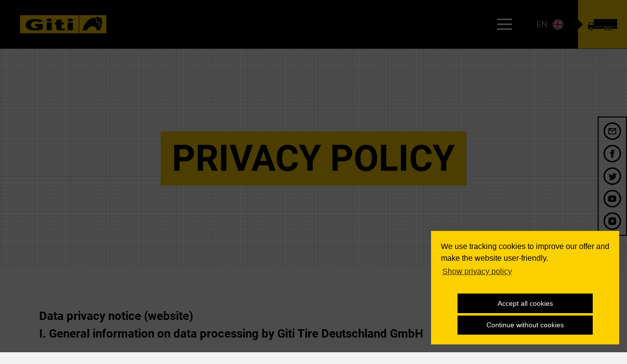

--- FILE ---
content_type: text/html; charset=UTF-8
request_url: https://giti-tire.eu/en/privacy-policy
body_size: 19543
content:
<!DOCTYPE html>
<html lang="en">

<head>

  <meta charset="utf-8" />
  <meta name="viewport" content="width=device-width,initial-scale=1.0">
  
  <title>Privacy Policy | Giti Tire</title>

  
  <link href="https://giti-tire.eu/assets/img/favicon.ico" rel="icon" type="image/x-icon">

  <link rel="stylesheet" href="https://giti-tire.eu/assets/css/global.css?v=8f67078bc004254ef110799337ac4543">
</head>

<body id="top" class="tpl-default">

  <svg xmlns="http://www.w3.org/2000/svg" style="display: none;">

	<symbol viewbox="0 0 20 13" id="icon-arrow-up">
		<path fill="currentColor" d="M17.5 12.5l2.5-2.547-10-9.953-10 9.953 2.5 2.547 7.5-7.5z" />
	</symbol>

	<symbol viewbox="0 0 20 13" id="icon-arrow-down">
		<path fill="currentColor" d="M2.5 0L0 2.548 10 12.5l10-9.952L17.5 0 10 7.5z" fill-rule="evenodd" />
	</symbol>

	<symbol viewbox="0 0 13 20" id="icon-arrow-left">
		<path fill="currentColor" d="M12.5 17.5L9.953 20 0 10 9.953 0 12.5 2.5 5 10" />
	</symbol>

	<symbol viewbox="0 0 13 20" id="icon-arrow-right">
		<path fill="currentColor" d="M0 17.5L2.547 20 12.5 10 2.547 0 0 2.5 7.5 10" />
	</symbol>

	<symbol viewBox="0 0 26 26" id="icon-download">
		<path d="M13 0c7.18 0 13 5.82 13 13s-5.82 13-13 13S0 20.18 0 13 5.82 0 13 0zm1.5 7h-3v6.667H7L13 19l6-5.333h-4.5V7z" fill="currentColor" fill-rule="evenodd" />
	</symbol>

	<symbol viewBox="0 0 27 20" id="icon-reset">
		<path d="M23.271 11.088C22.728 16.098 18.487 20 13.333 20a9.971 9.971 0 01-7.514-3.417l1.383-1.814a7.762 7.762 0 006.131 3.009c3.918 0 7.16-2.916 7.693-6.69h-3.248l4.444-5.834 4.445 5.834H23.27zm-17.627-2.2c.542-3.762 3.778-6.666 7.69-6.666a7.76 7.76 0 016.122 2.998l1.382-1.813A9.968 9.968 0 0013.333 0C8.187 0 3.953 3.89 3.4 8.889H0l4.444 5.833L8.89 8.89H5.644z" fill="currentColor" fill-rule="nonzero" />
	</symbol>

	<symbol viewbox="0 0 10 10" id="icon-x">
		<path d="M10 8.782l-3.827-3.79L9.962 1.17 8.782 0 4.994 3.825 1.171.038 0 1.208l3.828 3.794L.038 8.83 1.208 10l3.797-3.83L8.83 9.962z" fill="currentColor" fill-rule="nonzero" />
	</symbol>

	<symbol viewBox="0 0 36 36" id="icon-info">
		<path d="M18 36c9.94 0 18-8.06 18-18S27.94 0 18 0 0 8.06 0 18s8.06 18 18 18zm1.5-9h-3V15h3v12zM18 8.625c1.035 0 1.875.84 1.875 1.875 0 1.035-.84 1.875-1.875 1.875-1.035 0-1.875-.84-1.875-1.875 0-1.035.84-1.875 1.875-1.875z" fill="#FDD000" fill-rule="evenodd" />
	</symbol>

	<symbol viewbox="0 0 59 21" id="icon-car">
		<path d="M44.702 12.927a3.632 3.632 0 1 1 0 7.265 3.633 3.633 0 1 1 0-7.265zm0 5.639c1.106 0 2.006-.9 2.006-2.007 0-1.106-.9-2.006-2.006-2.006-1.106 0-2.006.9-2.006 2.006 0 1.107.9 2.007 2.006 2.007zm-35.138-5.64a3.632 3.632 0 1 1 .001 7.265 3.632 3.632 0 0 1-.001-7.264zm0 5.64a2.01 2.01 0 0 0 2.007-2.007 2.01 2.01 0 0 0-2.007-2.006 2.008 2.008 0 0 0 0 4.013zm34.092-12.38s.17-2.228-4.014-4.082c0 0-2.297-.803-7.455-.575l-.37 5.457 11.84-.8zm-14.073.948l.394-5.645s-8.127.17-12.092 3.583l-.438 2.867 12.136-.805zm28.443 4.616c.116.514-.067 2.52-.539 3.307-.473.786-7.69 1.956-7.69 1.956l-.15.015a4.93 4.93 0 0 0-4.91-5.278 4.93 4.93 0 0 0-4.926 4.925c0 .461.066.907.185 1.331l-.185.02H14.188a4.93 4.93 0 0 0-4.736-6.275 4.931 4.931 0 0 0-4.925 4.924c0 .473.07.93.193 1.363-2.36.201-4.244-.332-4.409-1.059-.045-.197-.945-4.385.54-6.848 1.484-2.462 7.016-2.9 10.693-3.844 3.676-.945 6.544-3.98 11.468-5.229C27.937-.19 35.313.012 35.313.012c8.951-.202 15.99 4.813 15.99 4.813 1.686.472 2.541 0 4.362.63 1.678.58.945 4.137.945 4.137.033 1.552 1.18 1.114 1.416 2.158z" fill="currentColor" fill-rule="evenodd" />
	</symbol>

	<symbol viewbox="0 0 70 27" id="icon-truck">
		<path d="M7.754 19.651a3.633 3.633 0 1 1 0 7.266 3.633 3.633 0 0 1 0-7.266zm0 5.64c1.105 0 2.005-.9 2.005-2.007 0-1.106-.9-2.006-2.005-2.006-1.107 0-2.006.9-2.006 2.006 0 1.107.899 2.007 2.006 2.007zm44.462-5.64a3.632 3.632 0 0 1 3.632 3.633 3.632 3.632 0 1 1-7.266 0 3.633 3.633 0 0 1 3.634-3.633zm0 5.64c1.105 0 2.005-.9 2.005-2.007 0-1.106-.9-2.006-2.005-2.006-1.107 0-2.007.9-2.007 2.006 0 1.107.9 2.007 2.007 2.007zm-9.706-5.64a3.633 3.633 0 1 1 0 7.266 3.633 3.633 0 0 1 0-7.266zm0 5.64a2.01 2.01 0 0 0 2.006-2.007 2.01 2.01 0 0 0-2.006-2.006c-1.106 0-2.006.9-2.006 2.006 0 1.107.9 2.007 2.006 2.007zm-28.196-7.89V0H70v17.402H14.314zm-.705.73h56.39v4.918H56.602a4.397 4.397 0 0 0-4.386-4.157 4.396 4.396 0 0 0-4.385 4.157h-.935a4.396 4.396 0 0 0-4.385-4.157 4.397 4.397 0 0 0-4.386 4.157H13.067v-.002h-.928a4.398 4.398 0 0 0-4.385-4.155 4.398 4.398 0 0 0-4.386 4.155H.748C.193 23.105 0 21.874 0 21.874s.462-6.832.462-6.994l2.813-6.51a.566.566 0 0 1 .52-.34h9.815v5.538l-.001-4.924v9.487zm-.997-8.654H4.776a.565.565 0 0 0-.522.346l-1.83 4.343h10.188V9.477z" fill="currentColor" fill-rule="evenodd" />
	</symbol>

	<symbol viewbox="0 0 1440 121" id="news-mask-right">
		<path d="M1440 120.4555V0L0 120.4555z" fill="currentColor" fill-rule="evenodd" />
	</symbol>

	<symbol viewbox="0 0 1440 121" id="news-mask-left">
		<path d="M0 120.4555V0l1440 120.4555z" fill="currentColor" fill-rule="evenodd" />
	</symbol>

	<symbol viewbox="0 0 37 30" id="icon-upload">
		<path d="M18.3333 3.3333c5.2754 0 9.0002 4.6617 8.5052 11.3 2.666-.0766 6.7726 1.2517 6.7726 6.2 0 3.2167-2.3986 5.8334-5.3472 5.8334H8.4028c-2.9486 0-5.3472-2.6167-5.3472-5.8334 0-4.6616 3.7873-6.3883 6.7726-6.2-.2551-7.03 3.3733-11.3 8.5051-11.3zm0-3.3333C12.2131 0 7.231 5.235 6.9071 11.82 2.9807 12.5917 0 16.33 0 20.8333 0 25.895 3.763 30 8.4028 30h19.861c4.64 0 8.4029-4.105 8.4029-9.1667 0-4.5033-2.9807-8.2416-6.9071-9.0133C29.4356 5.235 24.4536 0 18.3333 0zm6.1111 16.6667h-4.5833v6.6666h-3.0555v-6.6666h-4.5834L18.3333 10l6.1111 6.6667z" fill="currentColor" fill-rule="nonzero" />
	</symbol>

	<symbol viewbox="0 0 30 23" id="icon-checkmark">
		<path d="M11.25 22.5875L0 11.79l3.4888-3.5875 7.695 7.3425L26.4461 0 30 3.5213z" fill="currentColor" fill-rule="nonzero" />
	</symbol>

	<symbol id="icon-snow" viewBox="0 0 23 26">
		<path d="M22.874 18.427L20.53 17.07l2.22-1.284c.477-.276-.52-2.007-.998-1.73l-3.217 1.86L13.495 13l5.04-2.917 3.217 1.862c.478.276 1.475-1.455.998-1.73l-2.22-1.286 2.344-1.357c.477-.276-.52-2.008-.998-1.732l-2.343 1.357v-2.57c0-.55-1.995-.55-1.995 0v3.725l-5.04 2.916V5.435l3.217-1.86c.477-.277-.52-2.01-.998-1.733l-2.22 1.285V.414c0-.552-1.995-.552-1.995 0v2.713l-2.22-1.285c-.477-.276-1.474 1.456-.997 1.732l3.217 1.86v5.834l-5.04-2.916V4.628c0-.552-1.995-.552-1.995 0v2.57L1.124 5.84C.646 5.566-.35 7.298.126 7.574L2.47 8.93.25 10.213c-.477.276.52 2.007.997 1.73l3.218-1.86L9.505 13l-5.04 2.916-3.218-1.86C.77 13.778-.227 15.51.25 15.785l2.22 1.285-2.344 1.357c-.477.276.52 2.008.998 1.732l2.343-1.357v2.57c0 .55 1.995.55 1.995 0v-3.725l5.04-2.916v5.833l-3.217 1.86c-.477.277.52 2.01.998 1.733l2.22-1.284v2.712c0 .552 1.995.552 1.995 0v-2.712l2.22 1.284c.477.276 1.474-1.456.997-1.732l-3.217-1.86V14.73l5.04 2.916v3.724c0 .552 1.995.552 1.995 0V18.8l2.343 1.357c.477.275 1.475-1.457.998-1.733" fill="currentColor" fill-rule="evenodd" />
	</symbol>

	<symbol id="icon-warning" viewBox="0 0 24 22">
		<path d="M24 22H0L12 0l12 22zM1.685 21h20.63L12 2.088 1.685 21zM12 19a.845.845 0 100-1.69.845.845 0 000 1.69zm.5-11v8h-1V8h1z" fill="currentColor" fill-rule="evenodd" />
	</symbol>

	<symbol viewbox="0 0 26 26" id="icon-winter">
		<path fill="currentColor" d="M25.41933 13.75617L19.51517 15.405 15.21867 13l4.2965-2.40392 5.90308 1.64775L26 10.15625l-3.81658-1.06383 3.3854-1.90884-1.0649-1.88716-3.38542 1.90775 1.06492-3.8166-2.0865-.58174-1.64667 5.9031-4.36692 2.444V6.9485l4.33334-4.33333-1.53184-1.53184-2.8015 2.8015V0h-2.16666v3.88483l-2.8015-2.8015-1.53184 1.53184 4.33334 4.33333v4.20442l-4.36692-2.444-1.64667-5.9031-2.0865.58176 1.06384 3.8166L1.49608 5.2964.43225 7.18358l3.38433 1.90884L0 10.15625l.58175 2.08758 5.90308-1.64775L10.78133 13l-4.2965 2.405-5.90416-1.64883L0 15.84375l3.81658 1.06383-3.3854 1.90992 1.0649 1.88608 3.38542-1.90775-1.066 3.8166 2.08758.58065 1.64775-5.902 4.36584-2.4429v4.20332l-4.33334 4.33333 1.53184 1.53184 2.8015-2.8015V26h2.16666v-3.88483l2.8015 2.8015 1.53184-1.53184-4.33334-4.33333v-4.20333l4.36584 2.4429 1.64775 5.902 2.08758-.58065-1.066-3.8166 3.38542 1.90776 1.0649-1.88608-3.3854-1.90992L26 15.84375" />
	</symbol>

	<symbol viewbox="0 0 26 26" id="icon-summer">
		<path d="M4.40808 14.08333H0v-2.16666h4.40808c-.0444.35533-.07475.71608-.07475 1.08333 0 .36725.03034.728.07475 1.08333zM7.69492 6.162l-3.1211-3.12108L3.042 4.57275l3.12108 3.12108c.44525-.57308.95875-1.08658 1.53184-1.53183zM19.838 7.69383l3.12108-3.12108-1.53183-1.53183L18.30617 6.162c.572.44525 1.0855.95983 1.53183 1.53183zM13 4.33333c.36725 0 .728.03034 1.08333.07475V0h-2.16666v4.40808c.35533-.0444.71608-.07475 1.08333-.07475zm0 17.33334c-.36725 0-.728-.03034-1.08333-.07475V26h2.16666v-4.40808c-.35533.0444-.71608.07475-1.08333.07475zm8.59192-9.75c.0444.35533.07475.71608.07475 1.08333 0 .36725-.03034.728-.07475 1.08333H26v-2.16666h-4.40808zM18.30617 19.838l3.12 3.12 1.5329-1.53183-3.12-3.12c-.44632.572-.95982 1.0855-1.5329 1.53183zM6.162 18.30508l-3.12 3.12 1.53183 1.53184 3.12-3.12c-.572-.44525-1.08658-.95875-1.53183-1.53184zM8.66667 13c0 2.38983 1.9435 4.33333 4.33333 4.33333S17.33333 15.38983 17.33333 13 15.38983 8.66667 13 8.66667 8.66667 10.61017 8.66667 13zM19.5 13c0 3.59017-2.90983 6.5-6.5 6.5S6.5 16.59017 6.5 13 9.40983 6.5 13 6.5s6.5 2.90983 6.5 6.5z" fill="currentColor" />
	</symbol>

	<symbol viewbox="0 0 26 26" id="icon-allseason">
		<path d="M21.9495 18.7856c1.2082 0 2.1903-.9113 2.1903-2.0332 0-1.852-1.8397-2.3367-3.244-2.243.2018-1.2835-.2233-4.6492-3.7316-4.6492-3.604 0-3.778 3.4398-3.7314 4.6492-1.2873-.075-3.2442.3526-3.2442 2.243 0 1.1219.984 2.0332 2.1895 2.0332h9.5714zM8.3703 10.7108c0 1.296.9655 2.3786 2.2425 2.624.331-.1517.678-.2749 1.0444-.3365.0819-1.453.799-2.7445 1.8909-3.6406-.4846-.7881-1.3663-1.3246-2.3875-1.3246-1.5374 0-2.7903 1.2014-2.7903 2.6777zm14.3019 2.2867C24.564 13.3188 26 14.877 26 16.7524c0 2.1082-1.8127 3.8183-4.0505 3.8183h-9.5714c-1.4407 0-2.807-.7926-3.4162-1.7851 0 0-.5209-.6346-.6074-1.7851-.0586-.9068.2093-1.7056.6706-2.359-1.4881-.7408-2.515-2.21-2.515-3.9307 0-2.4652 2.0816-4.4627 4.6505-4.4627 1.6909 0 3.165.8693 3.978 2.1635.344-.1321.8621-.2776 1.5522-.315 3.1614-.2554 5.8168 2.0162 5.9814 4.9009zM12.091 4.534c-.305-.042-.6138-.0714-.93-.0714-.3163 0-.625.0295-.9301.0714V0h1.8601v4.5341zm4.2763 2.4415a6.3783 6.3783 0 0 0-1.3152-1.262l3.3446-3.2088 1.3151 1.262-3.3445 3.2088zM7.2694 5.7134a6.3778 6.3778 0 0 0-1.3142 1.263L2.6116 3.7677l1.316-1.262 3.3418 3.2077zm-1.316 8.7315a6.449 6.449 0 0 0 1.315 1.262l-3.3417 3.207-1.3151-1.2621 3.3417-3.207zm-1.303-3.734c0 .3034.0307.5997.0744.8925H0v-1.785h4.7248c-.0437.2927-.0744.589-.0744.8925zm12.2427 10.8264c.6427 0 1.1626.5016 1.1626 1.1157 0 .615-.5199 1.1156-1.1626 1.1156-.6417 0-1.1626-.5007-1.1626-1.1156 0-.6141.5209-1.1157 1.1626-1.1157zm-2.3247 2.2313c.6427 0 1.1626.5017 1.1626 1.1157 0 .615-.52 1.1157-1.1626 1.1157-.6427 0-1.1626-.5007-1.1626-1.1157 0-.614.52-1.1157 1.1626-1.1157zm6.9751-2.2313c.6427 0 1.1626.5016 1.1626 1.1157 0 .615-.5199 1.1156-1.1626 1.1156-.6417 0-1.1626-.5007-1.1626-1.1156 0-.6141.5209-1.1157 1.1626-1.1157zm-2.3252 2.2313c.6427 0 1.1626.5017 1.1626 1.1157 0 .615-.5199 1.1157-1.1626 1.1157-.6417 0-1.1626-.5007-1.1626-1.1157 0-.614.5209-1.1157 1.1626-1.1157zm-6.9751-2.2313c.6427 0 1.1626.5016 1.1626 1.1157 0 .615-.52 1.1156-1.1626 1.1156-.6427 0-1.1626-.5007-1.1626-1.1156 0-.6141.52-1.1157 1.1626-1.1157zM9.918 23.7686c.6427 0 1.1626.5017 1.1626 1.1157 0 .615-.52 1.1157-1.1626 1.1157-.6427 0-1.1626-.5007-1.1626-1.1157 0-.614.52-1.1157 1.1626-1.1157zm9.0869-10.5597l.4845.7738-1.3941.7864 1.3941.7756-.4957.7738-1.3644-.7756v1.4575h-.93V15.543l-1.3599.772-.5004-.7738 1.3952-.772-1.3952-.7998.4707-.7738 1.3895.7997v-1.4575h.93v1.4575l1.3757-.7863z" fill="currentColor" fill-rule="evenodd" />
	</symbol>

</svg>
  <div class="wrapper">

    <div class="header-wrap">
      <header class="header " id="site-header">
        <a class="logo" href="https://giti-tire.eu/en">
          <img src="https://giti-tire.eu/assets/img/logo.svg" alt="Giti Tire" />
        </a>
        <button class="js-toggle-mobile-nav hamburger hamburger--spin-r menu-icon" type="button">
          <span class="hamburger-box">
            <span class="hamburger-inner"></span>
          </span>
        </button>
        <nav class="main-nav">

  <ul>
        
                                                        <li >
            <a href="https://giti-tire.eu/en" data-title="home">Home</a>
          </li>
                                      <li >
            <a href="https://giti-tire.eu/en/tires" data-title="tyres">Tyres</a>
          </li>
                                      <li >
            <a href="https://giti-tire.eu/en/news" data-title="news">News</a>
          </li>
                                      <li >
            <a href="https://giti-tire.eu/en/csr" data-title="csr">csr</a>
          </li>
                                      <li >
            <a href="https://giti-tire.eu/en/advanztech" data-title="advanztech">AdvanZtech</a>
          </li>
                                      <li >
            <a href="https://giti-tire.eu/en/tirefinder" data-title="tyrefinder">Tyrefinder</a>
          </li>
                    </ul>

</nav>

  <div class="lang-switch-wrap">
    <a href="https://giti-tire.eu/en/privacy-policy" class="lang-switch js-toggle-lang-nav">
      <span>en</span>
      <img class="lang-icon" src="https://giti-tire.eu/assets/img/flags/en.svg" alt="">
    </a>

          <nav class="lang-nav">
        <ul class="lang-nav__list">
                                <li>
              <a class="" href="https://giti-tire.eu/cz">
                <img class="lang-icon" src="https://giti-tire.eu/assets/img/flags/cz.svg?v=1.1" alt="">
                <span lang="cz">Česko</span>
            </a>
            </li>
                      <li>
              <a class="" href="https://giti-tire.eu/de">
                <img class="lang-icon" src="https://giti-tire.eu/assets/img/flags/de.svg?v=1.1" alt="">
                <span lang="de">Deutschland</span>
            </a>
            </li>
                      <li>
              <a class="" href="https://giti-tire.eu/gr">
                <img class="lang-icon" src="https://giti-tire.eu/assets/img/flags/gr.svg?v=1.1" alt="">
                <span lang="el">Ελλάς</span>
            </a>
            </li>
                      <li>
              <a class="" href="https://giti-tire.eu/es">
                <img class="lang-icon" src="https://giti-tire.eu/assets/img/flags/es.svg?v=1.1" alt="">
                <span lang="es">España</span>
            </a>
            </li>
                      <li>
              <a class="" href="https://giti-tire.eu/fr">
                <img class="lang-icon" src="https://giti-tire.eu/assets/img/flags/fr.svg?v=1.1" alt="">
                <span lang="fr">France</span>
            </a>
            </li>
                      <li>
              <a class="" href="https://giti-tire.eu/it">
                <img class="lang-icon" src="https://giti-tire.eu/assets/img/flags/it.svg?v=1.1" alt="">
                <span lang="it">Italia</span>
            </a>
            </li>
                      <li>
              <a class="" href="https://giti-tire.eu/hu">
                <img class="lang-icon" src="https://giti-tire.eu/assets/img/flags/hu.svg?v=1.1" alt="">
                <span lang="hu">Magyarország</span>
            </a>
            </li>
                      <li>
              <a class="" href="https://giti-tire.eu/nl">
                <img class="lang-icon" src="https://giti-tire.eu/assets/img/flags/nl.svg?v=1.1" alt="">
                <span lang="nl">Nederland</span>
            </a>
            </li>
                      <li>
              <a class="" href="https://giti-tire.eu/no">
                <img class="lang-icon" src="https://giti-tire.eu/assets/img/flags/no.svg?v=1.1" alt="">
                <span lang="no">Norge</span>
            </a>
            </li>
                      <li>
              <a class="" href="https://giti-tire.eu/at">
                <img class="lang-icon" src="https://giti-tire.eu/assets/img/flags/at.svg?v=1.1" alt="">
                <span lang="at">Österreich</span>
            </a>
            </li>
                      <li>
              <a class="" href="https://giti-tire.eu/pl">
                <img class="lang-icon" src="https://giti-tire.eu/assets/img/flags/pl.svg?v=1.1" alt="">
                <span lang="pl">Polska</span>
            </a>
            </li>
                      <li>
              <a class="" href="https://giti-tire.eu/pt">
                <img class="lang-icon" src="https://giti-tire.eu/assets/img/flags/pt.svg?v=1.1" alt="">
                <span lang="pt">Portugal</span>
            </a>
            </li>
                      <li>
              <a class="" href="https://giti-tire.eu/ro">
                <img class="lang-icon" src="https://giti-tire.eu/assets/img/flags/ro.svg?v=1.1" alt="">
                <span lang="ro">România</span>
            </a>
            </li>
                      <li>
              <a class="" href="https://giti-tire.eu/ch">
                <img class="lang-icon" src="https://giti-tire.eu/assets/img/flags/ch.svg?v=1.1" alt="">
                <span lang="ch">Schweiz</span>
            </a>
            </li>
                      <li>
              <a class="" href="https://giti-tire.eu/fi">
                <img class="lang-icon" src="https://giti-tire.eu/assets/img/flags/fi.svg?v=1.1" alt="">
                <span lang="fi">Suomi</span>
            </a>
            </li>
                      <li>
              <a class="" href="https://giti-tire.eu/sv">
                <img class="lang-icon" src="https://giti-tire.eu/assets/img/flags/sv.svg?v=1.1" alt="">
                <span lang="sv">Sverige</span>
            </a>
            </li>
                      <li>
              <a class="" href="https://giti-tire.eu/ua">
                <img class="lang-icon" src="https://giti-tire.eu/assets/img/flags/ua.svg?v=1.1" alt="">
                <span lang="ua">Українськ</span>
            </a>
            </li>
                      <li>
              <a class="is-active" href="https://giti-tire.eu/en">
                <img class="lang-icon" src="https://giti-tire.eu/assets/img/flags/en.svg?v=1.1" alt="">
                <span lang="en">United Kingdom</span>
            </a>
            </li>
                  </ul>
      </nav>
      </div>

  <div class="page-type-select">
          <a href="https://giti-tire.eu/en/commercial-vehicles" class="page-type-select__link">
        <svg width="70" height="27">
          <use xlink:href="#icon-truck" /></svg>
      </a>
      </div>
      </header>
    </div>
<main class="main">
			<div class="module module--gray module--gridded module--parallax">
							<div class="parallax-container parallax-container--narrow">
					<div class="parallax-container__headlines">
						<h1 class="headline bg-yellow">Privacy Policy</h1>
					</div>
				</div>
					</div>
	
	
			<div class="module module--white module--text">
	<p><strong>Data privacy notice (website)</strong><br />
<strong>I.    General information on data processing by Giti Tire Deutschland GmbH</strong></p>
<p>The following regulations, notes and information apply to the processing of personal data concerning natural persons. “Personal data” means information relating to an identified or identifiable person. A person is “identifiable” if they can be identified, directly or indirectly, in particular by reference to an identifier, such as a name, an identification number, location data or other special characteristics.</p>
<ol>
<li>
<p>Scope of processing of personal data<br />
Our customers’ personal data is particularly important to us. That’s why, as a matter of principle, we process personal data relating to users of our websites only to the extent that this is necessary for the provision of a functioning website as well as to enable us to provide our content and services. In addition, we only ever do this with the consent of the respective user. Exceptions apply only in cases in which we are unable to obtain prior consent for practical reasons and data processing is permitted by legal regulations.</p>
</li>
<li>
<p>Legal basis for the processing of personal data<br />
The following legal bases apply to the processing of personal data:<br />
a)  Where the data subject has given us consent to the processing of their personal data, the legal basis is Article 6 (1)(a) of the European General Data Protection Regulation (GDPR).<br />
b)  Where processing of personal data is necessary for the performance of a contract to which the data subject is a party, or in order to take steps prior to entering into a contract, the legal basis is Article 6(1)(b) GDPR.<br />
c)  Where processing of personal data is necessary for compliance with a legal obligation to which our company is subject, Article 6(1)(c) GDPR provides the corresponding legal basis.<br />
d)  Where processing is necessary in order to protect the legitimate interests of our company or a third party and provided these interests are not overridden by the interests or fundamental rights and freedoms of the data subject, Article 6(1)(f) GDPR provides the legal basis for data processing.</p>
</li>
<li>
<p>Data processing during the application procedure<br />
You have the option to find out about and apply for job vacancies via our careers website. In doing so, you share personal data with us, which we process exclusively for the application process.<br />
To the extent that the data is necessary for making a decision on establishing an employment relationship, we process it on the basis of Section 26(1) of the Federal Data Protection Act (Bundesdatenschutzgesetz - BDSG). To the extent that the data is used to suggest jobs to you, we process the data on the basis of Article 6(1)(a) GDPR. For more information, see the respective declarations of consent. You can withdraw your consent at any time with effect for the future.</p>
</li>
<li>
<p>Data deletion and retention period<br />
We delete or block the data subject’s personal data as soon as the purpose of storage lapses. However, we are obliged to store data beyond this time if this is provided for by the laws, regulations or other provisions of the European Union or the German legislator. In these cases too, we shall delete or block the data upon expiry of a retention deadline specified by the above-mentioned standards, unless further storage is required in order to use the data for completion of a contract or to fulfil a contract.</p>
</li>
</ol>
<p><strong>II.   Provision of the website and creation of log files</strong></p>
<ol>
<li>
<p>Description and scope of data processing<br />
Each time our website is accessed, our system automatically records data and information about the computer system of the computer accessing the website. The following data is collected:<br />
   Information on the user’s browser<br />
   The user’s IP address<br />
   Date and time of access to the website<br />
   The pages visited<br />
   The website from which the user accessed the Giti Tire Deutschland GmbH website.<br />
With the exception of the user’s IP address or other data that would enable the assignment of data to a user, we store this data in your system’s log files.<br />
If you access pages and files within our website and are prompted to enter personal data, we will notify you that the transfer of this data via the internet is unsecured and that the data could therefore be seen by unauthorised parties or even falsified.</p>
</li>
<li>
<p>Legal basis for data processing<br />
The legal basis for the temporary storage of data is Article 6(1)(f) GDPR.</p>
</li>
<li>
<p>Purpose of data processing<br />
We rely on temporarily storing the IP address of the user of our website, i.e. during the period of internet usage, so that our website can be opened on the user’s computer. This is also our legitimate interest in data processing, in accordance with Article 6(1)(f) GDPR.</p>
</li>
<li>
<p>Duration of storage<br />
As soon as the data is no longer necessary for the purpose for which it was collected, it will be deleted. If the data is collected to enable the provision of the website, it is deemed to be no longer necessary as soon as the respective session has ended.</p>
</li>
<li>
<p>Right to object and possibility of removal<br />
We are reliant on collecting the above-mentioned data or storing it in log files in order to enable the operation of our website. Therefore, users shall have no right to object.</p>
</li>
</ol>
<p><strong>III.  Use of cookies</strong></p>
<ol>
<li>
<p>Description and scope of data processing<br />
When you visit our website, information may be saved on your computer in the form of a so-called cookie. Such cookies are used solely to ensure the operation of the websites. Other cookies (e.g. regarding the use of the website) are only stored with your consent (see the cookie policy). You can also refuse to accept cookies via your browser settings. However, please note that, in this case, you may not be able to use all functions of this website in their full scope.</p>
</li>
<li>
<p>Legal basis for data processing<br />
The legal basis for the processing of personal data using cookies is Article 6(1)(f) GDPR.</p>
</li>
<li>
<p>Purpose of data processing<br />
The purpose of the use of technically necessary cookies is to make the website easier for the user to use. Some functions of our website cannot be offered without the use of cookies. For these functions, it is necessary for your browser to be recognised again even after switching between pages.<br />
The user data collected by technically necessary cookies is not used to create user profiles.<br />
These purposes represent our legitimate interest in the processing of personal data in accordance with Article 6(1)(f) GDPR.</p>
</li>
<li>
<p>Duration of storage, right to object and possibility of removal<br />
Cookies are stored on the user’s computer and sent to our website from it. Each user can deactivate or restrict the use of cookies by changing their internet browser settings. Cookies that have already been stored can be deleted at any time. If cookies are deactivated for our website, it may not be possible to use all functions of the website in their full scope.</p>
</li>
</ol>
<p><strong>IV.   E-mail contact</strong></p>
<ol>
<li>
<p>Description and scope of data processing<br />
On our website, the user can contact Giti Tire Deutschland GmbH via the specified e-mail address. In this case, the user’s personal data sent with the e-mail will be stored in order to enable correspondence with the user. This data is not shared with third parties.</p>
</li>
<li>
<p>Legal basis for data processing<br />
Where the user has given consent, the legal basis for data processing is Article 6(1)(a) GDPR and, where data is processed as a result of an e-mail being sent, the legal basis is Article 6(1)(f) GDPR.</p>
</li>
<li>
<p>Purpose of data processing<br />
The purpose of the data processing is to enable correspondence with you.</p>
</li>
<li>
<p>Duration of storage<br />
We shall delete the data as soon as it is no longer required to achieve the purpose for which it was collected. For personal data sent by e-mail, this is deemed to be the case when the respective correspondence with you has ended and a legal statute of limitation for any claims under civil law and/or retention periods in the context of the principles of proper accounting have expired. The conversation is deemed to have ended when it can be inferred from the circumstances that the matter in question has been conclusively clarified.</p>
</li>
<li>
<p>Right to object and possibility of removal<br />
You have the right to withdraw your consent to the processing of the personal data at any time and to object to further storage of the data. Without the personal contact details, however, correspondence cannot be continued in such a case.</p>
</li>
</ol>
<p>In this case, we ask you to contact us directly via info@giti.de. All personal data stored in the course of contacting us will be deleted in this case.</p>
<p><strong>V.    Subscription to the Giti newsletter</strong></p>
<ol>
<li>
<p>Description and scope of data processing<br />
On our website, we offer prospective users the option of subscribing to a newsletter free of charge. Participation is voluntary for the user.<br />
If you wish to subscribe to our newsletter, we will need your e-mail address as well as confirmation that you are the owner of the specified e-mail address and agree to receive the newsletter as well as any advertising that may be contained within it. For the purpose of personalising the newsletter or e mail, we also ask for your first name and surname, your gender and your date of birth. We store this personal data relating to the user in order to enable correspondence with the user. This data is not shared with third parties.<br />
No data will be shared with third parties in the context of data processing for the delivery of newsletters. The data will be used exclusively for delivery of the newsletter.</p>
</li>
<li>
<p>Legal basis for data processing<br />
The newsletter will be delivered based on the user’s registration for the newsletter. Where the user has given consent, the legal basis for data processing is Article 6(1)(a) GDPR.</p>
</li>
<li>
<p>Purpose of data processing<br />
The purpose of the data processing is to send the newsletter to you and be able to correspond with you.</p>
</li>
<li>
<p>Duration of storage<br />
We shall delete the data as soon as it is no longer required to achieve the purpose for which it was collected. This is the case if you cancel a subscription to the newsletter or object to the processing of your personal data or if we terminate the newsletter offering. The relevant user can cancel the subscription to the newsletter at any time.</p>
</li>
<li>
<p>Right to object and possibility of removal<br />
You have the right to withdraw your consent to the processing of the personal data at any time and to object to further storage of the data. Without the personal contact details, however, it will no longer be possible to deliver a newsletter to you.</p>
</li>
</ol>
<p>In this case, we ask you to contact us directly via info@giti.de. All personal data stored in the course of contacting us will be deleted in this case.</p>
<p><strong>VI.   E-commerce</strong></p>
<ol>
<li>
<p>Description and scope of data processing<br />
We offer users of our website a platform for the online purchase of Giti products. In the context of conclusion of the contract, the personal data of the contracting partner (in particular name, address, bank details or credit card details) is routinely collected. If the buyer defaults in payment, we reserve the right to forward this personal data to a collection agency for the purpose of debt collection.</p>
</li>
<li>
<p>Legal basis for data processing<br />
The legal basis for the processing of this data is Article 6(1)(b) GDPR.</p>
</li>
<li>
<p>Purpose of data processing<br />
The purpose of data processing is to fulfil and process the purchase agreement with the data subject.</p>
</li>
<li>
<p>Duration of storage<br />
We shall delete the data as soon as it is no longer required to achieve the purpose for which it was collected. This is the case when a legal statute of limitations for any claims under civil law as well as retention periods in the context of proper accounting (currently 10 years) have expired.</p>
</li>
<li>
<p>Right to object and possibility of removal<br />
As we are reliant on the processing of personal data for the performance and processing of the contract, there shall be no right to object and no possibility of removal.</p>
</li>
</ol>
<p><strong>VII. Use of Google Analytics</strong></p>
<ol>
<li>
<p>Google Maps data privacy notice<br />
On our website, we use Google Maps from Google Inc. (1600 Amphitheatre Parkway Mountain View, CA 94043, USA). When the functions of this map are used, data is transferred to Google. To find out which data is collected by Google and what this data is used for, go to <a href="https://www.google.com/intl/de/policies/privacy/">https://www.google.com/intl/de/policies/privacy/</a>.</p>
</li>
<li>
<p>Google Analytics data privacy notice<br />
On this website, we use Google Analytics from Google Inc. (1600 Amphitheatre Parkway Mountain View, CA 94043, USA) statistically evaluate user data. Google Analytics does this using targeted cookies.<br />
For more information on the terms of use and data privacy, go to <a href="http://www.google.com/analytics/terms/de.html">http://www.google.com/analytics/terms/de.html</a> or <a href="https://support.google.com/analytics/answer/6004245?hl=de">https://support.google.com/analytics/answer/6004245?hl=de</a>.</p>
</li>
<li>
<p>Google Analytics Data Processing Amendment<br />
We have completed a direct customer contract with Google for the use of Google Analytics, by accepting the “Data Processing Amendment” in Google Analytics. You can find out more about the Data Processing Amendment for Google Analytics here: <a href="https://support.google.com/analytics/answer/3379636?hl=de&amp;utm_id=ad">https://support.google.com/analytics/answer/3379636?hl=de&amp;utm_id=ad</a></p>
</li>
<li>
<p>Google Analytics demographics and interests data<br />
In Google Analytics, we have activated the functions for ads reports. The reports on demographics and interests data includes information on age, gender and interests. Using this – without being able to attribute this data to individual persons – we are able to get a better picture of our users.<br />
You can find more information on the ads functions here<br />
<a href="https://support.google.com/analytics/answer/3450482?hl=de_AT&amp;utm_id=ad">https://support.google.com/analytics/answer/3450482?hl=de_AT&amp;utm_id=ad</a>.<br />
You can end the use of the activities and information from your Google account via the checkbox in “Ads settings” at <a href="https://adssettings.google.com/authenticated">https://adssettings.google.com/authenticated</a>.</p>
</li>
<li>
<p>Google Analytics deactivation link<br />
By clicking on the following deactivation link, you can prevent Google from recording further visits to this website. Attention: Deleting cookies, using Incognito/private mode in your browser or using a different browser will result in data being collected again.<br />
Deactivating Google Analytics: <a href="https://tools.google.com/dlpage/gaoptout?hl=de">https://tools.google.com/dlpage/gaoptout?hl=de</a></p>
</li>
<li>
<p>Description and scope of data processing<br />
Legal basis for data processing<br />
The legal basis for the processing of this data is Article 6(1)(f) GDPR.</p>
</li>
</ol>
<p><strong>VIII. Use of Google Tag Manager</strong></p>
<p>We use Google Tag Manager. The provider is <a href="https://about.google/">Google Ireland inc</a>.<br />
Google Tag Manager is a tool we use to incorporate tracking and statistics tools within our website. Google Tag Manager does not create user profiles itself, store cookies or carry out independent analyses. It is only used to manage and display the tools integrated through it. Google Tag Manager does however collect your IP address, which may also be transferred to Google's parent company in the United States.<br />
The use of Google Tag Manager takes place on the basis of Art. 6 Para. 1 (f) GDPR. The website operator has a legitimate interest in quickly and easily integrating and managing various tools on its website. Provided that appropriate consent has been requested, processing is carried out exclusively on the basis of Art. 6 Para. 1 (a) GDPR; consent may be revoked at any time.</p>
<p>NFor more information on processing by Google Tag Manager, please see <a href="https://policies.google.com/privacy?hl=de&amp;gl=de">Google's Privacy Policy</a>.</p>
<p><strong>IX. Data privacy notice for Facebook Social Plugin</strong></p>
<ol>
<li>
<p>Description and scope of data processing<br />
Our website uses social plugins of the facebook.com network, which is operated by Facebook Inc., USA (“Facebook”). When you open a page on our website that contains one of these plugins, your browser establishes a direct connection to Facebook’s servers. Facebook sends the content of the plugin directly to your browser and you browser integrates it directly in the website. When the plugin is integrated, Facebook is informed that you have opened the corresponding page on our website. If you are logged into Facebook, Facebook can match the visit to your Facebook account. If you interact with the plugins, such as by using the “Like” button or leaving a comment, your browser sends the corresponding information directly to Facebook, where it is stored.</p>
</li>
<li>
<p>Legal basis for data processing<br />
The legal basis for the processing of this data is Article 6(1)(f) GDPR.</p>
</li>
<li>
<p>Purpose of data processing<br />
The purpose and scope of data collection and the further processing and use of the data by Facebook as well as your corresponding rights and settings options to protect your privacy can be found in Facebook’s data privacy notice de-de.facebook.com/policy.php</p>
</li>
<li>
<p>Duration of storage, right to object and possibility of removal<br />
If you do not wish Facebook to collect data about you via our website, you must log out of Facebook before visiting our website.</p>
</li>
</ol>
<p><strong>X. Twitter data privacy notice</strong></p>
<ol>
<li>
<p>Description and scope of data processing<br />
Twitter functions are integrated in our website. These functions are provided by Twitter Inc., USA. By using Twitter and the “Re-Tweet” function, the websites you have visited are linked with your Twitter account and shared with other users. Data is also sent to Twitter.</p>
</li>
<li>
<p>Legal basis for data processing<br />
The legal basis for the processing of this data is Article 6(1)(f) GDPR.</p>
</li>
<li>
<p>Purpose of data processing<br />
The purpose and scope of data processing and data use by Twitter as well as your corresponding rights and settings options to protect your privacy can be found in Twitter’s data privacy notice (twitter.com/privacy).</p>
</li>
<li>
<p>Duration of storage, right to object and possibility of removal<br />
Please note that we, as the provider of the website, have no knowledge of the content of the data sent or its use by Twitter. For more information on this, see Twitter’s data privacy policy at twitter.com/privacy. You can also change your data privacy settings for Twitter in the account settings at twitter.com/account/settings.</p>
</li>
</ol>
<p><strong>XI. Social media networks</strong></p>
<ol>
<li>
<p>Meta platforms<br />
   We operate one or more company websites (“fan pages”) on Meta’s Facebook and Instagram social media networks, in particular for self-presentation and brand development but also for the purpose of customer communication and recruiting.<br />
   We process your data – notwithstanding any other procedure specified below – only if you contact us via the platform. In this case, Facebook collects your data and makes it available to us. Under certain circumstances, we may also store and further process the data. If you submit a request or application, your personal data will be processed on the basis of our other data privacy notices in this regard.<br />
   The legal basis for the processing of personal data, depending on the situation, is processing in order to initiate and perform a contract with you, in accordance with Article 6(1)(b) GDPR or, on the basis of our legitimate interest in communicating with users and our public image for the purpose of advertising, in accordance with Article 6(1)(f) GDPR.<br />
   If you have granted the provider of the social network consent to process the above-mentioned data on our behalf, the legal basis is Article 6(1)(a) GDPR.<br />
In addition, we may collect data regarding visitors to our company sites to the extent that reporting them as visitors can be defined as processing. We store this data – subject to the further procedure listed below – but not on our own systems, nor is it systematically further processed through occasional perusal. Our information regarding the data controller, the data protection officer and the declaration of your rights as the data subject apply to these processing steps.<br />
   For any processing beyond this on our fan pages, please note that the data privacy notice of Meta Platforms, Inc (1 Hacker Way, Menlo Park, California 94025, USA) or Meta Platforms Ireland Limited (4 Grand Canal Square, Grand Canal Harbour, Dublin 2, Ireland) applies. Data transmission to third countries is based on the use of standard contract clauses in accordance with the European Commission: <a href="https://de-de.facebook.com/help/566994660333381">https://de-de.facebook.com/help/566994660333381</a>.<br />
   Further, more detailed information about data processing by Facebook and corresponding information on how to object can be found at <a href="https://www.facebook.com/about/privacy/">https://www.facebook.com/about/privacy/</a> as well as at <a href="https://www.facebook.com/legal/terms/dataprocessing">https://www.facebook.com/legal/terms/dataprocessing</a>. Meta is the provider of this service and it alone is qualified to provide complete information about data processing on Facebook.<br />
   For more information on the purpose and scope of data collection and the further processing and use of the data by Instagram as well as your corresponding rights and settings options to protect your privacy, see Instagram’s data privacy notice: <a href="http://instagram.com/about/legal/privacy/">http://instagram.com/about/legal/privacy/</a> oder <a href="https://help.instagram.com/155833707900388/">https://help.instagram.com/155833707900388/</a></p>
</li>
<li>
<p>YouTube<br />
   We operate one or more company websites on the Youtube social media network of Google Inc., in particular for self-presentation.<br />
   We assume analogous applicability of this decision to other social networks, including YouTube. To date, we are not aware of YouTube offering an agreement to satisfy the requirements of Article 26.<br />
   Therefore, please note that you are using the Youtube channel offered here, and its functions, under your own responsibility. This applies in particular to the use of the interactive functions (e.g. sharing, liking, disliking, commenting).<br />
   We process your data only if you contact us via the YouTube platform. In this case, YouTube collects your data and makes it available to us.<br />
   Under certain circumstances, we may also store and further process the data. In this case, your personal data will be processed on the basis of one of our other data privacy notices, depending on the group of data subjects to which you belong.<br />
   In addition, we may collect data regarding visitors to our company sites to the extent that reporting them as visitors can be defined as processing. We store this data but not on our own systems, nor is it further processed systematically through occasional perusal.<br />
   The legal basis for the processing of personal data, depending on the situation, is processing in order to initiate and perform a contract with you, in accordance with Article 6(1)(b) GDPR (e.g. for questions about products or services) or, on the basis of our legitimate interest in communicating with users and our public image for the purpose of advertising, in accordance with Article 6(1)(1)(f) GDPR. If you have granted the provider of the social network consent to process the above-mentioned data on our behalf, the legal basis is Article 6(1)(a) GDPR.<br />
   Our information regarding the data controller, the data protection officer and the declaration of your rights as the data subject apply to these processing steps.<br />
   For any processing beyond this on our YouTube channel, please note that the data privacy notice of Google Ireland Ltd., Gordon House, Barrow Street, Dublin 4, Ireland, Fax: +353 (1) 436 1001 or alternatively Google LLC, 1600 Amphitheatre Parkway, Mountain View, CA 94043, USA applies. We have no sustained knowledge of or any influence on the type and scope of the data processed by Google, the type of processing and use or the transfer of this data to third parties. We also have no effective control options at our disposal in this regard. For more information on the processing of personal data by YouTube, see here:<br />
Terms of use: <a href="http://www.google.com/analytics/terms/de.html">http://www.google.com/analytics/terms/de.html</a><br />
About data privacy: <a href="http://www.google.com/intl/de/analytics/learn/privacy.html">http://www.google.com/intl/de/analytics/learn/privacy.html</a><br />
Data privacy notice: <a href="http://www.google.de/intl/de/policies/privacy">http://www.google.de/intl/de/policies/privacy</a><br />
   For cases in which personal data is transferred to the USA, standard contract clauses shall apply.</p>
</li>
<li>
<p>LinkedIn<br />
   Our company operates a social media channel on the LinkedIn platform.<br />
   We process your data only if you make contact with our HR department via the LinkedIn platform or apply for a job via LinkedIn for precisely these purposes. In this case, LinkedIn collects your data and makes it available to us.<br />
   The legal basis for the processing of personal data, depending on the situation, is processing in order to initiate and perform a contract with you, in accordance with Article 6(1)(b) GDPR or, on the basis of our legitimate interest in communicating with users and our public image for the purpose of advertising, in accordance with Article 6(1)(f) GDPR.<br />
   If you have granted the provider of the social network consent to process the above-mentioned data on our behalf, the legal basis is Article 6(1)(a) GDPR.<br />
   Under certain circumstances, we may also store and further process the data. If you submit an application, your personal data will be processed on the basis of our applicant data privacy notice.<br />
   In addition, we may collect data regarding visitors to our company sites to the extent that reporting them as visitors can be defined as processing. We store this data but not on our own systems, nor is it further processed systematically through occasional perusal.<br />
   Our information regarding the data controller, the data protection officer and the declaration of your rights as the data subject apply to these processing steps.<br />
   For any processing beyond this on our LinkedIn company site, please note that the data privacy notice of LinkedIn Ireland Unlimited Company, Wilton Place, Dublin 2, Ireland (hereinafter: LinkedIn) applies.<br />
   For more information on the processing of your personal data by LinkedIn, go to <a href="https://www.linkedin.com/legal/privacy-policy?trk=uno-reg-guest-home-privacy-policy">https://www.linkedin.com/legal/privacy-policy?trk=uno-reg-guest-home-privacy-policy</a></p>
</li>
<li>
<p>Xing<br />
   We operate one or more company websites on the professional social media network XING, in particular for self-presentation, but also for recruiting.<br />
   We assume analogous applicability of this decision to other social networks, including XING. To date, we are not aware of XING offering an agreement to satisfy the requirements of Article 26.<br />
   We process your data only if you make contact with our HR department via the XING platform or apply for a job via XING. In this case, XING collects your data and makes it available to us. Under certain circumstances, we may also store and further process the data. If you submit an application, your personal data will be processed on the basis of our applicant data privacy notice.<br />
   The legal basis for the processing of personal data, depending on the situation, is processing in order to initiate and perform a contract with you, in accordance with Article 6(1)(b) GDPR or, on the basis of our legitimate interest in communicating with users and our public image for the purpose of advertising, in accordance with Article 6(1)(f) GDPR.<br />
   If you have granted the provider of the social network consent to process the above-mentioned data on our behalf, the legal basis is Article 6(1)(a) GDPR.<br />
   Under certain circumstances, we may also store and further process the data. If you submit an application, your personal data will be processed on the basis of our applicant data privacy notice.<br />
   In addition, we may collect data regarding visitors to our company sites to the extent that reporting them as visitors can be defined as processing. We store this data but not on our own systems, nor is it further processed systematically through occasional perusal.<br />
   Our information regarding the data controller, the data protection officer and the declaration of your rights as the data subject apply to these processing steps.<br />
   For any processing beyond this on our XING company site, please note that the data privacy notice of NEW WORK SE, Am Strandkai 1, 20457 Hamburg, Germany, Tel.: +49 40 419 131-0, Fax: +49 40 419 131-11, E-mail: info@xing.com (hereinafter: XING) applies. For more information on the processing of personal data by XING, go to: <a href="https://privacy.xing.com/de/datenschutzerklaerung">https://privacy.xing.com/de/datenschutzerklaerung</a></p>
</li>
<li>
<p>Tik Tok<br />
   We have one or more accounts on the Tik Tok social network in order to communicate with registered users of Tik Tok and provide information about our company as well as our products and services.<br />
   We process your data that you send to us via these networks to communicate with you and to answer your messages from these networks.<br />
   Under certain circumstances, we may also store and further process the data. If you submit an application, your personal data will be processed on the basis of our applicant data privacy notice.<br />
   In addition, we may collect data regarding visitors to our company sites to the extent that reporting them as visitors can be defined as processing. We store this data but not on our own systems, nor is it further processed systematically through occasional perusal.<br />
   Our information regarding the data controller, the data protection officer and the declaration of your rights as the data subject apply to these processing steps.<br />
   The legal basis for the processing of the personal data is our legitimate interest in communicating with users and our public image for the purpose of advertising in accordance with Article 6(1)(f) GDPR.<br />
   If you have granted the provider of the social network consent to process the above-mentioned data on our behalf, the legal basis is Article 6(1)(a) GDPR.<br />
   For any processing beyond this on our company site, please note that the data privacy notice of TikTok Technology Limited, 10 Earlsfort Terrace, Dublin, D02 T380 Ireland applies.<br />
   For more information on the purpose and scope of data collection and the further processing and use of the data by Tik Tok as well as your corresponding rights and settings options to protect your privacy, see Tik Tok’s data privacy notice: <a href="https://www.tiktok.com/legal/privacy-policy">https://www.tiktok.com/legal/privacy-policy</a></p>
</li>
</ol>
<p><strong>XII. Data privacy notice for competitions and voucher campaigns</strong></p>
<p>To participate in our prize draws, contests or similar campaigns, we collect certain personal data from you. This data processing is carried out in accordance with the applicable data protection regulations, in particular the General Data Protection Regulation (GDPR).<br />
The data you provide, such as name, email, address, and telephone number, will be used exclusively for the purpose of participating in the respective giveaway. Your data will not be disclosed to third parties unless it is necessary for the execution of the competition (e.g. prize delivery by a partner).<br />
Your data will be stored after the competition for the duration of the legally required retention period and then deleted. You have the right to obtain information about your stored data at any time, as well as the right to rectify, erase, or restrict the processing of your data.<br />
By participating in the competition, you agree to the processing of your data in accordance with this privacy policy.<br />
For questions about data processing or to exercise your data protection rights, you can contact us at any time.</p>
<p><strong>XIII. Rights of data subjects</strong></p>
<p>If your personal data is or has been processed, you can assert the following rights vis-à-vis Giti Tire Deutschland GmbH:</p>
<ol>
<li>
<p>Right of access<br />
You can demand confirmation as to whether we have processed personal data that concerns you. If this is the case, you can demand access to the following information:<br />
(1) The purposes of the processing;<br />
(2) The categories of personal data concerned;<br />
(3) The recipients or categories of recipient to whom the personal data concerning you has been or will be disclosed;<br />
(4) The planned duration of storage of the personal data concerning you or, if specific data is not possible, the criteria used to determine the storage period;<br />
(5) The existence of the right to request rectification or erasure of personal data concerning you or restriction of processing by Giti Tire Deutschland GmbH or to object to such processing;<br />
(6) The right to lodge a complaint with a supervisory authority;<br />
(7) All available information regarding the origin of the data, if the personal data was not collected from you;<br />
(8) The existence of automated decision-making, including profiling according to Article 22(1) and (4) and, at least in these cases, meaningful information about the logic involved, as well as the significance and the envisaged consequences of such processing for you.</p>
</li>
<li>
<p>Right to rectification<br />
You have the right to rectification and/or completion by Giti Tire Deutschland GmbH to the extent that the processed personal data concerning you is inaccurate or incomplete. Giti Tire Deutschland GmbH must implement the rectification immediately.</p>
</li>
<li>
<p>Right to restriction of processing<br />
You have the right to the restriction of processing of the personal data concerning you where one of the following applies:<br />
(1) You dispute the accuracy of the personal data concerning you for a period enabling Giti Tire Deutschland GmbH to check the correctness of the personal data;<br />
(2) The processing is unlawful and you oppose the erasure of the personal data and request the restriction of its use instead;<br />
(3) Giti Tire Deutschland GmbH no longer needs the personal data for the purposes of the processing, but they are required by you for the establishment, exercise or defence of legal claims, or<br />
(4) You have objected to processing pursuant to Article 21(1) GDPR but it has not yet been established whether the legitimate grounds of Giti Tire Deutschland GmbH override your legitimate grounds.<br />
Where processing of the personal data concerning you has been restricted, such data will, with the exception of storage, only be processed with your consent or for the establishment, exercise or defence of legal claims or for the protection of the rights of another natural or legal person or for reasons of important public interest of the Union or of a Member State.</p>
</li>
<li>
<p>Right to erasure<br />
You have the right to obtain from Giti Tire Deutschland GmbH the erasure of the personal data concerning you without undue delay and we shall be obligated to erase this data without undue delay where one of the following grounds applies:<br />
(1) The personal data concerning you is no longer required for the purposes for which it was collected or otherwise processed.<br />
(2) You withdraw your consent on which the processing is based according to Article 6(1)(a) or Article 9(2)(a) GDPR, and there is no other legal ground for processing.<br />
(3) Pursuant to Article 21(1) GDPR, you object to the processing and there are no overriding legitimate grounds for processing, or you object to the processing pursuant to Article 21(2) GDPR.<br />
(4) The personal data concerning you was unlawfully processed.<br />
(5) The personal data concerning you has to be erased for compliance with a legal obligation in Union or Member State law to which we are subject;<br />
(6) the personal data has been collected in relation to the offer of information society services referred to in Article 8(1) GDPR.<br />
Where Giti Tire Deutschland GmbH has made the personal data concerning you public and is obliged pursuant to Article 17(1) GDPR to erase the personal data, we, taking account of available technology and the cost of implementation, shall take reasonable steps, including technical measures, to inform controllers which are processing the personal data that you have requested the erasure by such controllers of any links to, or copies or replication of, that personal data.<br />
There shall be no right to erasure if the processing is required<br />
(1) For exercising the right of freedom of expression and information;<br />
(2) For compliance with a legal obligation which requires processing by Union or Member State law to which Giti Tire Deutschland GmbH is subject or for the performance of a task carried out in the public interest or in the exercise of official authority vested in us;<br />
(3)  For reasons of public interest in the area of public health in accordance with Article 9(2)(h) and (i) as well as Article 9(3) GDPR;<br />
(4) For the establishment, exercise or defence of legal claims.</p>
</li>
<li>
<p>Right to be informed<br />
If you have asserted the right to rectification, erasure or restriction of processing of your personal data against us, we shall communicate any rectification or erasure of the data or restriction of processing to each recipient to whom the personal data concerning you has been disclosed, unless this proves impossible or involves disproportionate effort. We shall also be obligated to inform you about these recipients on request.</p>
</li>
<li>
<p>Right to data portability<br />
You shall have the right to receive the personal data concerning you, which you have provided to us, in a structured, commonly used and machine-readable format. You shall also have the right to transmit this data to another controller without hindrance from us, where<br />
(1) The processing is based on consent pursuant to Article 6(1)(a) GDPR or Article 9(2)(a) GDPR or in a contract pursuant to Article 6(1)(b) GDPR and<br />
(2) The processing is carried out by automated means.<br />
In exercising this right to data portability, you shall have the right to have the personal data concerning you transmitted directly from us to another data controller, where technically feasible. This must not adversely affect the rights and freedoms of others.</p>
</li>
<li>
<p>Right to object<br />
You shall have the right to object, on grounds relating to your particular situation, at any time, to processing of personal data concerning you, which is based on Article 6(1)(e) or (f) GDPR, including profiling based on those provisions.<br />
Giti Tire Deutschland GmbH shall no longer process the personal data concerning you unless it can demonstrate compelling legitimate grounds for the processing which override your interests, rights and freedoms or if the processing is required for the establishment, exercise or defence of legal claims.<br />
Where personal data concerning you is processed for direct marketing purposes, you shall have the right to object at any time to processing of personal data concerning you for such marketing.<br />
If you object to processing for direct marketing purposes, the personal data concerning you shall no longer be processed for such purposes.</p>
</li>
<li>
<p>Right to withdraw declaration of consent according to data privacy law<br />
You have the right to withdraw your declaration of consent according to data privacy law at any time. Withdrawing consent shall not affect the lawfulness of the processing carried out based on consent until the time of withdrawal.</p>
</li>
<li>
<p>Right to lodge a complaint with a supervisory authority<br />
If you are of the opinion that we have violated data privacy regulations through the processing of the personal data concerning you, you shall have the right, regardless of any other official or judicial remedies, to lodge a complaint with the Data Protection Officer for the State of Lower Saxony, Prinzenstr. 5, 30159 Hannover, Germany, Tel: 0511 120 4500, Fax: 0511 120 4599.</p>
</li>
<li>
<p>Name and address of the data controller<br />
The data controller, in the meaning of the General Data Protection Regulation and other national data protection laws as well as other data protection provisions is:</p>
</li>
</ol>
<p><strong>Giti Tire Deutschland GmbH</strong><br />
Hollerithallee 18 A<br />
30419 Hannover<br />
Germany<br />
Telephone: +49(0) 511-5153 56-0<br />
Fax: +49(0) 511-5153 56-10<br />
E-mail: info@giti-tire.de</p>
<ol start="11">
<li>Name and address of the data protection officer<br />
The data protection officer of Giti Tire Deutschland GmbH is:<br />
Streit GmbH Management Systems<br />
Frühlingstraße 8<br />
13158 Berlin<br />
Telephone: +49 (0) 30 – 98 19 3 – 116<br />
Fax: +49 (0) 30 – 98 19 3 - 135<br />
E-mail address: ds-beauftragter@streit-online.de</li>
</ol>
<p><em>Hannover, January 2024</em><br />
<strong>Giti Tire Deutschland GmbH</strong></p></div>	
</main>

	    <div class="social-buttons">
    <a href="&#x6d;&#97;&#105;&#x6c;&#x74;&#x6f;&#x3a;&#x69;&#110;&#102;&#111;&#x40;&#x65;&#117;&#46;&#103;&#x69;&#x74;&#105;&#46;&#99;&#111;&#x6d;" class="social-btn">
      <svg viewbox="0 0 36 36">
        <g fill="none" fill-rule="evenodd">
          <path class="icon-shape" fill="#000" d="M18 0C8.06 0 0 8.06 0 18s8.06 18 18 18 18-8.06 18-18S27.94 0 18 0z" />
          <path class="icon-background" fill="#FFF" d="M18 3C9.716 3 3 9.716 3 18c0 8.284 6.716 15 15 15 8.284 0 15-6.716 15-15 0-8.284-6.716-15-15-15zm-8 21.444h16V12H10v12.444zm3.345-10.666h9.312L18 17.55l-4.655-3.772zm-1.567 1.018L18 19.84l6.222-5.042v7.87H11.778v-7.872z" />
        </g>
      </svg>
    </a>
          <a href="https://www.facebook.com/gititireuk/" target="_blank" class="social-btn">
        <svg viewbox="0 0 36 36">
          <g fill="currentColor" fill-rule="evenodd">
            <path class="icon-shape" fill="#000" d="M18 0C8.06 0 0 8.06 0 18s8.06 18 18 18 18-8.06 18-18S27.94 0 18 0z" />
            <path class="icon-background" fill="#FFF" d="M18 3C9.716 3 3 9.716 3 18c0 8.284 6.716 15 15 15 8.284 0 15-6.716 15-15 0-8.284-6.716-15-15-15zm-2.3 12.4H13v2.7h2.7v8.1h4.05v-8.1h2.457l.243-2.7h-2.7v-1.125c0-.645.13-.9.753-.9h1.947V10h-3.245c-2.428 0-3.505 1.07-3.505 3.116V15.4z" />
          </g>
        </svg>
      </a>
              <a href="https://twitter.com/GTRadialUK" target="_blank" class="social-btn">
        <svg viewbox="0 0 36 36">
          <g fill="currentColor" fill-rule="evenodd">
            <path class="icon-shape" fill="#000" d="M18 0C8.06 0 0 8.06 0 18s8.06 18 18 18 18-8.06 18-18S27.94 0 18 0z" />
            <path class="icon-background" fill="#FFF" d="M18 3C9.716 3 3 9.716 3 18c0 8.284 6.716 15 15 15 8.284 0 15-6.716 15-15 0-8.284-6.716-15-15-15zm9.343 10.728c-.625.278-1.298.465-2.003.55.72-.433 1.272-1.115 1.534-1.93-.674.4-1.42.69-2.215.846-.636-.68-1.544-1.102-2.546-1.102-2.252 0-3.907 2.1-3.398 4.282-2.897-.146-5.47-1.534-7.19-3.643-.912 1.567-.472 3.62 1.08 4.657-.57-.018-1.107-.176-1.577-.436-.04 1.616 1.12 3.127 2.797 3.465-.49.133-1.03.164-1.576.06.445 1.385 1.735 2.392 3.26 2.42-1.47 1.15-3.315 1.665-5.167 1.447 1.544.99 3.376 1.566 5.345 1.566 6.477 0 10.135-5.47 9.914-10.375.683-.49 1.274-1.105 1.74-1.805z" />
          </g>
        </svg>
      </a>
              <a href="https://www.youtube.com/channel/UCDlzaha4NZiZ7BVR4a9y_4g" target="_blank" class="social-btn">
        <svg viewbox="0 0 36 36">
          <g fill="currentColor" fill-rule="evenodd">
            <path class="icon-shape" fill="#000" d="M18 0C8.06 0 0 8.06 0 18s8.06 18 18 18 18-8.06 18-18S27.94 0 18 0z" />
            <path class="icon-background" fill="#fff" d="M18 3C9.716 3 3 9.716 3 18c0 8.284 6.716 15 15 15 8.284 0 15-6.716 15-15 0-8.284-6.716-15-15-15zm4.94 8.632c-2.496-.177-8.055-.175-10.546 0-2.7.193-3.015 1.893-3.036 6.368.02 4.467.336 6.175 3.037 6.367 2.49.176 8.05.177 10.545 0 2.698-.192 3.016-1.894 3.037-6.367-.022-4.467-.337-6.175-3.038-6.368zm-7.35 9.545V15.4l5.954 2.884-5.955 2.893z" />
          </g>
        </svg>
      </a>
              <a href="https://www.instagram.com/gititireuk/" target="_blank" class="social-btn">
        <svg viewbox="0 0 36 36">
          <g fill="none" fill-rule="evenodd">
            <path d="M18 0C8.0595 0 0 8.0595 0 18s8.0595 18 18 18 18-8.0595 18-18S27.9405 0 18 0z" fill="#000" />
            <path d="M18 3C9.7163 3 3 9.7163 3 18c0 8.2838 6.7163 15 15 15 8.2838 0 15-6.7162 15-15 0-8.2837-6.7162-15-15-15z" fill="#FFF" class="icon-background" />
            <g transform="translate(10 10)" fill-rule="nonzero">
              <path d="M8 0C5.8 0 5.5333 0 4.7333.0667 1.8.2.2 1.8.0667 4.7333 0 5.5333 0 5.8 0 8s0 2.4667.0667 3.2667C.2 14.2 1.8 15.8 4.7333 15.9333 5.5333 16 5.8 16 8 16s2.4667 0 3.2667-.0667C14.2 15.8 15.8 14.2 15.9333 11.2667 16 10.4667 16 10.2 16 8s0-2.4667-.0667-3.2667C15.8 1.8 14.2.2 11.2667.0667 10.4667 0 10.2 0 8 0z" fill="#000" />
              <circle fill="#FFF" cx="8" cy="8" r="2.6667" class="icon-background" />
              <circle fill="#FFF" cx="12.2667" cy="3.7333" r="1" class="icon-background" />
            </g>
          </g>
        </svg>
      </a>
                        </div>
	  <footer class="footer">

	  		  	
	  	
	  	<div class="footer__content ">
	  		<nav class="footer__nav clearfix">
	  			<ul class="social-links">
	<li>
		<a class="social-link" href="https://www.youtube.com/channel/UCDlzaha4NZiZ7BVR4a9y_4g" target="_blank">
			<svg width="28" height="28" viewbox="0 0 36 36">
			  <g fill="currentColor" fill-rule="evenodd">
			    <path class="icon-shape" fill="#000" d="M18 0C8.06 0 0 8.06 0 18s8.06 18 18 18 18-8.06 18-18S27.94 0 18 0z"/>
			    <path class="icon-background" fill="#fff" d="M18 3C9.716 3 3 9.716 3 18c0 8.284 6.716 15 15 15 8.284 0 15-6.716 15-15 0-8.284-6.716-15-15-15zm4.94 8.632c-2.496-.177-8.055-.175-10.546 0-2.7.193-3.015 1.893-3.036 6.368.02 4.467.336 6.175 3.037 6.367 2.49.176 8.05.177 10.545 0 2.698-.192 3.016-1.894 3.037-6.367-.022-4.467-.337-6.175-3.038-6.368zm-7.35 9.545V15.4l5.954 2.884-5.955 2.893z"/>
			  </g>
			</svg>
			Giti on Youtube		</a>
	</li>
	<li>
		<a class="social-link" href="https://www.facebook.com/gititireuk/" target="_blank">
			<svg width="28" height="28" viewbox="0 0 36 36">
				<g fill="currentColor" fill-rule="evenodd">
					<path class="icon-shape" fill="#000" d="M18 0C8.06 0 0 8.06 0 18s8.06 18 18 18 18-8.06 18-18S27.94 0 18 0z"/>
					<path class="icon-background" fill="#FFF" d="M18 3C9.716 3 3 9.716 3 18c0 8.284 6.716 15 15 15 8.284 0 15-6.716 15-15 0-8.284-6.716-15-15-15zm-2.3 12.4H13v2.7h2.7v8.1h4.05v-8.1h2.457l.243-2.7h-2.7v-1.125c0-.645.13-.9.753-.9h1.947V10h-3.245c-2.428 0-3.505 1.07-3.505 3.116V15.4z"/>
				</g>
			</svg>
			Giti on Facebook		</a>
	</li>
	<li>
		<a class="social-link" href="https://twitter.com/GTRadialUK" target="_blank">
			<svg width="28" height="28" viewBox="0 0 36 36">
				<g fill="currentColor" fill-rule="evenodd">
					<path class="icon-shape" fill="#000" d="M18 0C8.06 0 0 8.06 0 18s8.06 18 18 18 18-8.06 18-18S27.94 0 18 0z"/>
					<path class="icon-background" fill="#FFF" d="M18 3C9.716 3 3 9.716 3 18c0 8.284 6.716 15 15 15 8.284 0 15-6.716 15-15 0-8.284-6.716-15-15-15zm9.343 10.728c-.625.278-1.298.465-2.003.55.72-.433 1.272-1.115 1.534-1.93-.674.4-1.42.69-2.215.846-.636-.68-1.544-1.102-2.546-1.102-2.252 0-3.907 2.1-3.398 4.282-2.897-.146-5.47-1.534-7.19-3.643-.912 1.567-.472 3.62 1.08 4.657-.57-.018-1.107-.176-1.577-.436-.04 1.616 1.12 3.127 2.797 3.465-.49.133-1.03.164-1.576.06.445 1.385 1.735 2.392 3.26 2.42-1.47 1.15-3.315 1.665-5.167 1.447 1.544.99 3.376 1.566 5.345 1.566 6.477 0 10.135-5.47 9.914-10.375.683-.49 1.274-1.105 1.74-1.805z"/>
				</g>
			</svg>
			Giti on Twitter		</a>
	</li>
	<li>
		<a class="social-link" href="https://www.instagram.com/gititireuk/" target="_blank">
			<svg width="28" height="28" viewbox="0 0 36 36">
        <g fill="none" fill-rule="evenodd">
          <path class="icon-shape" d="M18 0C8.0595 0 0 8.0595 0 18s8.0595 18 18 18 18-8.0595 18-18S27.9405 0 18 0z" fill="#FFF"/>
          <path class="icon-background" d="M18 3c8.2838 0 15 6.7163 15 15 0 8.2838-6.7162 15-15 15-8.2837 0-15-6.7162-15-15C3 9.7163 9.7163 3 18 3zm0 7c-2.2 0-2.4667 0-3.2667.0667C11.8 10.2 10.2 11.8 10.0667 14.7333 10 15.5333 10 15.8 10 18s0 2.4667.0667 3.2667C10.2 24.2 11.8 25.8 14.7333 25.9333 15.5333 26 15.8 26 18 26s2.4667 0 3.2667-.0667C24.2 25.8 25.8 24.2 25.9333 21.2667 26 20.4667 26 20.2 26 18s0-2.4667-.0667-3.2667C25.8 11.8 24.2 10.2 21.2667 10.0667 20.4667 10 20.2 10 18 10zm0 10.6667c-1.4728 0-2.6667-1.194-2.6667-2.6667 0-1.4728 1.194-2.6667 2.6667-2.6667 1.4728 0 2.6667 1.194 2.6667 2.6667 0 1.4728-1.194 2.6667-2.6667 2.6667zm4.2667-6a.9333.9333 0 1 1 0-1.8667.9333.9333 0 0 1 0 1.8667z" fill="#000"/>
        </g>
      </svg>
			Giti on Instagram		</a>
	</li>
	<li>
		<a class="social-link" href="https://www.linkedin.com/company/gititireeurope/" target="_blank">
			<svg width="28" height="28" viewBox="0 0 36 36">
				<g fill="currentColor" fill-rule="evenodd">
					<path class="icon-shape" fill="#fff" d="M18 0C8.06 0 0 8.06 0 18s8.06 18 18 18 18-8.06 18-18S27.94 0 18 0z" />
					<path class="icon-background" fill="#000" d="M18 3C9.716 3 3 9.716 3 18c0 8.284 6.716 15 15 15 8.284 0 15-6.716 15-15 0-8.284-6.716-15-15-15zm-4.752 8.484c0 .923-.75 1.67-1.68 1.67-.926 0-1.677-.747-1.677-1.67 0-.923.752-1.672 1.68-1.672.927 0 1.678.75 1.678 1.672zm.014 3.008H9.877v10.696h3.385V14.492zm5.403 0h-3.363v10.696h3.363v-5.615c0-3.122 4.08-3.377 4.08 0v5.615h3.378v-6.773c0-5.267-6.04-5.076-7.458-2.483v-1.44z"/>
				</g>
			</svg>
			Giti on LinkedIn		</a>
	</li>
</ul>

	  				  				<ul>
	  													  					<li >
	  						<a href="https://giti-tire.eu/en/motorsport">Motorsport</a>
	  					</li>
	  													  					<li >
	  						<a href="https://giti-tire.eu/en/eu-labelling-explained">EU labelling explained</a>
	  					</li>
	  													  					<li >
	  						<a href="https://giti-tire.eu/en/portfolio">Portfolio</a>
	  					</li>
	  						  				</ul>
	  				  		</nav>

	  			  	</div>

	  	<div class="copyright">
	  		<span>Giti Tire © 2026</span>

	  			  		<nav class="copyright-nav">
	  			<ul class="clearfix">
	  					  					<li><a href="&#x6d;&#97;&#105;&#108;&#x74;&#x6f;&#58;&#105;&#x6e;&#x66;&#x6f;&#64;&#101;&#117;&#46;&#103;&#105;&#x74;&#105;&#x2e;&#x63;&#x6f;&#x6d;">Contact</a></li>
	  					  											  				<li >
	  					<a href="https://giti-tire.eu/en/legal-notice">Legal notice</a>
	  				</li>
	  											  				<li  class="is-current-page">
	  					<a href="https://giti-tire.eu/en/privacy-policy">Privacy Policy</a>
	  				</li>
	  											  				<li >
	  					<a href="https://giti-tire.eu/en/terms-and-conditions">Terms and Conditions</a>
	  				</li>
	  					  			</ul>
	  		</nav>
	  	</div>

	  	<a href="#top" data-target="#top" class="arrow-btn arrow-btn--white to-top-btn" aria-label="Nach oben">
	  		<svg width="20" height="20">
	  			<use xlink:href="#icon-arrow-up" /></svg>
	  	</a>
	  </footer>

	  </div>

	  <script src="https://giti-tire.eu/assets/js/min/vendor.min.js?v=320eef0dfb8cd78988346af5999e9164"></script>	  <script src="https://giti-tire.eu/assets/js/min/main.js?v=56db4f2f3e992681eadfbcfbd3341f90"></script>
	  <script async src="https://www.googletagmanager.com/gtag/js?id=G-J39Z8TRQBS"></script>
<script>
	window.cookieconsent.initialise({
		palette: {
			popup: {
				background: "#fdd000"
			},
			button: {
				background: "#000"
			}
		},
		position: "bottom-right",
		type: "opt-in",
		content: {
			header: 'Website-Cookies',
			message: 'We use tracking cookies to improve our offer and make the website user-friendly.',
			allow: 'Accept all cookies',
			deny: 'Continue without cookies',
			link: 'Show privacy policy',
			href: 'https://giti-tire.eu/en/privacy-policy',
			policy: 'Cookie preferences',
			target: '_blank',
		},
		revokable: true,
		animateRevokable: false,
		onInitialise: function(status) {
			var type = this.options.type;
			var didConsent = this.hasConsented();
			if (type == 'opt-in' && didConsent) {
				// enable cookies
				enableTracking();
			} else if (type == 'opt-in' && !didConsent) {
				disableTracking();
			}
		},
		onStatusChange: function(status, chosenBefore) {
			var type = this.options.type;
			var didConsent = this.hasConsented();
			if (type == 'opt-in' && didConsent) {
				// enable cookies
				enableTracking();
			} else if (type == 'opt-in' && !didConsent) {
				// disable cookies;
				disableTracking();
			}
		},
	});

	function enableTracking() {
		window.dataLayer = window.dataLayer || [];

		function gtag() {
			dataLayer.push(arguments);
		}
		gtag('js', new Date());

		gtag('config', 'G-J39Z8TRQBS', {
			'anonymize_ip': true,
			 'allow_ad_personalization_signals': false
					});

					gtag('config', 'G-G641513PPF', {
				'anonymize_ip': true,
			});
		
				gtag('config', 'UA-1390612-100', {
			'anonymize_ip': true,
		});
	}

	function disableTracking() {
		console.log('disable tracking');

		var languageSpecificTrackingId = "";

					languageSpecificTrackingId = '_gat_gtag_G_G641513PPF';
		
		var cookies = [
			'_gid',
			'_ga',
			'_gat_gtag_G_J39Z8TRQBS',
			'_gat_gtag_UA_1390612_100',
			languageSpecificTrackingId
		];

		cookies.forEach(cookie => {
			if (getCookie(cookie)) {
				console.log('yes!', cookie);
				deleteCookie(cookie);
			}
		});
	}

	function getCookie(name) {
		var nameEQ = name + "=";
		var ca = document.cookie.split(';');
		for (var i = 0; i < ca.length; i++) {
			var c = ca[i];
			while (c.charAt(0) == ' ') c = c.substring(1, c.length);
			if (c.indexOf(nameEQ) == 0) return c.substring(nameEQ.length, c.length);
		}
		return null;
	}

	function deleteCookie(name) {
		var domain = window.location.hostname;
		document.cookie = name + '=; expires=Thu, 01 Jan 1970 00:00:00 UTC; domain=.' + domain + '; path=/;';
	}
</script>
	  
	  
	  </body>

	  </html>

--- FILE ---
content_type: text/css
request_url: https://giti-tire.eu/assets/css/global.css?v=8f67078bc004254ef110799337ac4543
body_size: 22443
content:
.input__field,dfn{font-style:italic}.embed--video,.new-badge,svg:not(:root){overflow:hidden}hr,input[type=search]{box-sizing:content-box}.input__label,body{-webkit-font-smoothing:antialiased;-moz-osx-font-smoothing:grayscale}.checkbox,.file-upload__label span svg,.input,.social-link svg,img{vertical-align:middle}.checkbox label,.input__label,.radio-btn{-moz-user-select:none}.underscore,.wrapper,[class*=col-],body,sub,sup{position:relative}.bg-yellow::-moz-selection,.table td.yellow-cell::-moz-selection,.table th.yellow-cell::-moz-selection{background:#000;color:#fff;text-shadow:none}.bg-yellow::selection,.table td.yellow-cell::selection,.table th.yellow-cell::selection{background:#000;color:#fff;text-shadow:none}body,html{background-color:#f1f1f1}article,aside,details,figcaption,figure,footer,header,hgroup,main,nav,section,summary{display:block}audio,canvas,video{display:inline-block}audio:not([controls]){display:none;height:0}[hidden]{display:none}button,html,input,select,textarea{font-family:Roboto,sans-serif}a:focus{outline:dotted thin}a:active,a:hover{outline:0}h1,h2,h3,h4{margin:0;text-transform:uppercase;line-height:1.2}abbr[title]{border-bottom:1px dotted}blockquote{margin:1em 40px}hr{height:0}mark{background:#ff0;color:#000}dl,menu,ol,p,pre,ul{margin:1em 0}code,kbd,pre,samp{font-family:monospace,serif;font-size:16px;font-size:1rem}pre{white-space:pre;white-space:pre-wrap;word-wrap:break-word}q{quotes:none}q:after,q:before{content:"";content:none}small{font-size:80%}sub,sup{font-size:50%;line-height:0;vertical-align:baseline;margin-left:5px}sup{top:-.75em}sub{bottom:-.25em}dd{margin:0 0 0 40px}menu,ol,ul{padding:0 0 0 40px}nav ol,nav ul{list-style:none}figure,form{margin:0}fieldset{border:1px solid silver;margin:0 2px;padding:.35em .625em .75em}legend{border:0;padding:0;white-space:normal}button,input,select,textarea{font-size:100%;margin:0;vertical-align:baseline}button,input{line-height:normal}button,select{text-transform:none}button,html input[type=button],input[type=reset],input[type=submit]{-webkit-appearance:button;cursor:pointer}button[disabled],html input[disabled]{cursor:default}input[type=checkbox],input[type=radio]{box-sizing:border-box;padding:0}input[type=search]{-webkit-appearance:textfield}input[type=search]::-webkit-search-cancel-button,input[type=search]::-webkit-search-decoration{-webkit-appearance:none}button::-moz-focus-inner,input::-moz-focus-inner{border:0;padding:0}textarea{overflow:auto;vertical-align:top}table{border-collapse:collapse;border-spacing:0}@font-face{font-family:Roboto;font-style:normal;font-weight:100;src:url(../fonts/roboto-v20-latin_greek_cyrillic-100.eot);src:local(""),url(../fonts/roboto-v20-latin_greek_cyrillic-100.eot?#iefix) format("embedded-opentype"),url(../fonts/roboto-v20-latin_greek_cyrillic-100.woff2) format("woff2"),url(../fonts/roboto-v20-latin_greek_cyrillic-100.woff) format("woff"),url(../fonts/roboto-v20-latin_greek_cyrillic-100.ttf) format("truetype"),url(../fonts/roboto-v20-latin_greek_cyrillic-100.svg#Roboto) format("svg")}@font-face{font-family:Roboto;font-style:normal;font-weight:300;src:url(../fonts/roboto-v20-latin_greek_cyrillic-300.eot);src:local(""),url(../fonts/roboto-v20-latin_greek_cyrillic-300.eot?#iefix) format("embedded-opentype"),url(../fonts/roboto-v20-latin_greek_cyrillic-300.woff2) format("woff2"),url(../fonts/roboto-v20-latin_greek_cyrillic-300.woff) format("woff"),url(../fonts/roboto-v20-latin_greek_cyrillic-300.ttf) format("truetype"),url(../fonts/roboto-v20-latin_greek_cyrillic-300.svg#Roboto) format("svg")}@font-face{font-family:Roboto;font-style:normal;font-weight:400;src:url(../fonts/roboto-v20-latin_greek_cyrillic-regular.eot);src:local(""),url(../fonts/roboto-v20-latin_greek_cyrillic-regular.eot?#iefix) format("embedded-opentype"),url(../fonts/roboto-v20-latin_greek_cyrillic-regular.woff2) format("woff2"),url(../fonts/roboto-v20-latin_greek_cyrillic-regular.woff) format("woff"),url(../fonts/roboto-v20-latin_greek_cyrillic-regular.ttf) format("truetype"),url(../fonts/roboto-v20-latin_greek_cyrillic-regular.svg#Roboto) format("svg")}@font-face{font-family:Roboto;font-style:italic;font-weight:400;src:url(../fonts/roboto-v20-latin_greek_cyrillic-italic.eot);src:local(""),url(../fonts/roboto-v20-latin_greek_cyrillic-italic.eot?#iefix) format("embedded-opentype"),url(../fonts/roboto-v20-latin_greek_cyrillic-italic.woff2) format("woff2"),url(../fonts/roboto-v20-latin_greek_cyrillic-italic.woff) format("woff"),url(../fonts/roboto-v20-latin_greek_cyrillic-italic.ttf) format("truetype"),url(../fonts/roboto-v20-latin_greek_cyrillic-italic.svg#Roboto) format("svg")}@font-face{font-family:Roboto;font-style:normal;font-weight:700;src:url(../fonts/roboto-v20-latin_greek_cyrillic-700.eot);src:local(""),url(../fonts/roboto-v20-latin_greek_cyrillic-700.eot?#iefix) format("embedded-opentype"),url(../fonts/roboto-v20-latin_greek_cyrillic-700.woff2) format("woff2"),url(../fonts/roboto-v20-latin_greek_cyrillic-700.woff) format("woff"),url(../fonts/roboto-v20-latin_greek_cyrillic-700.ttf) format("truetype"),url(../fonts/roboto-v20-latin_greek_cyrillic-700.svg#Roboto) format("svg")}html{-ms-text-size-adjust:100%;-webkit-text-size-adjust:100%;font-size:16px;height:100%}body{margin:0;font-family:Roboto,sans-serif;font-weight:300;z-index:0}@media (max-width:32em){body.disable-scroll{width:100%;height:100%;overflow:hidden}}@media (max-width:hamster){body.disable-scroll{width:100%;height:100%;overflow:hidden}}.radio-btn-wrapper::after,.underscore:before{height:4px;content:""}::-moz-selection{background:#fdd000;text-shadow:none}::selection{background:#fdd000;text-shadow:none}*,:after,:before{box-sizing:border-box}.wrapper{max-width:90em;margin:0 auto;z-index:1}img{border:0;-ms-interpolation-mode:bicubic;max-width:100%;margin:0}figure{margin-bottom:2.5em}.grid{margin-left:-.625em;margin-right:-.625em}.grid:after{content:"";display:table;clear:both}@media (max-width:62em){.grid{padding:0 .625em}}@media (max-width:koala){.grid{padding:0 .625em}}[class*=col-]{float:left;padding:0 1.25em}.col-1-4{width:25%}@media (max-width:62em){[class*=col-]{padding:0}.col-1-4{width:100%}}@media (max-width:koala){[class*=col-]{padding:0}.col-1-4{width:100%}}.col-1-3{width:33.33%}@media (max-width:62em){.col-1-3{width:100%}}@media (max-width:koala){.col-1-3{width:100%}}.col-1-2{width:50%;padding:0 1.25em}@media (max-width:50em){.col-1-2{width:100%}}@media (max-width:chinchilla){.col-1-2{width:100%}}.col-2-3{width:66.66%}@media (max-width:62em){.col-2-3{width:100%}}@media (max-width:koala){.col-2-3{width:100%}}.col-2-5{width:40%}@media (max-width:62em){.col-2-5{width:100%}}@media (max-width:koala){.col-2-5{width:100%}}.col-3-4{width:75%}@media (max-width:62em){.col-3-4{width:100%}}@media (max-width:koala){.col-3-4{width:100%}}.col-3-5{width:60%}@media (max-width:62em){.col-3-5{width:100%}}@media (max-width:koala){.col-3-5{width:100%}}.grid-pad{padding:1.25em 0 1.25em 1.25em}.grid-pad [class=col-]:last-of-type{padding-right:1.25em}.columns{columns:25em 2;column-gap:2.5em;margin-bottom:3.75em}.flex-grid{display:-ms-flexbox;display:flex;-ms-flex-wrap:wrap;flex-wrap:wrap}@media (max-width:50em){.columns{margin-bottom:1.875em}.flex-grid{-ms-flex-direction:column;flex-direction:column}}@media (max-width:chinchilla){.columns{margin-bottom:1.875em}.flex-grid{-ms-flex-direction:column;flex-direction:column}}.flex-grid [class*=col-]{float:none}.flex-no-grow{-ms-flex:0 1 auto!important;flex:0 1 auto!important}.w-20{width:20%}@media (max-width:36.875em){.w-20{width:100%}}.w-25{width:25%}@media (max-width:36.875em){.w-25{width:100%}}.w-30{width:30%}@media (max-width:36.875em){.w-30{width:100%}}.w-33{width:33%}@media (max-width:36.875em){.w-33{width:100%}}.w-40{width:40%}@media (max-width:36.875em){.w-40{width:100%}}.w-50{width:50%}@media (max-width:36.875em){.w-50{width:100%}}.w-60{width:60%}@media (max-width:36.875em){.w-60{width:100%}}.w-66{width:66%}@media (max-width:36.875em){.w-66{width:100%}}.w-70{width:70%}@media (max-width:36.875em){.w-70{width:100%}}.w-75{width:75%}@media (max-width:36.875em){.w-75{width:100%}}.w-80{width:80%}.w-100{width:100%}@media (max-width:36.875em){.w-100,.w-80{width:100%}}@media (max-width:62em){.w-md-30{width:30%}.w-md-50{width:50%}.w-md-70{width:70%}.w-md-100{width:100%}}@media (max-width:koala){.w-md-30{width:30%}.w-md-50{width:50%}.w-md-70{width:70%}.w-md-100{width:100%}}@media (max-width:36.875em){.w-md-30,.w-md-50,.w-md-70{width:100%}}h1,h2{font-weight:100;font-size:4.625rem;margin:0 0 .1875em}@media (max-width:90em){h1,h2{font-size:3.75rem}}@media (max-width:elephant){h1,h2{font-size:3.75rem}}@media (max-width:62em){h1,h2{font-size:2.875rem}}@media (max-width:koala){h1,h2{font-size:2.875rem}}@media (max-width:50em){.w-sm-100{width:100%}h1,h2{font-size:2.5rem}h2{margin-bottom:.5em}}@media (max-width:chinchilla){.w-sm-100{width:100%}h1,h2{font-size:2.5rem}h2{margin-bottom:.5em}}@media (max-width:32em){h1,h2{font-size:1.875rem}}@media (max-width:hamster){h1,h2{font-size:1.875rem}}h2.bg-yellow{margin-bottom:4rem}h3{font-weight:700;font-size:1.875rem;margin:0}@media (max-width:68em){h3{font-size:1.625rem}}@media (max-width:lion){h3{font-size:1.625rem}}@media (max-width:50em){h3{font-size:1.375rem}}@media (max-width:chinchilla){h3{font-size:1.375rem}}@media (max-width:32em){h3{font-size:1.125rem}}@media (max-width:hamster){h3{font-size:1.125rem}}h4{font-weight:300;font-size:2rem}@media (max-width:50em){h4{font-size:1.5rem}}@media (max-width:chinchilla){h4{font-size:1.5rem}}@media (max-width:32em){h4{font-size:1.125rem}}@media (max-width:hamster){h4{font-size:1.125rem}}b,strong{font-weight:700}.twocolumn-content h3,a,a:visited{font-weight:300}a,a:visited{text-decoration:none;color:#000}ol,p{line-height:1.3;font-size:1.5rem;margin-top:0;margin-bottom:1.875em}@media (max-width:50em){ol,p{font-size:1.25em}}@media (max-width:chinchilla){ol,p{font-size:1.25em}}@media (max-width:32em){ol,p{font-size:1em}}@media (max-width:hamster){ol,p{font-size:1em}}ol+ol,ol+ul,p+ol,p+ul{margin-top:-.9375em}ol{margin:0 0 1.875em;padding-left:1.25em}ol li{margin-bottom:1.25em}.underscore:before{display:block;position:absolute;background-color:currentColor;width:24px;top:.8125em;left:-.9375em}@media (max-width:62em){.underscore:before{left:0;top:-.625rem}}@media (max-width:koala){.underscore:before{left:0;top:-.625rem}}.underscore--top:before{left:0;top:-.625rem}.bigger-text{font-size:2.5rem}.bigger-text p{font-size:1.875rem}@media (max-width:50em){.bigger-text p{font-size:1.25rem}}@media (max-width:chinchilla){.bigger-text p{font-size:1.25rem}}@media (max-width:32em){.bigger-text p{font-size:1.125rem}}@media (max-width:hamster){.bigger-text p{font-size:1.125rem}}.bigger-text p:last-child{margin-bottom:0}@media (max-width:68em){.bigger-text{font-size:2.25rem}}@media (max-width:lion){.bigger-text{font-size:2.25rem}}@media (max-width:50em){.bigger-text{font-size:1.5rem}}@media (max-width:chinchilla){.bigger-text{font-size:1.5rem}}.smaller-text{font-size:1.25em}@media (max-width:50em){.smaller-text{font-size:1.125rem}}@media (max-width:chinchilla){.smaller-text{font-size:1.125rem}}@media (max-width:32em){.smaller-text{font-size:1rem}}@media (max-width:hamster){.smaller-text{font-size:1rem}}.label,.table{font-size:1.25em}.uppercase,.uppercase p{text-transform:uppercase!important}hr{margin-top:2.5em;margin-bottom:2.5em;border:2px solid #ddd}a.anchor{display:block;position:relative;top:-130px;visibility:hidden}@media (max-width:50em){a.anchor{top:-85px}.label{font-size:1em}}@media (max-width:chinchilla){a.anchor{top:-85px}.label{font-size:1em}}@media (max-width:62em){a.anchor{top:-89px}}@media (max-width:koala){a.anchor{top:-89px}}.radio-btn-wrapper{position:relative;margin-top:1.25em;margin-bottom:3.125em;transition:.2s ease-out;display:-ms-flexbox;display:flex;-ms-flex-pack:justify;justify-content:space-between}.radio-btn-wrapper:last-child{margin-bottom:0}.radio-btn-wrapper .radio-btn{-ms-flex:1 1 33%;flex:1 1 33%;display:-ms-flexbox;display:flex;-ms-flex-pack:center;justify-content:center;margin:0}.radio-btn-wrapper .radio-btn:first-child{-ms-flex-pack:start;justify-content:flex-start}.radio-btn-wrapper .radio-btn:first-child .label{text-align:left}.radio-btn-wrapper .radio-btn:last-child{-ms-flex-pack:end;justify-content:flex-end}.radio-btn-wrapper .radio-btn:last-child .label{text-align:right}.label,.radio-btn{text-align:center}.radio-btn-wrapper::after{width:calc(100% - 10px);background-color:#fff;position:absolute;left:5px;top:23px;z-index:0;transition:.2s ease-out}.radio-btn{-webkit-user-select:none;-ms-user-select:none;user-select:none;display:inline-block;z-index:1}.radio-btn:first-child .radio-btn__indicator{margin-left:0}.radio-btn:last-child .radio-btn__indicator{margin-right:0}.label{display:block;margin-top:10px}.radio-btn label{color:#fff;position:relative;display:inline-block;cursor:pointer;font-weight:400;text-transform:uppercase}.radio-btn input{position:absolute;z-index:-1;opacity:0}.radio-btn__indicator{display:block;position:relative;margin:0 auto;width:50px;height:50px;background:#000;border:3px solid #fff;z-index:1;transition:all .2s ease-out}.radio-btn .radio-btn__indicator{border-radius:50%}.radio-btn input:focus~.radio-btn__indicator,.radio-btn:hover input~.radio-btn__indicator{background:#555}.radio-btn input:checked~.radio-btn__indicator{background:#fdd000;border-color:#fdd000}.radio-btn input[disabled]~.radio-btn__indicator{background-color:#000;border-color:#fff}.radio-btn .radio-btn__indicator:after{position:absolute;content:"";top:13px;left:13px;width:18px;height:18px;border-radius:50%;background:#fff;transition:.2s ease-out}.radio-btn--small .radio-btn__indicator{background:#fff;width:20px;height:20px;border:0;display:inline-block;-ms-flex-negative:0;flex-shrink:0}.radio-btn--small .radio-btn__indicator::after{width:10px;height:10px;left:5px;top:5px;background:0 0}.input__field,.input__label{width:100%;font-size:1.25rem}.radio-btn--small label{display:-ms-flexbox;display:flex;-ms-flex-align:center;align-items:center;text-align:left;white-space:nowrap}.radio-btn--small .label{display:inline-block;margin-top:0;margin-left:.625em;font-size:1.25rem;text-align:left}@media (max-width:50em){.radio-btn--small .label{font-size:1rem}}@media (max-width:chinchilla){.radio-btn--small .label{font-size:1rem}}.radio-btn--small input:focus~.radio-btn__indicator,.radio-btn--small:hover input~.radio-btn__indicator{background:#fdd000}.input__field,.radio-btn--small input:focus~.radio-btn__indicator::after,.radio-btn--small:hover input~.radio-btn__indicator::after{background:0 0}.radio-btn--small input:checked~.radio-btn__indicator::after{background:#000}.radio-btn--small.has-error label{color:red!important}.radio-btn--small.radio-btn--inverted label{color:#000}.input__label.has-error,.radio-group .radio-group__label.has-error{color:red}.radio-btn--small.radio-btn--inverted .radio-btn__indicator,.radio-btn--small.radio-btn--inverted input:focus~.radio-btn__indicator,.radio-btn--small.radio-btn--inverted:hover input~.radio-btn__indicator{background:#fff}.radio-btn--small.radio-btn--inverted input:focus~.radio-btn__indicator::after,.radio-btn--small.radio-btn--inverted:hover input~.radio-btn__indicator::after{background:#ccc}.radio-btn--small.radio-btn--inverted input:checked~.radio-btn__indicator{background:#fff}.radio-btn--small.radio-btn--inverted input:checked~.radio-btn__indicator::after{background:#000}.radio-group{padding:0;margin:0;border:0}.radio-group .radio-group__label{padding:0;text-transform:uppercase;font-size:1.25rem;margin-bottom:.625em;padding-inline:unset}.radio-group .radio-group__label.is-animating{animation:shake .4s}.radio-group .radio-btn{margin-right:1.25em}.input{position:relative;z-index:1;display:inline-block;transition:border-color .4s ease-out}@media (max-width:32em){.input{max-width:100%;width:100%}}@media (max-width:hamster){.input{max-width:100%;width:100%}}.input__field{position:relative;display:block;height:43px;padding:.375em 0;font-weight:400;float:right;border:none;border-top:2px solid #000;border-bottom:2px solid #000;border-radius:0;-webkit-appearance:none;outline:0}.checkbox--outline label,.file-upload,.input__label{display:inline-block}@media (max-width:50em){.input__field{padding:.5em 0}}@media (max-width:chinchilla){.input__field{padding:.5em 0}}.input__label{padding:0;line-height:1.875rem;position:absolute;text-align:left;pointer-events:none;-webkit-touch-callout:none;-webkit-user-select:none;-ms-user-select:none;user-select:none;text-transform:uppercase}@media (max-width:50em){.input__label{font-size:1rem;line-height:2.375rem}}@media (max-width:chinchilla){.input__label{font-size:1rem;line-height:2.375rem}}.input__label.is-animating{animation:shake .4s}.input__label-content{position:relative;display:block;padding:.3125em 0;width:100%;transition:transform .2s ease-out}.input--filled .input__label-content,.input__field:focus+.input__label .input__label-content{transform:translateY(-90%)}input::-webkit-inner-spin-button,input::-webkit-outer-spin-button{-webkit-appearance:none!important;margin:0!important;-moz-appearance:textfield!important}.checkbox{position:relative;display:-ms-flexbox;display:flex;color:#000}.checkbox label{position:relative;padding-left:2rem;cursor:pointer;-webkit-user-select:none;-ms-user-select:none;user-select:none;font-size:1.25rem;line-height:1.25rem}.module--image img,.slider-nav__btn,.tire__image,a.btn,button.btn,input.btn,span.btn{-webkit-user-select:none;-moz-user-select:none}.checkbox label:focus:before,.checkbox label:hover:before{background:#fdd000}.checkbox label::after,.checkbox label::before{content:"";position:absolute}.checkbox label::before{background-color:#fff;height:20px;width:20px;left:0;top:0;transition:.4s ease-out}.checkbox label:after{content:"";background:url(../img/icon-checkmark.svg) no-repeat;width:10px;height:10px;top:5px;left:5px;opacity:0}.checkbox label a{color:inherit;border-bottom:1px solid #000}.checkbox input[type=checkbox]{margin-bottom:0;-webkit-appearance:none;-moz-appearance:none;appearance:none;visibility:hidden;position:absolute;z-index:-1;opacity:0;height:0;width:0;border:0}.checkbox input[type=checkbox]:checked+label::before{background-color:#fdd000}.checkbox input[type=checkbox]:checked+label::after{opacity:1}.checkbox input[type=checkbox][disabled]+label{opacity:.5}.checkbox input[type=checkbox].has-error+label{color:red}.checkbox--outline label{line-height:1.5}.checkbox--outline label::before{top:5px;background:0 0;border:2px solid}@media (max-width:50em){.checkbox label{font-size:1rem}.checkbox--outline label::before{top:2px}}@media (max-width:chinchilla){.checkbox label{font-size:1rem}.checkbox--outline label::before{top:2px}}.checkbox--outline label::after{top:10px}.checkbox--big label{text-transform:uppercase;min-height:43px;padding-left:4rem;padding-top:.3125em;padding-bottom:.3125em}@media (max-width:50em){.checkbox--outline label::after{top:7px}.checkbox--big label{padding-top:.625em;padding-bottom:.625em}}@media (max-width:chinchilla){.checkbox--outline label::after{top:7px}.checkbox--big label{padding-top:.625em;padding-bottom:.625em}}.checkbox--big label::before{width:43px;height:43px;top:0}.checkbox--big label::after{top:11px;left:11px;width:21px;height:21px;background-size:21px 21px}.file-upload__input{display:none!important}.file-upload__filename{display:block;font-weight:500;font-size:.875rem;letter-spacing:.3px;text-align:center}.file-upload__label{display:inline-block;margin-bottom:1.875em}.file-upload__label span{display:-ms-flexbox;display:flex;-ms-flex-align:center;align-items:center;-ms-flex-pack:center;justify-content:center;background:#000;font-size:1.25rem;font-weight:400;color:#fff;padding:.9375em 1.25em;height:5rem;outline:0;text-align:center;text-transform:uppercase;border:2px solid transparent;-webkit-appearance:none;cursor:pointer}@media (max-width:62em){.file-upload__label span{height:3.75rem;font-size:1rem}}@media (max-width:koala){.file-upload__label span{height:3.75rem;font-size:1rem}}.file-upload__label span svg{margin-right:.625em}.file-upload__label span:focus,.file-upload__label span:hover{background:#fff;color:#000;border-color:currentColor}.file-upload__label span.file-selected{background:#fdd000;color:#000;border-radius:50%;padding:1.125em;height:5rem;width:5rem}@media (max-width:62em){.file-upload__label span.file-selected{height:3.75rem;width:3.75rem}}@media (max-width:koala){.file-upload__label span.file-selected{height:3.75rem;width:3.75rem}}.file-upload__label span.file-selected:focus,.file-upload__label span.file-selected:hover{background:#fff;color:#fdd000}.file-upload__label span.file-selected svg{margin-right:0}.file-upload .error{margin-top:1.25em;margin-bottom:0}a.btn,button.btn,input.btn,span.btn{display:inline-block;font-weight:400;font-size:1.25rem;border:2px solid transparent;padding:.375em 1.875em;letter-spacing:.2px;outline:0;text-align:center;text-transform:uppercase;-webkit-appearance:none;-webkit-border-radius:0;-ms-user-select:none;user-select:none}@media (max-width:68em){a.btn,button.btn,input.btn,span.btn{font-size:1.125rem}}@media (max-width:lion){a.btn,button.btn,input.btn,span.btn{font-size:1.125rem}}@media (max-width:50em){a.btn,button.btn,input.btn,span.btn{font-size:1rem;padding-top:.5em;padding-bottom:.5em}}@media (max-width:chinchilla){a.btn,button.btn,input.btn,span.btn{font-size:1rem;padding-top:.5em;padding-bottom:.5em}}a.btn--black,button.btn--black,input.btn--black,span.btn--black{background-color:#000;color:#fff}a.btn--black:focus,a.btn--black:hover,a.btn--white,button.btn--black:focus,button.btn--black:hover,button.btn--white,input.btn--black:focus,input.btn--black:hover,input.btn--white,span.btn--black:focus,span.btn--black:hover,span.btn--white{background-color:#fff;color:#000}a.btn--white:focus,a.btn--white:hover,button.btn--white:focus,button.btn--white:hover,input.btn--white:focus,input.btn--white:hover,span.btn--white:focus,span.btn--white:hover{background-color:#fdd000}a.btn--yellow,button.btn--yellow,input.btn--yellow,span.btn--yellow{background-color:#fdd000;color:#000}a.btn--yellow:focus,a.btn--yellow:hover,button.btn--yellow:focus,button.btn--yellow:hover,input.btn--yellow:focus,input.btn--yellow:hover,span.btn--yellow:focus,span.btn--yellow:hover{background-color:#000;color:#fff}a.btn--submit,button.btn--submit,input.btn--submit,span.btn--submit{width:100%}a.btn--small,button.btn--small,input.btn--small,span.btn--small{font-size:.875em;padding:.25em .9375em}a.btn--outline,button.btn--outline,input.btn--outline,span.btn--outline{border:2px solid;background:0 0}a.btn--outline:focus,a.btn--outline:hover,button.btn--outline:focus,button.btn--outline:hover,input.btn--outline:focus,input.btn--outline:hover,span.btn--outline:focus,span.btn--outline:hover{background-color:#000;color:#fff;border-color:#000}a.btn--outline.btn--white,button.btn--outline.btn--white,input.btn--outline.btn--white,span.btn--outline.btn--white{color:#fff}a.btn--outline.btn--white:focus,a.btn--outline.btn--white:hover,button.btn--outline.btn--white:focus,button.btn--outline.btn--white:hover,input.btn--outline.btn--white:focus,input.btn--outline.btn--white:hover,span.btn--outline.btn--white:focus,span.btn--outline.btn--white:hover{color:#000;background-color:#fff;border-color:#fff}a.btn--outline.btn--black,button.btn--outline.btn--black,input.btn--outline.btn--black,span.btn--outline.btn--black{color:#000}a.btn--outline.btn--black:focus,a.btn--outline.btn--black:hover,button.btn--outline.btn--black:focus,button.btn--outline.btn--black:hover,input.btn--outline.btn--black:focus,input.btn--outline.btn--black:hover,span.btn--outline.btn--black:focus,span.btn--outline.btn--black:hover{color:#fff;background-color:#000}span.btn:focus,span.btn:hover{color:inherit!important;background:inherit!important}.arrow-btn,.reset-btn{display:-ms-inline-flexbox;display:inline-flex;-ms-flex-pack:center;justify-content:center;-ms-flex-align:center;align-items:center;outline:0;height:40px;width:40px;border:4px solid;color:#000;padding:0}.hamburger,.hamburger-box,.icon-btn,.social-btn{display:inline-block}.arrow-btn:focus:not(.disabled),.arrow-btn:hover:not(.disabled),.reset-btn:focus:not(.disabled),.reset-btn:hover:not(.disabled){background-color:#fdd000;border-color:#fdd000;color:#000}.arrow-btn.disabled,.reset-btn.disabled{color:#aaa;opacity:.8;background:0 0;cursor:not-allowed}.cookie-banner__text a:focus,.cookie-banner__text a:hover,.text-btn[disabled]{opacity:.5}.arrow-btn--white,.reset-btn--white{color:#fff}.arrow-btn--yellow,.reset-btn--yellow{background-color:#fdd000;color:#000;border-color:#fdd000}.arrow-btn--yellow.disabled,.reset-btn--yellow.disabled,.tooltip-arrow{border-color:currentColor}.arrow-btn--yellow:focus:not(.disabled),.arrow-btn--yellow:hover:not(.disabled),.reset-btn--yellow:focus:not(.disabled),.reset-btn--yellow:hover:not(.disabled){background:0 0!important;border-color:#000!important}.social-btn{width:36px;height:36px;background-color:#fff;border-radius:50em}.social-btn:focus,.social-btn:hover{background-color:#fdd000}.filter-btn,.text-btn{background:0 0;padding:0;outline:0}.filter-btn{border:0}.text-btn{border:none;color:#000;font-weight:400;box-shadow:0 1px 0 0;font-size:1rem}.text-btn:focus,.text-btn:hover{color:#fdd000}.text-btn--inverted{color:#fff}.text-btn[disabled]:hover{color:inherit;cursor:not-allowed}.icon-btn{color:#000}.icon-btn:focus,.icon-btn:hover{color:#fdd000}.icon-btn svg{float:left}.hamburger{padding:0;cursor:pointer;outline:0;transition-property:opacity,filter;transition-duration:.15s;transition-timing-function:linear;font:inherit;color:inherit;text-transform:none;background-color:transparent;border:0;margin:0;overflow:visible}.hamburger:hover{opacity:1;color:#fdd000}.hamburger:hover .hamburger-inner,.hamburger:hover .hamburger-inner::after,.hamburger:hover .hamburger-inner::before{background-color:#fdd000}.hamburger-box{width:30px;height:23px;position:relative}.hamburger-inner{display:block;top:50%;margin-top:-1.5px}.hamburger-inner,.hamburger-inner::after,.hamburger-inner::before{width:30px;height:3px;background-color:#fff;border-radius:0;position:absolute;transition-property:transform;transition-duration:.15s;transition-timing-function:ease}.hamburger-inner::after,.hamburger-inner::before{content:"";display:block}.hamburger-inner::before{top:-10px}.hamburger-inner::after{bottom:-10px}.hamburger--spin-r .hamburger-inner{transition-duration:.3s;transition-timing-function:cubic-bezier(.55,.055,.675,.19)}.hamburger--spin-r .hamburger-inner::before{transition:top .1s .34s ease-in,opacity .1s ease-in}.hamburger--spin-r .hamburger-inner::after{transition:bottom .1s .34s ease-in,transform .3s cubic-bezier(.55,.055,.675,.19)}.hamburger--spin-r.is-active .hamburger-inner{transform:rotate(-225deg);transition-delay:.14s;transition-timing-function:cubic-bezier(.215,.61,.355,1)}.hamburger--spin-r.is-active .hamburger-inner::before{top:0;opacity:0;transition:top .1s ease-out,opacity .1s .14s ease-out}.hamburger--spin-r.is-active .hamburger-inner::after{bottom:0;transform:rotate(-90deg);transition:bottom .1s ease-out,transform .3s .14s cubic-bezier(.215,.61,.355,1)}.table{text-align:center;width:100%}.table tr:nth-of-type(even){background-color:#e7e7e7}.table tr:nth-of-type(odd){background-color:#fafafa}.table tr:nth-of-type(odd) .yellow-cell{background-color:#ffda2f}.table tr.no-bg{background:0 0;border-right:0}.table tr.no-bg td{font-weight:400;border-right:0}.table td,.table th{border-right:1px solid #4a4a4a}.features-benefits .table td,.features-benefits .table th,.table td.no-bg,.table td:last-of-type,.table th:last-of-type,.tire-data .table td:nth-of-type(5),.tire-data .table td:nth-of-type(9),.tire-data .table th:nth-of-type(5),.tire-data .table th:nth-of-type(9){border-right:0}.table th{background-color:#f0f0f0;color:#4a4a4a;padding:.9375em .5em}.table th.yellow-cell{background-color:#f1c601}.table th img{max-width:initial}.embed,.embed iframe,.embed img,.embed object,.image-slant{max-width:100%}.table td{padding:.375em .5em;white-space:nowrap}.table td.yellow-cell{background-color:#fdd000;font-weight:400}th{font-weight:600;min-width:50px}.table-wrap{overflow-x:auto;margin-top:3.75em;margin-left:-2em;margin-right:-2em}@media (max-width:62em){.table{font-size:1.125em}.table-wrap{width:100%;margin-top:2.5em;margin-left:0;margin-right:0}}@media (max-width:koala){.table{font-size:1.125em}.table-wrap{width:100%;margin-top:2.5em;margin-left:0;margin-right:0}}@media (max-width:50em){.table{font-size:1em}.table-wrap{margin-top:0}}@media (max-width:chinchilla){.table{font-size:1em}.table-wrap{margin-top:0}}.table-wrap::-webkit-scrollbar{-webkit-appearance:none;width:14px;height:4px;background:#000}.table-wrap::-webkit-scrollbar-thumb{background-color:#fdd000}[data-tooltip]{-webkit-tap-highlight-color:transparent}[data-tooltip-color=black]~.tooltip{background:#000;color:#fff}[data-tooltip-color=black]~.tooltip .tooltip-arrow{color:#000}.tooltip{background:#fdd000;padding:.3125em;font-size:.875rem;white-space:nowrap}.tooltip[x-placement^=top]{margin-bottom:8px}.tooltip[x-placement^=bottom]{margin-top:8px}.tooltip[x-placement^=right]{margin-left:8px}.tooltip[x-placement^=left]{margin-right:8px}.tooltip-arrow{width:0;height:0;border-style:solid;position:absolute;margin:5px;color:#fdd000}[x-placement^=bottom] .tooltip-arrow,[x-placement^=top] .tooltip-arrow{margin-bottom:0;border-right-color:transparent;border-left-color:transparent}[x-placement^=top] .tooltip-arrow{border-width:5px 5px 0;border-bottom-color:transparent;bottom:-5px;left:calc(50% - 5px);margin-top:0}[x-placement^=bottom] .tooltip-arrow{border-width:0 5px 5px;border-top-color:transparent;top:-5px;left:calc(50% - 5px);margin-top:0}[x-placement^=left] .tooltip-arrow,[x-placement^=right] .tooltip-arrow{border-top-color:transparent;border-bottom-color:transparent;top:calc(50% - 5px);margin-left:0;margin-right:0}[x-placement^=right] .tooltip-arrow{border-width:5px 5px 5px 0;border-left-color:transparent;left:-5px}[x-placement^=left] .tooltip-arrow{border-width:5px 0 5px 5px;border-right-color:transparent;right:-5px}.embed{position:relative;margin:0;padding:0}.embed img{display:block;height:auto}.embed--video iframe,.embed--video object,.embed__thumb{top:0;left:0;width:100%;height:100%;position:absolute}.embed--video{background-color:#ddd}.embed--error{font-size:.8em}.embed__thumb{background-repeat:no-repeat;background-position:center center;background-size:cover;cursor:pointer}.embed__thumb>img{position:absolute;top:50%;left:50%;width:25%;min-width:75px;max-width:175px;transform:translate(-50%,-50%);transition:opacity .3s ease-in-out;opacity:.8}.embed__thumb:hover>img{opacity:1}.new-badge{position:absolute;left:0;top:0;width:100px;height:100px}@media (max-width:50em){.new-badge{width:80px;height:80px}}@media (max-width:chinchilla){.new-badge{width:80px;height:80px}}.new-badge::after{content:attr(data-label);speak:none;display:block;width:140px;height:140px;background:#000;color:#fff;position:absolute;left:-70px;top:-70px;text-align:center;text-transform:uppercase;padding-top:108px;font-size:.875em;font-weight:700;transform:rotate(-45deg);z-index:5;-webkit-backface-visibility:hidden;backface-visibility:hidden}.new-badge--yellow::after{background:#fdd000;color:#000}.logo{display:inline-block;margin-right:3.75em}@media (max-width:50em){.new-badge::after{left:-80px;top:-80px;padding-top:110px;font-size:.75em}.logo{margin-right:1.25em}.logo img{max-height:25px}}@media (max-width:chinchilla){.new-badge::after{left:-80px;top:-80px;padding-top:110px;font-size:.75em}.logo{margin-right:1.25em}.logo img{max-height:25px}}.header-wrap{position:fixed;width:100%;max-width:90em;z-index:100}.header{background-color:#000;padding:0 0 0 2.5em;position:relative;border-bottom:1px solid #515151;-webkit-backface-visibility:hidden;backface-visibility:hidden;height:100px;display:-ms-flexbox;display:flex;-ms-flex-pack:end;justify-content:flex-end;-ms-flex-align:center;align-items:center}@media (max-width:62em){.header{height:79px;padding:0 0 0 1.25em;display:-ms-flexbox;display:flex;-ms-flex-align:center;align-items:center;-ms-flex-pack:justify;justify-content:space-between}}@media (max-width:koala){.header{height:79px;padding:0 0 0 1.25em;display:-ms-flexbox;display:flex;-ms-flex-align:center;align-items:center;-ms-flex-pack:justify;justify-content:space-between}.header .hide-on-mobile{display:none}}.header .show-on-mobile{display:none}.main-nav{margin-right:auto}@media (max-width:80em){.main-nav{position:absolute;top:100px;right:0;margin-right:0;padding-right:100px;transform:translateY(-100%);transition:transform .4s ease-out;z-index:-1;text-align:center;min-width:329px}.no-pagetypeselect .main-nav{padding-right:0;min-width:250px}.main-nav.is-active{transform:translateY(0)}}@media (max-width:62em){.header .hide-on-mobile{display:none}.header .show-on-mobile{display:-ms-flexbox;display:flex}.main-nav{top:79px;padding-right:79px}}@media (max-width:koala){.header .show-on-mobile{display:-ms-flexbox;display:flex}.main-nav{top:79px;padding-right:79px}}@media (max-width:50em){.header{height:65px}.main-nav{top:65px;padding-right:65px;min-width:295px}.no-pagetypeselect .main-nav{padding-right:0;min-width:230px}}@media (max-width:chinchilla){.header{height:65px}.main-nav{top:65px;padding-right:65px;min-width:295px}.no-pagetypeselect .main-nav{padding-right:0;min-width:230px}}@media (max-width:32em){.main-nav{width:100%}}@media (max-width:hamster){.main-nav{width:100%}}.main-nav>ul{margin:0;padding:0;display:-ms-flexbox;display:flex;-ms-flex-align:end;align-items:flex-end;min-height:39px}.main-nav>ul>li:last-of-type{margin-right:0}.main-nav li{margin-right:1.875em;position:relative}@media (max-width:80em){.main-nav>ul{background-color:#000;padding:1.25em;-ms-flex-direction:column;flex-direction:column;-ms-flex-align:start;align-items:flex-start}.main-nav li{margin-right:0;text-align:center}}.main-nav li.is-current-page a{color:#fdd000;border-color:currentColor}.main-nav a{display:inline-block;color:#fff;text-transform:uppercase;padding-bottom:4px;border-bottom:4px solid transparent;font-size:1.125rem;outline:0;font-weight:400}@media (max-width:80em){.main-nav a{font-size:1.125rem;border-bottom:none;padding:.625em 1.25em;width:100%}}@media (max-width:50em){.main-nav a{font-size:1rem}}@media (max-width:chinchilla){.main-nav a{font-size:1rem}}.main-nav a:focus,.main-nav a:hover{color:#fdd000;border-color:currentColor}.lang-switch-wrap{margin-right:1.875em;margin-left:1.25em}@media (max-width:23.75em){.lang-switch-wrap{margin-right:1.25em}}a.lang-switch{color:#999;font-size:1.125rem;padding:0;font-weight:400;text-transform:uppercase;text-align:center;display:-ms-flexbox;display:flex;-ms-flex-pack:start;justify-content:flex-start;-ms-flex-align:center;align-items:center;outline:0}a.lang-switch:focus,a.lang-switch:hover{color:#fff}a.lang-switch .lang-icon{min-width:22px;width:22px;height:22px;margin-left:10px}a.lang-switch--mobile{margin-right:1.875em}.lang-nav{display:none;position:absolute;right:0;top:100px;padding-right:100px;z-index:10;width:100%;max-width:900px}.no-pagetypeselect .lang-nav{padding-right:0;max-width:800px}@media (max-width:62em){.lang-nav{top:79px;padding-right:79px;max-width:779px}.no-pagetypeselect .lang-nav{padding-right:0;max-width:700px}.lang-nav__list{max-height:calc(100vh - 79px);overflow-y:scroll;-webkit-overflow-scrolling:touch}}@media (max-width:koala){.lang-nav{top:79px;padding-right:79px;max-width:779px}.no-pagetypeselect .lang-nav{padding-right:0;max-width:700px}.lang-nav__list{max-height:calc(100vh - 79px);overflow-y:scroll;-webkit-overflow-scrolling:touch}}@media (max-width:50em){.lang-nav{top:65px;padding-right:65px;max-width:unset}}@media (max-width:chinchilla){.lang-nav{top:65px;padding-right:65px;max-width:unset}}@media (max-width:32em){a.lang-switch .lang-icon{margin-left:0}a.lang-switch span{display:none}.lang-nav::before{content:"";width:calc(100% - 65px);height:60px;background:linear-gradient(to top,#000,transparent);position:absolute;bottom:0;pointer-events:none}}@media (max-width:hamster){a.lang-switch .lang-icon{margin-left:0}a.lang-switch span{display:none}.lang-nav::before{content:"";width:calc(100% - 65px);height:60px;background:linear-gradient(to top,#000,transparent);position:absolute;bottom:0;pointer-events:none}}.lang-nav.is-active{display:block}.lang-nav__list{background:#000;color:#fff;margin:0;padding:.625em 1.25em;display:-ms-flexbox;display:flex;-ms-flex-wrap:wrap;flex-wrap:wrap;width:100%}.lang-nav__list.is-active{display:block}@media (max-width:32em){.lang-nav__list{max-height:calc(100vh - 65px);padding-bottom:120px}}@media (max-width:hamster){.lang-nav__list{max-height:calc(100vh - 65px);padding-bottom:120px}}.lang-nav__list li{display:-ms-flexbox;display:flex;-ms-flex:0 1 25%;flex:0 1 25%;padding:1.25em .625em}@media (max-width:62em){.lang-nav__list li{-ms-flex-preferred-size:33.33%;flex-basis:33.33%}}@media (max-width:koala){.lang-nav__list li{-ms-flex-preferred-size:33.33%;flex-basis:33.33%}}@media (max-width:50em){.lang-nav__list{max-height:calc(100vh - 65px)}.lang-nav__list li{-ms-flex-preferred-size:50%;flex-basis:50%;padding:.9375em .625em}.menu-icon{top:1.25em}}@media (max-width:chinchilla){.lang-nav__list{max-height:calc(100vh - 65px)}.lang-nav__list li{-ms-flex-preferred-size:50%;flex-basis:50%;padding:.9375em .625em}.menu-icon{top:1.25em}}@media (max-width:32em){.lang-nav__list li{-ms-flex-preferred-size:100%;flex-basis:100%}}@media (max-width:hamster){.lang-nav__list li{-ms-flex-preferred-size:100%;flex-basis:100%}}.lang-nav__list a{font-size:.9375rem;text-align:center;color:inherit;text-transform:uppercase;font-weight:400;letter-spacing:1px;display:-ms-inline-flexbox;display:inline-flex;white-space:nowrap;-ms-flex-align:center;align-items:center}.lang-nav__list a:focus span,.lang-nav__list a:hover span{border-bottom-color:#fff}.lang-nav__list a.is-active{color:#999}.lang-nav__list span{border-top:1px solid transparent;border-bottom:1px solid transparent}.lang-nav__list .lang-icon{margin-right:10px}.lang-icon{min-width:18px;width:18px;height:18px}.menu-icon{display:none;margin-right:1.875em}@media (max-width:80em){.menu-icon{display:inline-block;display:-ms-flexbox;display:flex;margin-left:auto}}@media (max-width:23.75em){.menu-icon{margin-right:1.25em}}.filter-dropdown__col,.footer__content{margin-right:5em}.page-type-select{position:relative;display:inline-block;width:100px;height:100px}@media (max-width:62em){.page-type-select{width:79px;height:79px}}@media (max-width:koala){.page-type-select{width:79px;height:79px}}@media (max-width:50em){.page-type-select{width:65px;height:65px}}@media (max-width:chinchilla){.page-type-select{width:65px;height:65px}}.page-type-select__link{width:100%;height:100%;background:#fdd000;display:-ms-flexbox;display:flex;-ms-flex-pack:center;justify-content:center;-ms-flex-align:center;align-items:center;padding:1em;border-bottom:1px solid #515151;border-top:2px solid transparent}.cookie-banner__text a,.footer__meta a{border-bottom:1px solid}.page-type-select__link:focus,.page-type-select__link:hover{background:#fff}.page-type-select__link svg{max-width:60px}.page-type-select::before{content:"";background:#000;width:14px;height:14px;position:absolute;left:0;top:50%;transform:translate(-50%,-50%) rotate(-45deg)}@media (max-width:50em){.page-type-select::before{width:10px;height:10px}}@media (max-width:chinchilla){.page-type-select::before{width:10px;height:10px}}.cookie-banner{background:#fdd000;color:#000;padding:.625em 1.25em;display:-ms-flexbox;display:flex;-ms-flex-pack:justify;justify-content:space-between;-ms-flex-align:baseline;align-items:baseline;z-index:-2;position:absolute;width:100%}.cookie-banner__text p{font-size:1rem;margin-bottom:0}.cookie-banner__btn{margin-left:1.875em}.footer{position:relative;background-color:#000;padding:3.75em 5em;color:#fff}@media (max-width:62em){.footer{padding:3.75em 2.5em}}@media (max-width:koala){.footer{padding:3.75em 2.5em}}@media (max-width:32em){.cookie-banner{-ms-flex-direction:column;flex-direction:column}.cookie-banner__btn{margin-left:0;margin-top:.625em}.footer{padding:2.5em 1.25em}}@media (max-width:hamster){.cookie-banner{-ms-flex-direction:column;flex-direction:column}.cookie-banner__btn{margin-left:0;margin-top:.625em}.footer{padding:2.5em 1.25em}}.copyright{font-weight:400;font-size:.875rem;margin-top:3.75em}@media (max-width:50em){.copyright{margin-top:1.25em;display:-ms-flexbox;display:flex;-ms-flex-direction:column-reverse;flex-direction:column-reverse}}@media (max-width:chinchilla){.copyright{margin-top:1.25em;display:-ms-flexbox;display:flex;-ms-flex-direction:column-reverse;flex-direction:column-reverse}}.to-top-btn{position:absolute;right:5em;top:3.75em}@media (max-width:62em){.to-top-btn{right:2.5em}}@media (max-width:koala){.to-top-btn{right:2.5em}}.footer__content{display:-ms-flexbox;display:flex}.footer__meta{width:40%}@media (max-width:62em){.footer__meta{width:50%}}@media (max-width:koala){.footer__meta{width:50%}}@media (max-width:50em){.footer__content{-ms-flex-direction:column-reverse;flex-direction:column-reverse}.footer__meta{width:100%;margin-bottom:1.875em}}@media (max-width:chinchilla){.footer__content{-ms-flex-direction:column-reverse;flex-direction:column-reverse}.footer__meta{width:100%;margin-bottom:1.875em}}.footer__meta a,.footer__meta p{font-weight:400;font-size:1.25rem;color:#fff}@media (max-width:62em){.footer__meta a,.footer__meta p{font-size:1.125rem}}@media (max-width:koala){.footer__meta a,.footer__meta p{font-size:1.125rem}}@media (max-width:32em){.to-top-btn{right:1.25em;top:2.5em}.footer__meta a,.footer__meta p{font-size:1rem}}@media (max-width:hamster){.to-top-btn{right:1.25em;top:2.5em}.footer__meta a,.footer__meta p{font-size:1rem}}.footer__nav{width:100%}.has-footermeta .footer__nav{width:60%}.footer__nav ul{padding:0;margin:0 3.75em 1.25em 0;float:left}.footer__nav li{margin-bottom:.8333333333em}.footer__nav li.is-current-page a{border-bottom:3px solid;color:#fdd000}.footer__nav a{color:#fff;font-weight:700;font-size:1.375rem;line-height:1.5}@media (max-width:62em){.has-footermeta .footer__nav{width:50%}.footer__nav a{font-size:1.125rem}}@media (max-width:koala){.has-footermeta .footer__nav{width:50%}.footer__nav a{font-size:1.125rem}}.footer__nav a:focus,.footer__nav a:hover{color:#fdd000}.copyright-nav{display:inline-block;margin-left:1.25em}@media (max-width:50em){.has-footermeta .footer__nav{width:100%}.copyright-nav{display:block;margin-left:0;margin-bottom:1.25em}}@media (max-width:chinchilla){.has-footermeta .footer__nav{width:100%}.copyright-nav{display:block;margin-left:0;margin-bottom:1.25em}}.copyright-nav ul{margin:0;padding:0}.copyright-nav li{display:inline;border-left:1px solid rgba(255,255,255,.7);padding:0 1.25em;font-size:.875rem}@media (max-width:50em){.copyright-nav li{padding:0;border-left:0;display:block;width:100%;margin-bottom:.625em}}@media (max-width:chinchilla){.copyright-nav li{padding:0;border-left:0;display:block;width:100%;margin-bottom:.625em}}.copyright-nav li:last-child{padding-right:0}.copyright-nav li.is-current-page a{border-bottom:1px solid;color:#fdd000}.copyright-nav a{color:#fff;letter-spacing:.2px;-webkit-font-smoothing:initial;-moz-osx-font-smoothing:initial}.copyright-nav a:focus,.copyright-nav a:hover{color:#fdd000}.social-link svg{position:relative;margin-right:.3125em;top:-.0625em}.social-link svg .icon-background{fill:#000}.social-btn svg .icon-background,.social-link svg .icon-shape{fill:#fff}.social-link:focus svg .icon-background,.social-link:hover svg .icon-background{fill:#000}.social-link:focus svg .icon-shape,.social-link:hover svg .icon-shape{fill:#fdd000}.module{display:block;padding:5em}@media (max-width:62em){.module{padding:3.75em 2.5em}}@media (max-width:koala){.module{padding:3.75em 2.5em}}@media (max-width:32em){.footer__nav a{font-size:.875rem}.module{padding:2.5em 1.25em}}@media (max-width:hamster){.footer__nav a{font-size:.875rem}.module{padding:2.5em 1.25em}}.module--narrow{padding:2.5em 5em}@media (max-width:62em){.module--narrow{padding:1.875em 2.5em}}@media (max-width:koala){.module--narrow{padding:1.875em 2.5em}}@media (max-width:32em){.module--narrow{padding:1.25em}}@media (max-width:hamster){.module--narrow{padding:1.25em}}.module--yellow{background-color:#fdd000}.module--yellow::-moz-selection{background:#fff;text-shadow:none}.module--yellow::selection{background:#fff;text-shadow:none}.module--yellow ::-moz-selection{background:#000;color:#fff;text-shadow:none}.module--yellow ::selection{background:#000;color:#fff;text-shadow:none}.module--white{background-color:#fff}.module--white+.module--white{padding-top:0}.module--black{background-color:#000;color:#fff}.module--black .btn:focus,.module--black .btn:hover{background-color:#fff;color:#000}.module--gray{background-color:#f1f1f1}.module--half{width:50%;display:inline-block;float:left}.module--gridded{background-image:url(../img/grid@2x.png);background-repeat:repeat;background-size:72px 72px}.module--image-wedge{margin-top:-60px}.module--image{padding:100px 0 0;position:relative;color:#fff}@media (max-width:62em){.module--image{padding-top:79px}}@media (max-width:koala){.module--image{padding-top:79px}}@media (max-width:50em){.module--half{width:100%;float:none}.module--gridded{overflow:hidden}.module--image{padding-top:65px}}@media (max-width:chinchilla){.module--half{width:100%;float:none}.module--gridded{overflow:hidden}.module--image{padding-top:65px}}.module--image img{pointer-events:none;-ms-user-select:none;user-select:none}.module--tirefilter{display:-ms-flexbox;display:flex;-ms-flex-pack:end;justify-content:flex-end;padding-top:7.5em}@media (max-width:62em){.module--tirefilter{padding-top:7.5em}}@media (max-width:koala){.module--tirefilter{padding-top:7.5em}}@media (max-width:50em){.module--tirefilter{padding-top:6.25em}}@media (max-width:chinchilla){.module--tirefilter{padding-top:6.25em}}@media (max-width:32em){.module--tirefilter{padding-top:5em}}@media (max-width:hamster){.module--tirefilter{padding-top:5em}}.module--tirefilter .filter-dropdown{display:inline-block;position:static;width:auto}.module--parallax{padding:0}.tpl-commercial-tires .module--parallax:first-child,.tpl-commercial-vehicles .module--parallax:first-child,.tpl-dealers .module--parallax:first-child,.tpl-default .module--parallax:first-child,.tpl-download .module--parallax:first-child,.tpl-downloads .module--parallax:first-child,.tpl-error .module--parallax:first-child,.tpl-job .module--parallax:first-child,.tpl-jobs .module--parallax:first-child,.tpl-motorsporthub .module--parallax:first-child,.tpl-news .module--parallax:first-child,.tpl-tirefinder .module--parallax:first-child,.tpl-tires .module--parallax:first-child{padding-top:100px}@media (max-width:62em){.tpl-commercial-tires .module--parallax:first-child,.tpl-commercial-vehicles .module--parallax:first-child,.tpl-dealers .module--parallax:first-child,.tpl-default .module--parallax:first-child,.tpl-download .module--parallax:first-child,.tpl-downloads .module--parallax:first-child,.tpl-error .module--parallax:first-child,.tpl-job .module--parallax:first-child,.tpl-jobs .module--parallax:first-child,.tpl-motorsporthub .module--parallax:first-child,.tpl-news .module--parallax:first-child,.tpl-tirefinder .module--parallax:first-child,.tpl-tires .module--parallax:first-child{padding-top:79px}}@media (max-width:koala){.tpl-commercial-tires .module--parallax:first-child,.tpl-commercial-vehicles .module--parallax:first-child,.tpl-dealers .module--parallax:first-child,.tpl-default .module--parallax:first-child,.tpl-download .module--parallax:first-child,.tpl-downloads .module--parallax:first-child,.tpl-error .module--parallax:first-child,.tpl-job .module--parallax:first-child,.tpl-jobs .module--parallax:first-child,.tpl-motorsporthub .module--parallax:first-child,.tpl-news .module--parallax:first-child,.tpl-tirefinder .module--parallax:first-child,.tpl-tires .module--parallax:first-child{padding-top:79px}}@media (max-width:50em){.module--tirefilter .filter-dropdown{display:block;width:100%}.tpl-commercial-tires .module--parallax:first-child,.tpl-commercial-vehicles .module--parallax:first-child,.tpl-dealers .module--parallax:first-child,.tpl-default .module--parallax:first-child,.tpl-download .module--parallax:first-child,.tpl-downloads .module--parallax:first-child,.tpl-error .module--parallax:first-child,.tpl-job .module--parallax:first-child,.tpl-jobs .module--parallax:first-child,.tpl-motorsporthub .module--parallax:first-child,.tpl-news .module--parallax:first-child,.tpl-tirefinder .module--parallax:first-child,.tpl-tires .module--parallax:first-child{padding-top:65px}}@media (max-width:chinchilla){.module--tirefilter .filter-dropdown{display:block;width:100%}.tpl-commercial-tires .module--parallax:first-child,.tpl-commercial-vehicles .module--parallax:first-child,.tpl-dealers .module--parallax:first-child,.tpl-default .module--parallax:first-child,.tpl-download .module--parallax:first-child,.tpl-downloads .module--parallax:first-child,.tpl-error .module--parallax:first-child,.tpl-job .module--parallax:first-child,.tpl-jobs .module--parallax:first-child,.tpl-motorsporthub .module--parallax:first-child,.tpl-news .module--parallax:first-child,.tpl-tirefinder .module--parallax:first-child,.tpl-tires .module--parallax:first-child{padding-top:65px}}.module--headline{padding-bottom:0}.module--multicolumn p{margin:0;padding:0 .625em;font-size:1.875rem}@media (max-width:90em){.module--multicolumn p{font-size:1.625rem}}@media (max-width:elephant){.module--multicolumn p{font-size:1.625rem}}@media (max-width:62em){.module--multicolumn p{padding:0;font-size:1.25rem}}@media (max-width:koala){.module--multicolumn p{padding:0;font-size:1.25rem}}.module--multicolumn .col{border-left:2px solid;padding:1.25em .625em}.module--multicolumn .col:first-child{border:none}.main ol a:not(.btn),.main p a:not(.btn),.main ul a:not(.btn),.tire-sizes__headline a{border-bottom:1px solid}@media (max-width:62em){.module--multicolumn .col{border-left:none;border-top:2px solid;padding:1.25em 0}}@media (max-width:koala){.module--multicolumn .col{border-left:none;border-top:2px solid;padding:1.25em 0}}.module--twocol .multicolumn-content{margin-left:-1.25em;margin-right:-1.25em}.wedge{position:relative}.wedge:after,.wedge:before{content:"";display:block;position:absolute;height:60px;background-position:center center;background-repeat:no-repeat;z-index:1}.wedge--top:after,.wedge--top:before{width:50%;top:-60px}.wedge--top:before{left:0}.wedge--top:after{right:0}.wedge--top.module--yellow:before{background-image:url("data:image/svg+xml,%3Csvg%20xmlns=%27http://www.w3.org/2000/svg%27%20height=%2260%22%20width=%22720%22%20fill=%22rgb(253,208,0)%22%20fill-opacity=%221%22%3E%3Cpolygon%20points=%220,60%20720,60%200,0%22%3E%3C/polygon%3E%3C/svg%3E")}.wedge--top.module--yellow:after{background-image:url("data:image/svg+xml,%3Csvg%20xmlns=%27http://www.w3.org/2000/svg%27%20height=%2260%22%20width=%22720%22%20fill=%22rgb(253,208,0)%22%20fill-opacity=%221%22%3E%3Cpolygon%20points=%220,60%20720,60%20720,0%22%3E%3C/polygon%3E%3C/svg%3E")}.wedge--top.module--black:before{background-image:url("data:image/svg+xml,%3Csvg%20xmlns=%27http://www.w3.org/2000/svg%27%20height=%2260%22%20width=%22720%22%20fill=%22rgb(0,0,0)%22%20fill-opacity=%221%22%3E%3Cpolygon%20points=%220,60%20720,60%200,0%22%3E%3C/polygon%3E%3C/svg%3E")}.wedge--top.module--black:after{background-image:url("data:image/svg+xml,%3Csvg%20xmlns=%27http://www.w3.org/2000/svg%27%20height=%2260%22%20width=%22720%22%20fill=%22rgb(0,0,0)%22%20fill-opacity=%221%22%3E%3Cpolygon%20points=%220,60%20720,60%20720,0%22%3E%3C/polygon%3E%3C/svg%3E")}.wedge--bottom+.module-group .module{padding-top:7.5em}@media (max-width:50em){.module--twocol .col:not(:last-child){margin-bottom:2.5em}.wedge--bottom+.module-group .module{padding-top:6.25em}}@media (max-width:chinchilla){.module--twocol .col:not(:last-child){margin-bottom:2.5em}.wedge--bottom+.module-group .module{padding-top:6.25em}}.wedge--bottom:after,.wedge--bottom:before{width:50%;bottom:-60px}.wedge--bottom.module--yellow:before{left:0;background-image:url("data:image/svg+xml,%3Csvg%20xmlns=%27http://www.w3.org/2000/svg%27%20height=%2260%22%20width=%22720%22%20fill=%22rgb(253,208,0)%22%20fill-opacity=%221%22%3E%3Cpolygon%20points=%220,0%20720,60%20720,0%22%3E%3C/polygon%3E%3C/svg%3E")}.wedge--bottom.module--yellow:after{right:0;background-image:url("data:image/svg+xml,%3Csvg%20xmlns=%27http://www.w3.org/2000/svg%27%20height=%2260%22%20width=%22720%22%20fill=%22rgb(253,208,0)%22%20fill-opacity=%221%22%3E%3Cpolygon%20points=%220,0%20720,0%200,60%22%3E%3C/polygon%3E%3C/svg%3E")}.wedge--bottom.module--white:before{left:0;background-image:url("data:image/svg+xml,%3Csvg%20xmlns=%27http://www.w3.org/2000/svg%27%20height=%2260%22%20width=%22720%22%20fill=%22rgb(255,255,255)%22%20fill-opacity=%221%22%3E%3Cpolygon%20points=%220,0%20720,60%20720,0%22%3E%3C/polygon%3E%3C/svg%3E")}.wedge--bottom.module--white:after{right:0;background-image:url("data:image/svg+xml,%3Csvg%20xmlns=%27http://www.w3.org/2000/svg%27%20height=%2260%22%20width=%22720%22%20fill=%22rgb(255,255,255)%22%20fill-opacity=%221%22%3E%3Cpolygon%20points=%220,0%20720,0%200,60%22%3E%3C/polygon%3E%3C/svg%3E")}.wedge--bottom+.module:not(.module--parallax){padding-top:7.5em}.image-slant{position:absolute;left:0;bottom:-1px;height:auto}.image-slant.theme-gray{color:#f1f1f1}.parallax-container{position:relative;overflow:hidden;height:0;padding-bottom:45%}.parallax-container--narrow{padding-bottom:35%}@media (max-width:50em){.wedge--bottom+.module:not(.module--parallax){padding-top:6.25em}.parallax-container--narrow{padding-bottom:45%}}@media (max-width:chinchilla){.wedge--bottom+.module:not(.module--parallax){padding-top:6.25em}.parallax-container--narrow{padding-bottom:45%}}.parallax-container--small{padding-bottom:28%}@media (max-width:50em){.parallax-container--small{padding-bottom:25%}}@media (max-width:chinchilla){.parallax-container--small{padding-bottom:25%}}.parallax-container--slim{padding-bottom:18%}@media (max-width:32em){.parallax-container--slim{padding-bottom:25%}}@media (max-width:hamster){.parallax-container--slim{padding-bottom:25%}}.parallax-container--dark .headline{color:#fff}.parallax-container__headlines{position:absolute;left:50%;top:50%;transform:translate(-50%,-50%)}.parallax-container .headline{text-align:center;font-weight:700;font-size:4.625em;text-transform:uppercase;margin-bottom:0;margin-left:0;padding:.15625em .3125em}@media (max-width:62em){.parallax-container .headline{font-size:3.375em}}@media (max-width:koala){.parallax-container .headline{font-size:3.375em}}@media (max-width:50em){.parallax-container .headline{font-size:2em}}@media (max-width:chinchilla){.parallax-container .headline{font-size:2em}}.parallax{position:absolute;top:0;left:0;right:0;bottom:0;z-index:-1}.parallax-container--dark .parallax::before{background:rgba(0,0,0,.6);display:block;width:100%;height:100%;content:"";position:absolute;left:0;top:0;z-index:1}.cta-buttons,.mouse,.parallax img{position:absolute;left:50%}.parallax img{opacity:0;bottom:0;min-width:100%;min-height:100%;transform:translate3d(0,0,0);transform:translateX(-50%);will-change:transform;transition:opacity .2s ease-out}.cta-buttons,.module--hero h1,.module--hero h2,.mouse,.tire__image{transform:translateX(-50%)}.module--text ol,.module--text p,.module--text ul{line-height:1.5}.module--text ol:last-child,.module--text p:last-child,.module--text ul:last-child{margin-bottom:0}.module--text ul{padding-left:1.25em;line-height:1.3;font-size:1.5rem;margin-top:0;margin-bottom:1.875em}@media (max-width:50em){.module--text ul{font-size:1.25em}}@media (max-width:chinchilla){.module--text ul{font-size:1.25em}}@media (max-width:32em){.module--text ul{font-size:1em}}@media (max-width:hamster){.module--text ul{font-size:1em}}.module--text ul+ol,.module--text ul+ul{margin-top:-.9375em}.module--text li{margin-bottom:.3125em}.module--text+.module--text{padding-top:0}.module--text .headline{text-transform:none;font-size:2.5rem;padding-bottom:1.25em}@media (max-width:68em){.module--text .headline{font-size:2.125rem}}@media (max-width:lion){.module--text .headline{font-size:2.125rem}}@media (max-width:50em){.module--text .headline{font-size:1.5rem}}@media (max-width:chinchilla){.module--text .headline{font-size:1.5rem}}@media (max-width:32em){.module--text .headline{font-size:1.25rem}}@media (max-width:hamster){.module--text .headline{font-size:1.25rem}.cta-buttons .btn{font-size:.875rem}}.module--text .columns{margin-bottom:0}.main ol a:not(.btn):focus,.main ol a:not(.btn):hover,.main p a:not(.btn):focus,.main p a:not(.btn):hover,.main ul a:not(.btn):focus,.main ul a:not(.btn):hover{background:#fdd000}.cta-buttons{bottom:8.75rem;width:100%;text-align:center;transition:bottom .4s ease-out;z-index:1}.cta-buttons .btn{margin:0 .3125em;width:10em;padding-left:0;padding-right:0}@media (max-width:62em){.cta-buttons{bottom:2.5rem}.mouse{display:none}}@media (max-width:koala){.cta-buttons{bottom:2.5rem}.mouse{display:none}}@media (max-width:32em){.cta-buttons .btn{font-size:.875rem}.cta-buttons{bottom:1.25rem}}@media (max-width:hamster){.cta-buttons{bottom:1.25rem}}.mouse{bottom:2.5rem;z-index:1}.mouse #mousewheel{animation:mouseScroll 1.5s ease-out 1s infinite}.social-buttons{position:fixed;z-index:10;margin-left:90em;top:50%;transform:translate(-100%,-50%) translate3d(0,0,0);will-change:transform;width:60px;border:2px solid #000;padding:5px;background-color:rgba(255,255,255,.2)}@media (max-width:90em){.social-buttons{right:0;margin-left:0;transform:translate(0,-50%)}}@media (max-width:elephant){.social-buttons{right:0;margin-left:0;transform:translate(0,-50%)}}@media (max-width:koala){.social-buttons{display:none}}.social-buttons--header{display:none;position:relative;width:auto;top:0;background:#fff;border:none;transform:none;text-align:center;border-bottom:2px solid #000}.giti-overview .col:last-of-type,.twocolumn-content .col:last-child{border-left:2px solid}.social-buttons--header .social-btn{width:2.25rem;padding:0}.social-btn{margin:5px}.social-btn:focus svg .icon-background,.social-btn:hover svg .icon-background{fill:#fdd000}@media (max-width:62em){.social-buttons{display:none}.social-buttons--header{display:block}.multicolumn-content .col-1-3,.multicolumn-content .col-1-4{margin-bottom:1.25em}.multicolumn-content .col-2-3,.multicolumn-content .col-3-4{margin-bottom:1.25em;padding-top:2.5em}}@media (max-width:koala){.social-buttons--header{display:block}.multicolumn-content .col-1-3,.multicolumn-content .col-1-4{margin-bottom:1.25em}.multicolumn-content .col-2-3,.multicolumn-content .col-3-4{margin-bottom:1.25em;padding-top:2.5em}}.multicolumn-content p:last-child{margin:0}.twocolumn-content{display:-ms-flexbox;display:flex;-ms-flex-wrap:wrap;flex-wrap:wrap;margin:0 -2.5em;padding:0}.twocolumn-content .col{float:none;padding:2.5em}@media (max-width:62em){.twocolumn-content{margin:-1.25em 0}.twocolumn-content .col{padding:2.5em 0}.twocolumn-content .col:last-child{border-left:0;border-top:2px solid}}@media (max-width:koala){.twocolumn-content{margin:-1.25em 0}.twocolumn-content .col{padding:2.5em 0}.twocolumn-content .col:last-child{border-left:0;border-top:2px solid}}.twocolumn-content .bigger-text{line-height:1.3;text-transform:none}.prizedraw-page,.tire-page{padding-top:100px}@media (max-width:62em){.prizedraw-page,.tire-page{padding-top:79px}}@media (max-width:koala){.prizedraw-page,.tire-page{padding-top:79px}}@media (max-width:50em){.prizedraw-page,.tire-page{padding-top:65px}}@media (max-width:chinchilla){.prizedraw-page,.tire-page{padding-top:65px}}.bg-yellow{background-color:#fdd000;display:inline-block;padding:.3125em .5em;margin-left:-.5em}.bg-yellow--tight{padding:0;margin-left:0}@media (max-width:62em){.bg-yellow{margin-left:0}}@media (max-width:koala){.bg-yellow{margin-left:0}}iframe{width:100%;height:100%}.form{padding-top:6em}.form .input{display:inline-block;width:100%}.form .flex-grid{margin:-1.25em;-ms-flex-align:start;align-items:flex-start}.form__footer .input-block,.form__terms-text,.response-box p{margin-bottom:0}@media (max-width:50em){.form{padding-top:3em}.form .flex-grid{-ms-flex-direction:row;flex-direction:row}}@media (max-width:chinchilla){.form{padding-top:3em}.form .flex-grid{-ms-flex-direction:row;flex-direction:row}}.form .btn{border:2px solid transparent}.form .btn:focus,.form .btn:hover{background-color:transparent;border-color:#000}.form__footer{padding-top:3.75em}@media (max-width:32em){.form__footer{padding-top:2.5em}}@media (max-width:hamster){.form__footer{padding-top:2.5em}}.form__submit{display:-ms-flexbox;display:flex;-ms-flex:1 1 auto!important;flex:1 1 auto!important}.form__submit .btn{width:auto;margin-left:auto}@media (max-width:50em){.form__submit .btn{margin-left:initial}}@media (max-width:chinchilla){.form__submit .btn{margin-left:initial}}@media (max-width:36.875em){.form__submit .btn{width:100%}}.response-box{display:none;padding-top:3em}.response-box.is-active{display:block}.form__terms-text{margin-top:1.25em}@media (max-width:90em){.form__terms-text{margin-top:0}}@media (max-width:elephant){.form__terms-text{margin-top:0}}.input-block{padding:1.25em;-ms-flex:auto;flex:auto;margin-bottom:1.25em}.error-msg-box,.registration-success-msg{height:0;visibility:hidden;opacity:0;transition:.5s ease-out}.error-msg-box.is-active,.registration-success-msg.is-active{visibility:visible;opacity:1;height:100%}.error-msg-box{margin-top:1.25em;border:2px solid red;color:red;font-weight:400;padding:.625em 1.25em}.error-msg-box p{margin:0}.file-upload-section{position:relative;background:#fff;margin:2.5em -5em 1.25em;padding:3.75em;text-align:center}.upload-progress,.upload-progress__bar{position:absolute;left:0;height:6px;bottom:0}@media (max-width:62em){.file-upload-section{margin-left:-2.5em;margin-right:-2.5em;padding:2.5em;margin-top:1.875em}}@media (max-width:koala){.file-upload-section{margin-left:-2.5em;margin-right:-2.5em;padding:2.5em;margin-top:1.875em}}@media (max-width:32em){.file-upload-section{margin-left:-1.25em;margin-right:-1.25em}}@media (max-width:hamster){.file-upload-section{margin-left:-1.25em;margin-right:-1.25em}}.file-upload-section__instructions{max-width:59.375rem;margin-left:auto;margin-right:auto}.upload-progress{width:100%;transition:.2s ease-out}.upload-progress__bar{display:block;background:#89b959;width:0%;z-index:1;transition:width .2s ease-out}.error{display:none;font-weight:700;color:red;margin:.625em 0}.error.is-active{display:block}.module--hero{position:relative;background:#000;max-height:100vh}@media (min-height:62em){.module--hero{max-height:unset}}@media (max-width:50em){.module--hero{padding-top:65px!important}}@media (max-width:chinchilla){.module--hero{padding-top:65px!important}}.module--hero h1,.module--hero h2{text-align:center;width:70%;position:absolute;top:35%;left:50%;z-index:1}@media (max-width:32em){.module--hero h1,.module--hero h2{top:40%;padding:0 .625em}}@media (max-width:hamster){.module--hero h1,.module--hero h2{top:40%;padding:0 .625em}}.image-video{position:relative;padding-bottom:56.25%;height:0;z-index:0;background-color:#fff}.image-video video,.image-video:before{position:absolute;left:0;top:0;height:100%;width:100%}.image-video:before{content:"";background:url(../img/video-overlay-pattern.png) left top;z-index:1}.tire,.tire__image,.tires{position:relative}#teaservideo.is-loading{background:#000;background-size:cover}.tires{margin-top:-11em;margin-bottom:1.25em;z-index:10;transition:margin-top .4s ease-out}@media (max-width:62em){.module--hero{max-height:unset}.tires{margin-top:0}}@media (max-width:koala){.module--hero{max-height:unset}.tires{margin-top:0}}.tire{width:100%;z-index:5;padding-bottom:50%;height:0}.tire:nth-of-type(2){z-index:10;margin-top:-30%}@media (max-width:62em){.tire:nth-of-type(2){margin-top:0}}@media (max-width:koala){.tire:nth-of-type(2){margin-top:0}}.tire:nth-of-type(3){z-index:15;margin-top:-30%}@media (max-width:62em){.tire:nth-of-type(3){margin-top:0}}@media (max-width:koala){.tire:nth-of-type(3){margin-top:0}}.tire:nth-of-type(4){z-index:20;margin-top:-30%}.tire__image{left:50%;max-width:50%;pointer-events:none;-ms-user-select:none;user-select:none}@media (max-width:90em){.tire__image{max-width:35%}}@media (max-width:elephant){.tire__image{max-width:35%}}@media (max-width:62em){.tire:nth-of-type(4){margin-top:0}.tire__image{transition:all .4s ease-out;max-width:50%}.tire--left .tire__image{left:65%}.tire--right .tire__image{left:35%}.giti-overview .col:last-of-type{border-left:none;border-top:2px solid}}@media (max-width:koala){.tire:nth-of-type(4){margin-top:0}.tire__image{transition:all .4s ease-out;max-width:50%}.tire--left .tire__image{left:65%}.tire--right .tire__image{left:35%}.giti-overview .col:last-of-type{border-left:none;border-top:2px solid}}@media (max-width:50em){.tires{margin-bottom:2.5em}.tire{padding-bottom:80%}.tire--left .tire__image{left:90%;max-width:70%}.tire--right .tire__image{left:10%;max-width:70%}}@media (max-width:chinchilla){.tires{margin-bottom:2.5em}.tire{padding-bottom:80%}.tire--left .tire__image{left:90%;max-width:70%}.tire--right .tire__image{left:10%;max-width:70%}}.tire__text{position:absolute;top:20%;max-width:18.75em}@media (max-width:32em){.tire--left .tire__image{left:110%}.tire--right .tire__image{left:-10%}.tire__text{max-width:12.5em}}@media (max-width:hamster){.tire--left .tire__image{left:110%}.tire--right .tire__image{left:-10%}.tire__text{max-width:12.5em}}.tire__text h3{display:inline;margin-bottom:.9375em;position:relative;background:#fdd000;padding:.025em 0}.tire__text p{margin-top:1.25em}.tire--left .tire__text,.tire--left .tire__text h3:before{left:0}.tire--right .tire__text{right:0}@media (max-width:90em){.tire--right .tire__text{padding-left:1.25em}}@media (max-width:elephant){.tire--right .tire__text{padding-left:1.25em}}.tire--right .tire__text h3:before{right:0}.tire__text h3 span{font-weight:300}.giti-overview p{font-size:1.875rem;margin-bottom:2.5em}@media (max-width:50em){.tire__text{max-width:12.5em}.tire--right .tire__text{padding-left:0}.giti-overview p{font-size:1.25em}}@media (max-width:chinchilla){.tire__text{max-width:12.5em}.tire--right .tire__text{padding-left:0}.giti-overview p{font-size:1.25em}}.giti-overview h4{margin-bottom:1.25em}.giti-overview .col{padding:1.25em}.tire-selector{position:relative;overflow:hidden}.tire-selector h3{margin-bottom:.3125em;text-transform:none}.tire-selector p{width:70%;font-size:1.875rem}.tire-selector__image{position:absolute;right:0;bottom:3.75em;transform:translateX(50%)}.tire-selector__image img{max-width:500px}@media (max-width:90em){.tire-selector__image img{max-width:400px}}@media (max-width:elephant){.tire-selector__image img{max-width:400px}}@media (max-width:62em){.tire-selector p{font-size:1.625rem;margin-bottom:1.25em}.tire-selector__image img{max-width:500px}.module--tire-overview{padding-left:0;padding-right:0}}@media (max-width:koala){.tire-selector p{font-size:1.625rem;margin-bottom:1.25em}.tire-selector__image img{max-width:500px}.module--tire-overview{padding-left:0;padding-right:0}}.tire-selector__btn{margin-top:2.5em;z-index:10}@media (max-width:70em){.tire-selector p{width:100%}.tire-selector__image{bottom:-21em;right:50%}.tire-selector__image img{max-width:initial}.tire-selector__btn{width:100%}}@media (max-width:50em){.tire-selector p{font-size:1.5rem;height:auto}.tire-selector__btn{margin-top:1.5625em}}@media (max-width:chinchilla){.tire-selector p{font-size:1.5rem;height:auto}.tire-selector__btn{margin-top:1.5625em}}.tire-radio-label{font-size:1em;transition:.2s ease-out}.radio-btn-headline{transition:.2s ease-out}.radio-btn-headline.is-disabled{color:#4c4c4c}.tire-info{margin:0 0 0 -1.25em;width:300px}@media (max-width:70em){.tire-info{width:100%}}@media (max-width:32em){.tire-selector__image{bottom:-38%}.tire-selector__image img{max-width:400px}.tire-info{margin-left:-.625em}}@media (max-width:hamster){.tire-selector__image{bottom:-38%}.tire-selector__image img{max-width:400px}.tire-info{margin-left:-.625em}}.tire-info__item{display:inline-block;width:25%;margin:0;float:left;text-align:center}.tire-info__image{width:36px;display:inline-block}@media (max-width:50em){.tire-radio-label{font-size:.9375em}.tire-info__image{width:40px}}@media (max-width:chinchilla){.tire-radio-label{font-size:.9375em}.tire-info__image{width:40px}}.tire-info__rating{font-size:1.125rem;margin:.3125em 0 0;display:block;font-weight:600}@media (max-width:50em){.tire-info__rating{font-size:1.25rem}}@media (max-width:chinchilla){.tire-info__rating{font-size:1.25rem}}@media (max-width:32em){.tire-info__image{width:44px}.tire-info__rating{font-size:1.375rem}}@media (max-width:hamster){.tire-info__image{width:44px}.tire-info__rating{font-size:1.375rem}}.tuev-label{width:185px;position:absolute;bottom:3.75em;right:3.75em}@media (max-width:70em){.tuev-label{right:50%;transform:translateX(50%);bottom:8.125em}}@media (max-width:32em){.tuev-label{bottom:3.75em}}@media (max-width:hamster){.tuev-label{bottom:3.75em}}.tire-selector-nav{position:absolute;left:5em;bottom:2.5em}@media (max-width:68em){.tire-selector-nav{position:relative;top:2.5em;left:0}}@media (max-width:lion){.tire-selector-nav{position:relative;top:2.5em;left:0}}@media (max-width:50em){.tire-selector-nav{position:absolute;left:2.5em;top:1.875em}.tire-slider{margin-top:2.5em}}@media (max-width:chinchilla){.tire-selector-nav{position:absolute;left:2.5em;top:1.875em}.tire-slider{margin-top:2.5em}}.tire-selector-nav__btn{color:#000;background:#fff;border-radius:50%;border:none;width:30px;height:30px;font-weight:600}.tire-selector-nav__btn:focus,.tire-selector-nav__btn:hover{outline:0;background:#fdd000;color:#000}.tire-selector-nav__btn.is-active{background:#000;color:#fff}.radio-btn label.is-disabled{cursor:not-allowed}.radio-btn label.is-disabled .radio-btn__indicator{border-color:#4c4c4c}.radio-btn label.is-disabled .radio-btn__indicator::after{transition:.2s ease-out;background:#4c4c4c}.radio-btn label.is-disabled .tire-radio-label{color:#4c4c4c}.radio-btn-wrapper.is-disabled::after{background:#4c4c4c}.module--tire-overview{overflow:hidden}@media (max-width:62em){.module--tire-overview h2{margin-left:2.5625rem;margin-right:2.5625rem}}@media (max-width:koala){.module--tire-overview h2{margin-left:2.5625rem;margin-right:2.5625rem}}@media (max-width:32em){.tire-selector-nav{position:absolute;left:1.25em}.module--tire-overview h2{margin-left:1.5625rem;margin-right:1.5625rem}.tire-slider{margin-top:.625em}}@media (max-width:hamster){.tire-selector-nav{position:absolute;left:1.25em}.module--tire-overview h2{margin-left:1.5625rem;margin-right:1.5625rem}.tire-slider{margin-top:.625em}}.module--tire-overview .owl-item{display:-ms-flexbox;display:flex}.module--tire-overview .owl-item .tire-teaser__image img{width:auto}.tire-slider{position:relative;padding:0 1em}@media (max-width:62em){.tire-slider{padding:0 1.5625em}}@media (max-width:koala){.tire-slider{padding:0 1.5625em}}.tire-slider .tire-teaser{padding:0 .9375em}.slider-nav__btn{position:absolute;top:50%;transform:translateY(-50%);cursor:pointer;-ms-user-select:none;user-select:none;background-color:#fff}.slider-nav__btn--prev{left:-2.5em}.slider-nav__btn--next{right:-2.5em}.tire-detail{position:relative}.tire-detail__headline{font-size:4.625em;font-weight:700;margin-bottom:0;margin-top:1.25em;text-transform:none}@media (max-width:62em){.slider-nav__btn--prev{left:.625em}.slider-nav__btn--next{right:.625em}.owl-carousel .owl-stage-outer{overflow:visible!important}.tire-detail__headline{font-size:2.5em}}@media (max-width:koala){.slider-nav__btn--prev{left:.625em}.slider-nav__btn--next{right:.625em}.owl-carousel .owl-stage-outer{overflow:visible!important}.tire-detail__headline{font-size:2.5em}}@media (max-width:50em){.slider-nav__btn{top:47%}.tire-detail__headline{font-size:2.125em}}@media (max-width:chinchilla){.slider-nav__btn{top:47%}.tire-detail__headline{font-size:2.125em}}@media (max-width:40em){.tire-detail__headline{font-size:1.625em;margin-top:.625em}}.tire-detail__headline.underscore::before{left:-.5em}.tire-detail__subheadline{font-size:1.875em}@media (max-width:62em){.tire-detail__headline.underscore::before{left:initial}.tire-detail__subheadline{font-size:1.625em}}@media (max-width:koala){.tire-detail__headline.underscore::before{left:initial}.tire-detail__subheadline{font-size:1.625em}}@media (max-width:50em){.tire-detail__subheadline{font-size:1.375em}}@media (max-width:chinchilla){.tire-detail__subheadline{font-size:1.375em}}.tire-detail__btn{margin-top:3.125em}@media (max-width:40em){.tire-detail__subheadline{font-size:1.25em}.tire-detail__btn{width:100%}}.tire-detail__text{width:60%;display:inline-block;padding-right:1.875em}@media (max-width:40em){.tire-detail__text{width:100%;padding-right:0}}.tire-detail__image{position:relative;display:inline-block;width:39%;z-index:0;vertical-align:top;text-align:center}@media (max-width:40em){.tire-detail__image{width:120%;margin-bottom:-75%;margin-top:2.5em;margin-left:-10%}}.tire-detail .tire-info{width:300px}.tire-page--commercial .tire-detail{display:-ms-flexbox;display:flex}@media (max-width:40em){.tire-detail .tire-info{width:100%}.tire-page--commercial .tire-detail{-ms-flex-direction:column;flex-direction:column;padding-bottom:initial}}.tire-page--commercial .tire-detail__image{width:45%}.tire-page--commercial .tire-detail__image::before{display:none}@media (max-width:40em){.tire-page--commercial .tire-detail__image{width:120%}}.tire-page--commercial .tire-detail__text{width:55%}@media (max-width:40em){.tire-page--commercial .tire-detail__text{width:100%}}.tire-page--commercial .tire-detail .tire-label{margin:.3125em;width:3.75em;height:3.75em}.tire-page--commercial .tire-detail .tire-label img{background:#fff;border-radius:50%}.tire-page--commercial .tire-detail .tire-labels{display:-ms-flexbox;display:flex;-ms-flex-wrap:wrap;flex-wrap:wrap}.suitability-overview{background:#fdd000;padding:2.5em;margin-top:-12em;display:-ms-flexbox;display:flex;-ms-flex-wrap:wrap;flex-wrap:wrap}@media (max-width:90em){.suitability-overview{padding:1.875em}}@media (max-width:elephant){.suitability-overview{padding:1.875em}}@media (max-width:40em){.suitability-overview{margin-top:0;padding:1.875em 1.25em}}@media (max-width:32em){.suitability-overview{padding:1.25em .625em}}@media (max-width:hamster){.suitability-overview{padding:1.25em .625em}}.suitability-item{padding:1.25em;-ms-flex:1 1 50%;flex:1 1 50%}@media (max-width:90em){.suitability-item{padding:.9375em}}@media (max-width:elephant){.suitability-item{padding:.9375em}}@media (max-width:40em){.suitability-item{width:100%;padding:.625em 1.25em;-ms-flex:1 1 auto;flex:1 1 auto}}.suitability-item__content{background:#fff;border:2px solid #000;display:-ms-flexbox;display:flex;-ms-flex:1;flex:1;-ms-flex-align:center;align-items:center;padding:1.25em;text-align:center;height:100%}@media (max-width:90em){.suitability-item__content{-ms-flex-direction:column;flex-direction:column}}@media (max-width:elephant){.suitability-item__content{-ms-flex-direction:column;flex-direction:column}}.suitability-item .tire-label{-ms-flex-negative:0;flex-shrink:0}.suitability-item__headline{font-weight:600;font-size:1.125rem;color:#000;margin-left:1.25em;margin-right:.625em}.tire-label,.tire-type{color:#fff;border-radius:50%}@media (max-width:90em){.suitability-item__headline{margin:.625em 0 1.25em}}@media (max-width:elephant){.suitability-item__headline{margin:.625em 0 1.25em}}.suitability-item__ranking{display:-ms-flexbox;display:flex;padding:0;margin:-.3125em -.3125em -.3125em auto;list-style:none}@media (max-width:90em){.suitability-item__ranking{margin:auto 0 0}}@media (max-width:elephant){.suitability-item__ranking{margin:auto 0 0}}.suitability-item__ranking li{margin:0 .3125em}.suitability-item__ranking img{-webkit-user-select:none;-moz-user-select:none;-ms-user-select:none;user-select:none}.suitability-item__ranking img.is-inactive{opacity:.3}.features-overview{margin-left:-2.5em;margin-right:-2.5em;margin-bottom:-1.875em}@media (max-width:62em){.features-overview{margin-left:0;margin-right:0}}@media (max-width:koala){.features-overview{margin-left:0;margin-right:0}}.features-overview .col-1-2:nth-of-type(odd){padding-right:2.5em}.features-overview .col-1-2:nth-of-type(even){padding-left:2.5em}.features-overview__item{margin-bottom:1.875em;position:relative;display:-ms-flexbox;display:flex;-ms-flex-align:baseline;align-items:baseline}.features-overview__item:empty{margin:0}.features-overview__item:empty::before{display:none}.features-overview__item::before{content:"";width:14px;height:14px;background:#fdd000;display:block;border-radius:50%;-ms-flex-negative:0;flex-shrink:0;margin-right:.625rem}@media (max-width:50em){.features-overview .col-1-2:nth-of-type(odd){padding-right:0}.features-overview .col-1-2:nth-of-type(even){padding-left:0}.features-overview__item::before{width:12px;height:12px}}@media (max-width:chinchilla){.features-overview .col-1-2:nth-of-type(odd){padding-right:0}.features-overview .col-1-2:nth-of-type(even){padding-left:0}.features-overview__item::before{width:12px;height:12px}}.features-overview__item p{font-size:1.25rem;line-height:1.5;margin-bottom:0}@media (max-width:50em){.features-overview__item p{font-size:1.125rem}}@media (max-width:chinchilla){.features-overview__item p{font-size:1.125rem}}@media (max-width:32em){.features-overview__item::before{width:10px;height:10px}.features-overview__item p{font-size:1rem}.tpl-commercial-tires .subheadline,.tpl-commercial-vehicles .subheadline,.tpl-tires .subheadline{display:none}}@media (max-width:hamster){.features-overview__item::before{width:10px;height:10px}.features-overview__item p{font-size:1rem}.tpl-commercial-tires .subheadline,.tpl-commercial-vehicles .subheadline,.tpl-tires .subheadline{display:none}}.tpl-commercial-tires .parallax-container__headlines,.tpl-commercial-vehicles .parallax-container__headlines,.tpl-tires .parallax-container__headlines{text-align:center;width:100%;padding:0 1.875em}.tpl-commercial-tires .subheadline,.tpl-commercial-vehicles .subheadline,.tpl-tires .subheadline{position:relative;margin-left:0;text-align:center;font-weight:100;font-size:2em;margin-bottom:0;text-transform:uppercase;top:-1px}.tpl-commercial-tires .module--gray,.tpl-tires .module--gray{position:relative}.tpl-commercial-tires .module--gray::after,.tpl-tires .module--gray::after{content:"";height:2px;width:calc(100% - 10em);padding:0 3.125em;background:#000;position:absolute;bottom:0}.tire-headline,.tire-sizes__headline a:focus,.tire-sizes__headline a:hover{background:#fdd000}@media (max-width:62em){.tpl-commercial-tires .module--gray::after,.tpl-tires .module--gray::after{width:calc(100% - 5em)}}@media (max-width:koala){.tpl-commercial-tires .module--gray::after,.tpl-tires .module--gray::after{width:calc(100% - 5em)}}@media (max-width:32em){.tpl-commercial-tires .module--gray::after,.tpl-tires .module--gray::after{width:calc(100% - 2.5em)}}@media (max-width:hamster){.tpl-commercial-tires .module--gray::after,.tpl-tires .module--gray::after{width:calc(100% - 2.5em)}}.tpl-commercial-tires .module--gray:last-child::after,.tpl-tires .module--gray:last-child::after{display:none}.tire-list{display:-ms-flexbox;display:flex;-ms-flex-wrap:wrap;flex-wrap:wrap;margin:-1.25em}@media (max-width:elephant){.tire-list{margin:-.625em -.625em -1.25em}}.tire-list__item{padding:1.25em;width:25%;display:-ms-flexbox;display:flex}.has-meta .tire-list__item{width:100%}@media (max-width:90em){.tire-list{margin:-.625em -.625em -1.25em}.tire-list__item{padding:.625em;margin-bottom:1.25rem}}@media (max-width:elephant){.tire-list__item{padding:.625em;margin-bottom:1.25rem}}@media (max-width:75em){.tire-list__item{width:33.33%}}@media (max-width:50em){.tpl-commercial-tires .subheadline,.tpl-commercial-vehicles .subheadline,.tpl-tires .subheadline{font-size:1.375em}.tire-list__item{width:50%}}@media (max-width:chinchilla){.tpl-commercial-tires .subheadline,.tpl-commercial-vehicles .subheadline,.tpl-tires .subheadline{font-size:1.375em}.tire-list__item{width:50%}}.tire-headline{display:-ms-inline-flexbox;display:inline-flex;-ms-flex-align:center;align-items:center;font-size:1.875rem;font-weight:600;text-transform:none;padding:.3125em .625em;margin-bottom:1.25em}@media (max-width:50em){.tire-headline{font-size:1.5rem}}@media (max-width:chinchilla){.tire-headline{font-size:1.5rem}}@media (max-width:32em){.tire-list__item{width:100%}.tire-headline{font-size:1.25rem}}@media (max-width:hamster){.tire-list__item{width:100%}.tire-headline{font-size:1.25rem}}.tire-headline__icon{margin-left:.3125em;display:-ms-inline-flexbox;display:inline-flex;-ms-flex-pack:center;justify-content:center;-ms-flex-align:center;align-items:center;background:#fff;border-radius:50%;width:40px;height:40px}.tire-headline__icon:first-child{margin-left:.625em}.tire-teaser{display:-ms-flexbox;display:flex;-ms-flex-direction:column;flex-direction:column;-ms-flex:1;flex:1}.tire-teaser__wrap{display:-ms-flexbox;display:flex;-ms-flex-direction:column;flex-direction:column;-ms-flex:1 1 auto;flex:1 1 auto}.has-meta .tire-teaser__wrap{-ms-flex-preferred-size:50%;flex-basis:50%;-ms-flex-direction:row;flex-direction:row}@media (max-width:68em){.has-meta .tire-teaser__wrap{-ms-flex-preferred-size:100%;flex-basis:100%}}@media (max-width:lion){.has-meta .tire-teaser__wrap{-ms-flex-preferred-size:100%;flex-basis:100%}}@media (max-width:37.5em){.has-meta .tire-teaser__wrap{-ms-flex-direction:column;flex-direction:column}}.tire-teaser__header{position:relative;background:#e6e6e6;padding:1.25em;display:-ms-flexbox;display:flex;-ms-flex-pack:center;justify-content:center;-ms-flex-align:center;align-items:center}.tpl-tires .tire-teaser__header{padding:1.875em}.has-meta .tire-teaser__header{width:290px;-ms-flex-negative:0;flex-shrink:0}@media (max-width:62em){.has-meta .tire-teaser__header{width:40%;-ms-flex-negative:1;flex-shrink:1;-ms-flex-preferred-size:40%;flex-basis:40%}}@media (max-width:koala){.has-meta .tire-teaser__header{width:40%;-ms-flex-negative:1;flex-shrink:1;-ms-flex-preferred-size:40%;flex-basis:40%}}@media (max-width:37.5em){.has-meta .tire-teaser__header{width:100%;-ms-flex-preferred-size:auto;flex-basis:auto}}.tire-teaser__content{display:-ms-flexbox;display:flex;-ms-flex-direction:column;flex-direction:column;-ms-flex:1 1 auto;flex:1 1 auto;padding:1.25em;background:#fff}.has-meta .tire-teaser__content{width:335px;padding:1.875em 2.5em}@media (max-width:50em){.has-meta .tire-teaser__content{padding:1.25em}}@media (max-width:chinchilla){.has-meta .tire-teaser__content{padding:1.25em}}.has-meta .tire-teaser{-ms-flex-direction:row;flex-direction:row}@media (max-width:68em){.has-meta .tire-teaser{-ms-flex-wrap:wrap;flex-wrap:wrap}}@media (max-width:lion){.has-meta .tire-teaser{-ms-flex-wrap:wrap;flex-wrap:wrap}}.tire-teaser__meta{background:#fff;border-left:2px solid #000;-ms-flex:1 1 50%;flex:1 1 50%;padding:1.875em 2.5em}@media (max-width:68em){.tire-teaser__meta{-ms-flex-preferred-size:auto;flex-basis:auto;border-left:0;border-top:2px solid #000}}@media (max-width:lion){.tire-teaser__meta{-ms-flex-preferred-size:auto;flex-basis:auto;border-left:0;border-top:2px solid #000}}.tire-teaser__headline{margin-bottom:.3125em;font-size:1.625em;text-transform:none}@media (max-width:90em){.tire-teaser__headline{font-size:1.5em}}@media (max-width:elephant){.tire-teaser__headline{font-size:1.5em}}@media (max-width:62em){.has-meta .tire-teaser__content{width:auto}.tire-teaser__headline{font-size:1.375em}}@media (max-width:koala){.has-meta .tire-teaser__content{width:auto}.tire-teaser__headline{font-size:1.375em}}.tire-teaser__subheadline{font-size:1.25rem;margin-bottom:1.25em;padding-bottom:1.25em;position:relative}@media (max-width:90em){.tire-teaser__subheadline{font-size:1.125em}}@media (max-width:elephant){.tire-teaser__subheadline{font-size:1.125em}}.tire-teaser__subheadline::after{content:"";display:block;width:24px;height:4px;background:#000;position:absolute;bottom:0}.tire-teaser__image{display:block;text-align:center}.tire-teaser__image img{max-height:260px;margin:0 auto}.tire-teaser__classification{position:absolute;right:.625em;top:.625em}.tire-teaser__btn{width:100%;margin-top:auto}@media (max-width:68em){.has-meta .tire-teaser__btn{width:auto;-ms-flex-item-align:start;align-self:flex-start}}@media (max-width:lion){.has-meta .tire-teaser__btn{width:auto;-ms-flex-item-align:start;align-self:flex-start}}@media (max-width:50em){.tire-teaser__meta{padding:1.25em}.has-meta .tire-teaser__btn{width:100%}}@media (max-width:chinchilla){.tire-teaser__meta{padding:1.25em}.has-meta .tire-teaser__btn{width:100%}}.tire-teaser__footer{margin-top:auto}.tire-teaser .tire-label{margin:.3125em}.tire-teaser .tire-labels{display:-ms-flexbox;display:flex;-ms-flex-wrap:wrap;flex-wrap:wrap;margin:0 -.625em 1.25em 0}.tire-teaser .tire-info{width:auto;margin:0 0 1.25em;display:-ms-flexbox;display:flex;-ms-flex-pack:center;justify-content:center;-ms-flex-wrap:wrap;flex-wrap:wrap}@media (max-width:68em){.tire-teaser .tire-info{-ms-flex-pack:start;justify-content:flex-start}}@media (max-width:lion){.tire-teaser .tire-info{-ms-flex-pack:start;justify-content:flex-start}}.tire-teaser .tire-info__item{width:auto;-ms-flex:1;flex:1;float:none;margin-bottom:.625em}@media (max-width:68em){.has-meta .tire-teaser .tire-info__item{margin-right:1.25em;-ms-flex-positive:0;flex-grow:0}.has-meta .tire-teaser .tire-info__rating{white-space:nowrap}}@media (max-width:lion){.has-meta .tire-teaser .tire-info__item{margin-right:1.25em;-ms-flex-positive:0;flex-grow:0}.has-meta .tire-teaser .tire-info__rating{white-space:nowrap}}.tire-teaser .tire-info__rating{font-size:.875rem}@media (max-width:50em){.has-meta .tire-teaser .tire-info__item{margin-right:auto;-ms-flex-positive:1;flex-grow:1}.tire-teaser .tire-info__rating{font-size:1rem}}@media (max-width:chinchilla){.has-meta .tire-teaser .tire-info__item{margin-right:auto;-ms-flex-positive:1;flex-grow:1}.tire-teaser .tire-info__rating{font-size:1rem}}@media (max-width:32em){.tire-teaser .tire-info__rating{font-size:1.125rem}}@media (max-width:hamster){.tire-teaser .tire-info__rating{font-size:1.125rem}}.tire-teaser .tire-sizes{margin-bottom:1.25em}.tire-type{width:32px;height:32px;display:-ms-flexbox;display:flex;-ms-flex-pack:center;justify-content:center;-ms-flex-align:center;align-items:center;-ms-flex-negative:0;flex-shrink:0}.tire-type--winter{background-color:#2aa3d3}.tire-type--summer{background-color:#fdd000}.tire-type--allseason{background-color:#fa8c25}.related-tire .tire-teaser__footer{margin-top:0;margin-bottom:auto;display:-ms-flexbox;display:flex;-ms-flex-direction:column;flex-direction:column;-ms-flex:1 0 auto;flex:1 0 auto}.tire-label{display:-ms-inline-flexbox;display:inline-flex;-ms-flex-pack:center;justify-content:center;-ms-flex-align:center;align-items:center;width:3.375em;height:3.375em;text-align:center}.tire-sizes{margin-left:-.15625em;margin-right:-.15625em;display:-ms-flexbox;display:flex;-ms-flex-wrap:wrap;flex-wrap:wrap}.tire-sizes__headline{font-size:1.5rem;text-transform:none;font-weight:400;margin-bottom:.625em;margin-left:.15625rem}@media (max-width:62em){.tire-sizes__headline{font-size:1.25rem}}@media (max-width:koala){.tire-sizes__headline{font-size:1.25rem}}@media (max-width:32em){.tire-sizes__headline{font-size:1rem}}@media (max-width:hamster){.tire-sizes__headline{font-size:1rem}}.tire-size-label{display:inline-block;padding:2px 4px;background:rgba(230,230,230,.6);margin:.15625em;font-size:1.25rem}@media (max-width:62em){.tire-size-label{font-size:1.125rem}}@media (max-width:koala){.tire-size-label{font-size:1.125rem}}.features-benefits .table td{white-space:normal;text-align:left;padding:.9375em 1.25em;width:50%}.features-benefits .table td.yellow-cell{font-weight:300}.features-benefits .table th.yellow-cell{background-color:#f1c601}.filterbar{background-color:#fdd000;padding:0 5em;display:-ms-flexbox;display:flex;-ms-flex-align:center;align-items:center;-ms-flex-pack:start;justify-content:flex-start;-ms-flex-wrap:wrap;flex-wrap:wrap}.filter-dropdown,.filterbar__filter-btn.is-active{background:#000;color:#fff}@media (max-width:62em){.features-benefits{width:100%;margin-left:0;margin-right:0}.filterbar{padding:0 2.5em}}@media (max-width:koala){.features-benefits{width:100%;margin-left:0;margin-right:0}.filterbar{padding:0 2.5em}}@media (max-width:32em){.tire-size-label{font-size:1rem}.filterbar{padding:1.25em;-ms-flex-direction:column;flex-direction:column;-ms-flex-align:start;align-items:flex-start}.filterbar__label{margin-bottom:.625em}}@media (max-width:hamster){.tire-size-label{font-size:1rem}.filterbar{padding:1.25em;-ms-flex-direction:column;flex-direction:column;-ms-flex-align:start;align-items:flex-start}.filterbar__label{margin-bottom:.625em}}.filterbar__label{font-size:1.625em;margin-right:1.25em}@media (max-width:62em){.filterbar__label{font-size:1.375em}}@media (max-width:koala){.filterbar__label{font-size:1.375em}}@media (max-width:50em){.filterbar__label{font-size:1.125em}}@media (max-width:chinchilla){.filterbar__label{font-size:1.125em}}.filterbar__filter-btn{font-size:1.625em;font-weight:400;padding:.625rem 1.25rem;display:-ms-flexbox;display:flex;-ms-flex-align:center;align-items:center}.filterbar__filter-btn.is-active svg{transform:rotate(180deg)}@media (max-width:62em){.filterbar__filter-btn{font-size:1.375em}}@media (max-width:koala){.filterbar__filter-btn{font-size:1.375em}}@media (max-width:50em){.filterbar__filter-btn{font-size:1.125em}}@media (max-width:chinchilla){.filterbar__filter-btn{font-size:1.125em}}.filterbar__filter-btn svg{margin-left:.625em}.filterbar__content{display:-ms-flexbox;display:flex}.filter-btn-wrap{position:relative;width:100%}@media (max-width:62em){.filter-btn-wrap{position:static}.filter-dropdown{width:100%}}@media (max-width:koala){.filter-btn-wrap{position:static}.filter-dropdown{width:100%}}.filter-dropdown{z-index:10;display:none;position:absolute;left:0;padding:2.5em}.filter-dropdown.is-active{display:block}@media (max-width:32em){.filterbar__filter-btn{text-align:left;border:2px solid #000}.filterbar__content{width:100%}.filter-dropdown{position:relative;padding:1.25em;width:100%}.filter-dropdown__col{margin-right:0;margin-bottom:2.5em}.filter-dropdown__content{-ms-flex-direction:column;flex-direction:column}}@media (max-width:hamster){.filterbar__filter-btn{text-align:left;border:2px solid #000}.filterbar__content{width:100%}.filter-dropdown{position:relative;padding:1.25em;width:100%}.filter-dropdown__col{margin-right:0;margin-bottom:2.5em}}.filter-dropdown__col:last-child{margin-right:0;margin-bottom:0}.filter-dropdown__headline{font-size:1.25rem;padding-bottom:.625em;margin-bottom:1.875em;border-bottom:1px solid rgba(255,255,255,.8);letter-spacing:.2px}.filter-dropdown__content{display:-ms-flexbox;display:flex}@media (max-width:hamster){.filter-dropdown__content{-ms-flex-direction:column;flex-direction:column}}.filter-dropdown__footer{margin-top:2.5em}.filter-dropdown__footer-buttons{display:-ms-flexbox;display:flex;-ms-flex-wrap:wrap;flex-wrap:wrap;margin-bottom:-.625em}.filter-dropdown__footer-buttons .btn{margin-bottom:.625em;margin-right:.625em}.filter-dropdown__list{list-style-type:none;padding:0;margin:0}.filter-dropdown__list li{font-weight:400;text-transform:uppercase}.filter-dropdown__list li:first-child{margin-top:-.625em}.filter-dropdown__list li:last-child{margin-bottom:-.625em}.filter-dropdown .checkbox label,.filter-dropdown .radio-btn label{text-transform:none;padding-top:.625em;padding-bottom:.625em}.filter-dropdown .checkbox label{color:#fff;display:-ms-inline-flexbox;display:inline-flex;-ms-flex-align:center;align-items:center;white-space:nowrap}.filter-dropdown .checkbox label::before{top:.625em}.filter-dropdown .checkbox label::after{top:.875em}.filter-dropdown .btn--yellow:focus,.filter-dropdown .btn--yellow:hover{background-color:#fff;color:#000}.filters{background:#000;padding:.46875em 5em;display:-ms-flexbox;display:flex;-ms-flex-align:center;align-items:center;-ms-flex-pack:start;justify-content:flex-start;-ms-flex-wrap:wrap;flex-wrap:wrap;color:#fff}@media (max-width:62em){.filters{padding:.46875em 2.5em}}@media (max-width:koala){.filters{padding:.46875em 2.5em}}.filters__label{font-size:1.625em;white-space:nowrap;margin:.3125em 1.25em .3125em 1.25rem}@media (max-width:62em){.filters__label{font-size:1.375em}}@media (max-width:koala){.filters__label{font-size:1.375em}}@media (max-width:50em){.filters__label{font-size:1.125em}}@media (max-width:chinchilla){.filters__label{font-size:1.125em}}@media (max-width:32em){.filters{padding:.46875em 1.25em}.filters__label{margin-left:0}}@media (max-width:hamster){.filters{padding:.46875em 1.25em}.filters__label{margin-left:0}}.filters__content{display:-ms-flexbox;display:flex;-ms-flex-wrap:wrap;flex-wrap:wrap;-ms-flex-align:center;align-items:center;-ms-flex:1 1 auto;flex:1 1 auto}.filter{color:#fff;font-size:1.25rem;margin-right:.625em;font-weight:400;letter-spacing:.1px;background:rgba(255,255,255,.2);padding:.3125em .625em;margin-top:.15625em;margin-bottom:.15625em}.filter:last-child{margin-right:0}@media (max-width:62em){.filter{font-size:1.125rem}}@media (max-width:koala){.filter{font-size:1.125rem}}@media (max-width:32em){.filter{font-size:1rem}}@media (max-width:hamster){.filter{font-size:1rem}}.reset-filter-btn{color:#000;background:#fff;padding:10px;border-radius:50%;-ms-flex-negative:0;flex-shrink:0;height:30px;width:30px;display:-ms-flexbox;display:flex;-ms-flex-pack:center;justify-content:center;-ms-flex-align:center;align-items:center;margin-top:.3125em;margin-bottom:.3125em}.infobox,.news-teaser__mask.theme-white{color:#fff}.reset-filter-btn:focus,.reset-filter-btn:hover{background:#fdd000}.module--fact-boxes{overflow:hidden;padding-left:1.875em;padding-right:1.875em}@media (max-width:62em){.module--fact-boxes{padding-left:1.25em;padding-right:1.25em}}@media (max-width:koala){.module--fact-boxes{padding-left:1.25em;padding-right:1.25em}}.module--fact-boxes .owl-stage{display:-ms-flexbox;display:flex;-ms-flex-wrap:wrap;flex-wrap:wrap}@media (min-width:68.25em){.module--fact-boxes .owl-stage{transform:none!important;transition:none!important;width:auto!important}}@media (max-width:reverse-lion){.module--fact-boxes .owl-stage{transform:none!important;transition:none!important;width:auto!important}.module--fact-boxes .owl-item{width:33.33%!important}}.module--fact-boxes .owl-item{display:-ms-flexbox;display:flex}.module--fact-boxes .slider-nav{position:relative;display:-ms-flexbox;display:flex;-ms-flex-pack:center;justify-content:center;margin-top:1.25em}@media (min-width:68.25em){.module--fact-boxes .owl-item{width:33.33%!important}.module--fact-boxes .slider-nav{display:none}}@media (max-width:reverse-lion){.module--fact-boxes .slider-nav{display:none}}.download,.download-list,.fact-box{display:-ms-flexbox}.module--fact-boxes .arrow-btn{position:static;transform:none;margin:0 .625em}@media (max-width:68em){.module--fact-boxes .owl-stage-outer{padding:0 3.125em;margin-left:-3.125em;margin-right:-3.125em}}@media (max-width:lion){.module--fact-boxes .owl-stage-outer{padding:0 3.125em;margin-left:-3.125em;margin-right:-3.125em}}@media (max-width:62em){.module--fact-boxes .owl-stage-outer{padding:0 1.875em;margin-left:-1.875em;margin-right:-1.875em}}@media (max-width:koala){.module--fact-boxes .owl-stage-outer{padding:0 1.875em;margin-left:-1.875em;margin-right:-1.875em}}.fact-box{display:flex;padding:1.875em;width:100%}@media (max-width:86.25em){.fact-box{padding:1.25em}}.fact-box__content{position:relative;background:#fff;border-bottom:10px solid #000;padding:5.625rem 1.875rem 3.75rem;font-size:1.5rem;-ms-flex-positive:1;flex-grow:1;-ms-flex-negative:1;flex-shrink:1}@media (max-width:86.25em){.fact-box__content{font-size:1.25rem}}@media (max-width:62em){.fact-box__content{padding:4.375rem 1.25rem 2.5rem;border-bottom:8px solid #000}}@media (max-width:koala){.fact-box__content{padding:4.375rem 1.25rem 2.5rem;border-bottom:8px solid #000}}@media (max-width:40em){.fact-box__content{font-size:1rem;border-bottom:5px solid #000}}.fact-box__content::before{content:"";display:block;background-color:#000;width:24px;height:4px;position:absolute;top:2.5rem;left:1.875rem}.fact-box__number{font-size:5.3125rem;display:block;font-weight:600}@media (max-width:86.25em){.fact-box__number{font-size:4.6875rem}}@media (max-width:68em){.fact-box__number{font-size:3.75rem}}@media (max-width:lion){.fact-box__number{font-size:3.75rem}}@media (max-width:40em){.fact-box__number{font-size:3.125rem}}.fact-box-wrap{padding:3.75em 0 0}.infobox{background-color:#000;padding:1.875em 5em}@media (max-width:62em){.fact-box__content::before{left:1.25rem}.infobox{padding:1.25em 1.875em}}@media (max-width:koala){.fact-box__content::before{left:1.25rem}.infobox{padding:1.25em 1.875em}}@media (max-width:32em){.infobox{padding:1.25em}}@media (max-width:hamster){.infobox{padding:1.25em}}.infobox p{margin-bottom:0;padding-left:2.1875em}.infobox p a{color:#fdd000;border-bottom:2px solid transparent!important}.infobox p a:focus,.infobox p a:hover{color:#fdd000;background:0 0!important;border-bottom-color:currentColor!important}.infobox svg{float:left;margin-right:.5em}@media (max-width:50em){.infobox svg{width:26px;height:26px}}@media (max-width:chinchilla){.infobox svg{width:26px;height:26px}}.image-text{padding:0;position:relative;overflow:hidden}.image-text__image{background-repeat:no-repeat;background-position:center top;background-size:cover;position:absolute;top:0;height:100%;width:50%}.image-text--left .image-text__image{left:0}.image-text--left .image-text__text{margin-left:50%}.image-text--right .image-text__image{right:0}.image-text--right .image-text__text{margin-right:50%}@media (max-width:45em){.image-text__image{width:100%;position:static;padding-bottom:100%}.image-text--left .image-text__text{margin-left:0}.image-text--right .image-text__text{margin-right:0}.image-text__logo{max-width:120px}}.image-text__logo+.image-text__headline{margin-top:.625em}.image-text__headline{font-size:3.75em;font-weight:100;margin-bottom:.3125em;margin-top:1.875em}@media (max-width:62em){.image-text__headline{font-size:2.5rem}}@media (max-width:koala){.image-text__headline{font-size:2.5rem}}@media (max-width:50em){.image-text__headline{font-size:1.875rem;margin-top:0}}@media (max-width:chinchilla){.image-text__headline{font-size:1.875rem;margin-top:0}}.image-text__text{padding:5em}@media (max-width:62em){.image-text__text{padding:3.75em}}@media (max-width:koala){.image-text__text{padding:3.75em}}@media (max-width:45em){.image-text__text{padding:1.875em 1.25em}}.image-text__text p{font-size:1.875em;font-weight:600;margin-bottom:1.25em}@media (max-width:62em){.image-text__text p{font-size:1.25rem}}@media (max-width:koala){.image-text__text p{font-size:1.25rem}}.image-text__text p:last-child{margin-bottom:0}.image-text__text .fineprint{margin-top:3.75em}.image-text__text .fineprint p{font-size:.75em;font-weight:300;opacity:.8}.image-text .btn{margin-top:2.5em}.download-list{display:flex;-ms-flex-wrap:wrap;flex-wrap:wrap;margin:-1.25em -1.25em 1.25em}.download-list__item{padding:1.25em;width:50%}@media (max-width:32em){.download-list{margin:-1.25em -1.25em 1.25em}.download-list__item{padding:.625em 1.25em}}@media (max-width:hamster){.download-list{margin:-1.25em -1.25em 1.25em}.download-list__item{padding:.625em 1.25em}}.download,.download__image{height:100%;padding:1.25em}.download{background:#fff;border-bottom:4px solid #000;display:flex}@media (max-width:40em){.download{-ms-flex-direction:column;flex-direction:column}.download__image img{max-width:180px}}.download__headline{font-size:1.375em;text-transform:none;margin-bottom:.625em;margin-top:.625em;-webkit-hyphens:auto;-ms-hyphens:auto;hyphens:auto}@media (max-width:50em){.download__headline{font-size:1.25em}}@media (max-width:chinchilla){.download__headline{font-size:1.25em}}@media (max-width:32em){.download__headline{font-size:1em}}@media (max-width:hamster){.download__headline{font-size:1em}}.download__text p{font-size:1.25em}@media (max-width:32em){.download__text p{font-size:1em}}@media (max-width:hamster){.download__text p{font-size:1em}}.download__text p:last-of-type{margin-bottom:0}.download__image{position:relative;width:100%;display:-ms-flexbox;display:flex;-ms-flex-pack:center;justify-content:center;-ms-flex-align:center;align-items:center}.download__image.bg-yellow{background-color:#fdd000}.download__image.bg-white{background:#fff;border:2px solid #e1e1e1}.download__btn{text-transform:none;padding:.375em .625em;margin-top:1.25em}.download__left-col{display:-ms-flexbox;display:flex;-ms-flex-direction:column;flex-direction:column;-ms-flex-align:end;align-items:flex-end;max-width:180px;min-height:180px;margin-right:1.25em}@media (max-width:40em){.download__left-col{max-width:unset;margin-right:0;margin-bottom:1.25em;min-height:140px}}.download__right-col{-ms-flex:1;flex:1;display:-ms-flexbox;display:flex;-ms-flex-direction:column;flex-direction:column;-ms-flex-pack:justify;justify-content:space-between;-ms-flex-align:start;align-items:flex-start}.download__labels{display:-ms-flexbox;display:flex;-ms-flex-wrap:wrap;flex-wrap:wrap;margin-bottom:auto}.download-labels{display:-ms-flexbox;display:flex;-ms-flex-wrap:wrap;flex-wrap:wrap}.download-label{background:#f1f1f1;padding:.3125em .625em;margin-right:5px;margin-bottom:5px;font-size:1.25rem}.download-breadcrumbs{margin-bottom:2.5em}@media (max-width:50em){.download-breadcrumbs{margin-bottom:1.875em}}@media (max-width:chinchilla){.download-breadcrumbs{margin-bottom:1.875em}}.download-breadcrumbs ul{margin:0;padding:0;display:-ms-flexbox;display:flex}.download-breadcrumbs li{margin-right:.625em}.download-breadcrumbs li.is-active a{font-weight:600}.download-breadcrumbs li::after{content:"/"}.download-breadcrumbs li:last-child::after{display:none}.download-breadcrumbs a{font-weight:400;border:none!important;margin-right:.625em}.download-selector{background-color:#fff;border-left:10px solid #000;padding:2.5em;margin-bottom:2.5em}.download-selector__text p{font-size:1.875rem}@media (max-width:62em){.download-selector__text p{font-size:1.75rem}}@media (max-width:koala){.download-selector__text p{font-size:1.75rem}}@media (max-width:50em){.download-selector{margin-bottom:1.875em}.download-selector__text p{font-size:1.5rem}}@media (max-width:chinchilla){.download-selector{margin-bottom:1.875em}.download-selector__text p{font-size:1.5rem}}.download-selector__links{display:-ms-flexbox;display:flex;-ms-flex-wrap:wrap;flex-wrap:wrap;margin-bottom:-.625em}.download-selector__links .btn{margin-right:1.25em;margin-bottom:1.25em}.download-selector__label{display:inline-block;background:#fdd000;padding:.625em 1.25em;border-radius:100px;font-size:1.25rem;margin-bottom:1.875em}.newshub-header{text-align:center;padding:3.125em 0;margin-top:100px}@media (max-width:62em){.newshub-header{margin-top:79px;padding:2.5em 0}}@media (max-width:koala){.newshub-header{margin-top:79px;padding:2.5em 0}}@media (max-width:50em){.download-selector__links .btn{width:100%;margin-right:0}.newshub-header{margin-top:65px;padding:1.25em 0}}@media (max-width:chinchilla){.download-selector__links .btn{width:100%;margin-right:0}.newshub-header{margin-top:65px;padding:1.25em 0}}@media (max-width:32em){.newshub-header{padding:.625em 0}}@media (max-width:hamster){.newshub-header{padding:.625em 0}}.newshub-header .bg-yellow{margin-left:0}.newshub-header .headline{font-weight:600;font-size:4.5rem;padding:.2em .4em 0;margin-bottom:0}@media (max-width:62em){.newshub-header .headline{font-size:3.375rem}}@media (max-width:koala){.newshub-header .headline{font-size:3.375rem}}@media (max-width:50em){.newshub-header .headline{font-size:2.75rem}}@media (max-width:chinchilla){.newshub-header .headline{font-size:2.75rem}}@media (max-width:32em){.newshub-header .headline{font-size:1.625rem}}@media (max-width:hamster){.newshub-header .headline{font-size:1.625rem}}.newshub-header .subheadline{display:inline-block;font-size:1.875rem;font-weight:300;line-height:1.3;margin-bottom:0}@media (max-width:50em){.newshub-header .subheadline{font-size:1.625rem}}@media (max-width:chinchilla){.newshub-header .subheadline{font-size:1.625rem}}@media (max-width:32em){.newshub-header .subheadline{font-size:1.125rem}}@media (max-width:hamster){.newshub-header .subheadline{font-size:1.125rem}}.news-teaser__img{position:relative;overflow:hidden}.news-teaser__mask{position:absolute;bottom:-1px;left:0;z-index:1;max-width:100%;height:auto}.news-teaser__mask.theme-black{color:#000}.news-teaser__mask.theme-gray{color:#f1f1f1}.news-teaser__headline{font-weight:100;font-size:3.375rem}@media (max-width:68em){.download-list__item{width:100%}.news-teaser__headline{font-size:2.875rem}}@media (max-width:lion){.download-list__item{width:100%}.news-teaser__headline{font-size:2.875rem}}@media (max-width:62em){.news-teaser__headline{font-size:2.375rem;margin-bottom:.625em}}@media (max-width:koala){.news-teaser__headline{font-size:2.375rem;margin-bottom:.625em}}@media (max-width:50em){.news-teaser__headline{font-size:2.125rem}}@media (max-width:chinchilla){.news-teaser__headline{font-size:2.125rem}}@media (max-width:32em){.news-teaser__headline{font-size:1.5rem}}@media (max-width:hamster){.news-teaser__headline{font-size:1.5rem}}.news-teaser__subheadline{margin-top:.2em;font-weight:600;font-size:1.875rem;line-height:1.3;margin-bottom:.625em}@media (max-width:62em){.news-teaser__subheadline{font-size:1.625rem;margin-bottom:.625em}}@media (max-width:koala){.news-teaser__subheadline{font-size:1.625rem;margin-bottom:.625em}}@media (max-width:50em){.news-teaser__subheadline{font-size:1.5rem;margin-bottom:1.25em}}@media (max-width:chinchilla){.news-teaser__subheadline{font-size:1.5rem;margin-bottom:1.25em}}@media (max-width:32em){.news-teaser__subheadline{font-size:1.25rem}}@media (max-width:hamster){.news-teaser__subheadline{font-size:1.25rem}}.news-teaser .col-1-2:first-child{text-align:right;padding-right:2.5em;padding-left:0}.news-teaser .col-1-2:last-child{padding-left:2.5em;padding-right:0}@media (max-width:50em){.news-teaser .col-1-2:first-child{padding-right:0;text-align:left}.news-teaser .col-1-2:last-child{padding-left:0}.news-teaser .module--black .flex-grid{-ms-flex-direction:column-reverse;flex-direction:column-reverse}}@media (max-width:chinchilla){.news-teaser .col-1-2:first-child{padding-right:0;text-align:left}.news-teaser .col-1-2:last-child{padding-left:0}.news-teaser .module--black .flex-grid{-ms-flex-direction:column-reverse;flex-direction:column-reverse}}.news__headline{margin-bottom:.625em}.news__subline{font-weight:400}.job-meta{margin-top:2.5em;display:-ms-flexbox;display:flex;-ms-flex-wrap:wrap;flex-wrap:wrap}.job-meta__item{margin-right:.3125em;margin-bottom:.3125rem;margin-top:.3125rem;font-size:1.5rem;padding:.3125em .625em;background-color:#eee}.job-teaser{background:#fff;margin-bottom:1.875em;padding:1.25em 1.875em;border-left:.625em solid #000}@media (max-width:50em){.job-meta__item{font-size:1.125rem}.job-teaser{border-left-width:.5em}.job-teaser .job-meta{-ms-flex-preferred-size:100%;flex-basis:100%}}@media (max-width:chinchilla){.job-meta__item{font-size:1.125rem}.job-teaser{border-left-width:.5em}}.job-teaser:last-child{margin-bottom:0}.job-teaser .job-meta{margin-top:1.25em;margin-right:auto}@media (max-width:chinchilla){.job-teaser .job-meta{-ms-flex-preferred-size:100%;flex-basis:100%}}.job-teaser .btn{margin-top:1.25em;margin-bottom:.3125rem}.job-teaser__meta{display:-ms-flexbox;display:flex;-ms-flex-wrap:wrap;flex-wrap:wrap;-ms-flex-align:center;align-items:center}.tpl-job .modules .module:last-child{padding-bottom:8em}.job-contact__avatar{max-width:200px;max-height:200px;border-radius:99em;margin-bottom:1.875em}.job-contact__contact{padding-left:15%;text-align:center}@media (max-width:50em){.job-contact__avatar{max-width:100px;height:100px}.job-contact__contact{padding-left:0;margin-top:3.75em;text-align:left}}@media (max-width:chinchilla){.job-contact__avatar{max-width:100px;height:100px}.job-contact__contact{padding-left:0;margin-top:3.75em;text-align:left}}.job-contact__contact a[href^=mailto]{word-break:break-all}.prizedraw-overview-header{text-align:center;padding:3.125em 0 5em;margin-top:100px}@media (max-width:62em){.prizedraw-overview-header{margin-top:79px;padding:2.5em 0 3.75em}}@media (max-width:koala){.prizedraw-overview-header{margin-top:79px;padding:2.5em 0 3.75em}}@media (max-width:50em){.prizedraw-overview-header{margin-top:65px;padding:1.25em 0 2.5em}}@media (max-width:chinchilla){.prizedraw-overview-header{margin-top:65px;padding:1.25em 0 2.5em}}@media (max-width:32em){.job-teaser{border-left-width:.375em}.prizedraw-overview-header{padding:.625em 0 1.25em}}@media (max-width:hamster){.job-teaser{border-left-width:.375em}.prizedraw-overview-header{padding:.625em 0 1.25em}}.prizedraw-overview-header .bg-yellow{margin-left:0}.prizedraw-overview-header .headline{font-weight:600;font-size:4.5rem;padding:.2em .4em 0;margin-bottom:0}@media (max-width:62em){.prizedraw-overview-header .headline{font-size:3.375rem}}@media (max-width:koala){.prizedraw-overview-header .headline{font-size:3.375rem}}@media (max-width:50em){.prizedraw-overview-header .headline{font-size:2.75rem}}@media (max-width:chinchilla){.prizedraw-overview-header .headline{font-size:2.75rem}}@media (max-width:32em){.prizedraw-overview-header .headline{font-size:1.625rem}}@media (max-width:hamster){.prizedraw-overview-header .headline{font-size:1.625rem}}.prizedraw-teaser{border-bottom:10px solid #000;margin-bottom:3.75em;display:-ms-flexbox;display:flex;-ms-flex-direction:column;flex-direction:column}@media (max-width:62em){.prizedraw-teaser{border-bottom:8px solid #000;margin-bottom:2.5em}}@media (max-width:koala){.prizedraw-teaser{border-bottom:8px solid #000;margin-bottom:2.5em}}.prizedraw-teaser__headline{font-size:2rem;font-weight:300;margin-bottom:.625em}@media (max-width:50em){.prizedraw-teaser__headline{font-size:1.625rem}}@media (max-width:chinchilla){.prizedraw-teaser__headline{font-size:1.625rem}}@media (max-width:32em){.prizedraw-teaser__headline{font-size:1.375rem}}@media (max-width:hamster){.prizedraw-teaser__headline{font-size:1.375rem}}.prizedraw-teaser__subheadline{font-size:1.5rem;text-transform:none;margin-bottom:1.25em}@media (max-width:50em){.prizedraw-teaser__subheadline{font-size:1.125rem}}@media (max-width:chinchilla){.prizedraw-teaser__subheadline{font-size:1.125rem}}.prizedraw-teaser__button{margin-top:auto}.prizedraw-teaser__content{display:-ms-flexbox;display:flex;-ms-flex-direction:column;flex-direction:column;-ms-flex-align:start;align-items:flex-start;-ms-flex:1 1 auto;flex:1 1 auto;background-color:#fff;padding:1.875em 2.5em 2.5em}@media (max-width:62em){.prizedraw-teaser__content{padding:1.25em 1.875em 1.875em}}@media (max-width:koala){.prizedraw-teaser__content{padding:1.25em 1.875em 1.875em}}.prizedraw-date{display:inline-block;font-size:1.5rem;background:#f1f1f1;padding:4px 10px;position:absolute;bottom:0;right:0}.prizedraw-teaser-header{position:relative}.prizedraw-teaser-header__img{float:left}.prizedraw-progress{position:absolute;left:0;top:10px;width:100%;height:4px;padding:0 10px;display:-ms-flexbox;display:flex}.prizedraw-progress::before{content:"";width:100%;height:40px;background:linear-gradient(to bottom,rgba(22,22,22,.15) 0,rgba(22,22,22,0) 100%);z-index:0;position:absolute;left:0;top:-10px}.module-dealer-map,.prizedraw-header,.prizedraw-overview__header,.tirefinder{position:relative}.prizedraw-progress__track{z-index:1;display:-ms-flexbox;display:flex;width:100%;border-radius:8px;background:#fff}.prizedraw-progress__bar{display:inline-block;border-radius:8px;height:inherit;width:0%;background:#fdd000;transition:1s cubic-bezier(.53,.32,.44,1.03)}.dealer-locator .btn,.dealer-locator .input,.dealer-locator form{width:100%}.prizedraw-overview .flex-grid{margin:0 -1.875em}.prizedraw-overview .col-1-2{padding:0 1.875em;display:-ms-flexbox;display:flex}@media (max-width:62em){.prizedraw-date{font-size:1.25rem}.prizedraw-overview .flex-grid{margin:0 -1.25em}.prizedraw-overview .col-1-2{padding:0 1.25em}}@media (max-width:koala){.prizedraw-date{font-size:1.25rem}.prizedraw-overview .flex-grid{margin:0 -1.25em}.prizedraw-overview .col-1-2{padding:0 1.25em}}.prizedraw-header{display:-ms-flexbox;display:flex;-ms-flex-direction:column;flex-direction:column}.prizedraw-header img{float:left;-ms-flex-negative:0;flex-shrink:0}.dealer-locator__text{padding-top:4em}@media (max-width:50em){.prizedraw-date{font-size:1.125rem}.dealer-locator__text{padding-top:2em}}@media (max-width:chinchilla){.prizedraw-date{font-size:1.125rem}.dealer-locator__text{padding-top:2em}}.dealer-locator .input-block{padding-top:0;padding-bottom:0;padding-left:0}.dealer-locator form{margin-top:5.625em}@media (max-width:40em){.prizedraw-teaser{border-bottom:5px solid #000}.dealer-locator .btn{width:100%}}.module-dealer-map{border-top:20px solid #fdd000;display:-ms-flexbox;display:flex;-ms-flex-direction:row-reverse;flex-direction:row-reverse}@media (max-width:50em){.dealer-locator form{margin-top:3.75em}.module-dealer-map{-ms-flex-direction:column;flex-direction:column}}@media (max-width:chinchilla){.dealer-locator form{margin-top:3.75em}.module-dealer-map{-ms-flex-direction:column;flex-direction:column}}#map{height:600px;-ms-flex-preferred-size:100%;flex-basis:100%;background:#e5e3df}@media (max-width:50em){#map{height:300px}}@media (max-width:chinchilla){#map{height:300px}}.dealer-list-wrap{display:none;padding:1.875em;height:600px;-ms-flex-preferred-size:50%;flex-basis:50%;overflow-y:scroll;-webkit-overflow-scrolling:touch}@media (max-width:62em){.dealer-list-wrap{padding:1.25em}}@media (max-width:koala){.dealer-list-wrap{padding:1.25em}}@media (max-width:50em){.dealer-list-wrap{height:auto;-ms-flex-preferred-size:100%;flex-basis:100%}}@media (max-width:chinchilla){.dealer-list-wrap{height:auto;-ms-flex-preferred-size:100%;flex-basis:100%}}.dealer-list-wrap.is-active{display:block}.dealer-list-wrap.is-active+#map{-ms-flex-preferred-size:50%;flex-basis:50%}.dealer-list-wrap.is-scrolled-down::after{opacity:0}.dealer-list-wrap::after{content:"";width:50%;height:30%;background:linear-gradient(180deg,rgba(255,255,255,0) 0,#fff 100%);position:absolute;bottom:0;right:0;pointer-events:none;opacity:1;transition:.6s ease-out}@media (max-width:50em){.dealer-list-wrap::after{display:none}}@media (max-width:chinchilla){.dealer-list-wrap::after{display:none}}.dealer-list{display:-ms-flexbox;display:flex;-ms-flex-wrap:wrap;flex-wrap:wrap;-ms-flex-direction:column;flex-direction:column}.dealer-list:empty{display:none}.dealer{display:-ms-flexbox;display:flex;padding:.625em .3125em}@media (max-width:50em){.dealer-list{-ms-flex-direction:row;flex-direction:row}.dealer{width:50%}}@media (max-width:chinchilla){.dealer-list{-ms-flex-direction:row;flex-direction:row}.dealer{width:50%}}@media (max-width:32em){.dealer{width:100%}}@media (max-width:hamster){.dealer{width:100%}}.dealer__content{display:-ms-flexbox;display:flex;-ms-flex-direction:column;flex-direction:column;-ms-flex-pack:justify;justify-content:space-between;width:100%;background:#fff;border-left:10px solid #000;padding:1.25em}.dealer__content.is-highlighted,.dealer__content:hover{border-color:#fdd000}.dealer__info p{margin-bottom:.3125em;line-height:1.3;font-size:1.25rem}@media (max-width:62em){.dealer__content{border-left-width:5px}.dealer__info p{font-size:1.125rem}}@media (max-width:koala){.dealer__content{border-left-width:5px}.dealer__info p{font-size:1.125rem}}.dealer__info p.dealer__name{font-size:1.5rem;margin-bottom:.625em}.dealer__buttons{display:-ms-flexbox;display:flex;-ms-flex-pack:justify;justify-content:space-between;-ms-flex-wrap:wrap;flex-wrap:wrap;-ms-flex-line-pack:center;align-content:center;margin-top:1.25em}@media (max-width:50em){.dealer__buttons{padding-left:0;margin-top:1.25em;margin-left:0}}@media (max-width:chinchilla){.dealer__buttons{padding-left:0;margin-top:1.25em;margin-left:0}}.dealer__buttons .btn{width:calc(50% - .3125em);text-transform:none}@media (max-width:68em){.dealer__buttons .btn{width:100%}.dealer__buttons .btn:nth-child(2){margin-top:.625rem}}@media (max-width:lion){.dealer__buttons .btn{width:100%}.dealer__buttons .btn:nth-child(2){margin-top:.625rem}}.dealer-error{margin-top:3.125em}.dealer-error p{color:red;margin-bottom:0}#tirefinder-module{padding-bottom:7.5em}.tirefinder-header{text-align:center;padding-top:100px}@media (max-width:62em){.dealer__info p.dealer__name{font-size:1.25rem}#tirefinder-module{padding-bottom:5em}.tirefinder-header{padding-top:79px}}@media (max-width:koala){.dealer__info p.dealer__name{font-size:1.25rem}#tirefinder-module{padding-bottom:5em}.tirefinder-header{padding-top:79px}}@media (max-width:50em){.tirefinder-header{padding-top:65px}}@media (max-width:chinchilla){.tirefinder-header{padding-top:65px}}.tirefinder-header .headline{font-weight:600;font-size:4.5rem;padding:.2em .4em 0;margin-bottom:.25em;line-height:1.1}@media (max-width:62em){.tirefinder-header .headline{font-size:3.375rem}}@media (max-width:koala){.tirefinder-header .headline{font-size:3.375rem}}@media (max-width:50em){.tirefinder-header .headline{font-size:2.75rem}}@media (max-width:chinchilla){.tirefinder-header .headline{font-size:2.75rem}}@media (max-width:32em){.tirefinder-header .headline{font-size:1.625rem}}@media (max-width:hamster){.tirefinder-header .headline{font-size:1.625rem}}.tirefinder-header .subheadline{display:inline-block;font-size:1.875rem;font-weight:300;line-height:1.3;margin-bottom:0}@media (max-width:50em){.tirefinder-header .subheadline{font-size:1.625rem}}@media (max-width:chinchilla){.tirefinder-header .subheadline{font-size:1.625rem}}.tirefinder-introtext{background:#fff;margin-bottom:0;padding:2.5em 5em}@media (max-width:62em){.tirefinder-introtext{padding:1.875em 2.5em}}@media (max-width:koala){.tirefinder-introtext{padding:1.875em 2.5em}}@media (max-width:50em){.tirefinder-introtext{padding:1.25em 2.5em}}@media (max-width:chinchilla){.tirefinder-introtext{padding:1.25em 2.5em}}@media (max-width:32em){.tirefinder-header .subheadline{font-size:1.125rem}.tirefinder-introtext{padding:1.25em}}@media (max-width:hamster){.tirefinder-header .subheadline{font-size:1.125rem}.tirefinder-introtext{padding:1.25em}}.tirefinder-introtext p{line-height:1.6;font-size:1.375rem}@media (max-width:68em){.tirefinder-introtext p{font-size:1.125rem}}@media (max-width:lion){.tirefinder-introtext p{font-size:1.125rem}}@media (max-width:50em){.tirefinder-introtext p{font-size:1rem}}@media (max-width:chinchilla){.tirefinder-introtext p{font-size:1rem}}@media (max-width:32em){.tirefinder-introtext p{font-size:.875rem}.tirefinder__navigation{position:absolute;left:0;right:0;margin-top:.625em}}@media (max-width:hamster){.tirefinder-introtext p{font-size:.875rem}.tirefinder__navigation{position:absolute;left:0;right:0;margin-top:.625em}}.tirefinder-introtext .columns,.tirefinder-introtext p:last-child{margin-bottom:0}.tirefinder{min-height:400px}.tirefinder__navigation{display:-ms-flexbox;display:flex;-ms-flex-pack:justify;justify-content:space-between}.tirefinder__navigation .btn{font-size:1rem}@media (max-width:20em){.tirefinder__navigation .btn{padding-left:1em;padding-right:1em}}.tireprofiles .tirefinder__navigation{margin-top:.625em}.tirefinder__content{position:relative}.tirefinder__reset-btn{margin-left:1.25rem;margin-right:auto}.tirefinder__retry-btn{position:absolute;margin-top:.625em}@media (max-width:32em){.tirefinder__retry-btn{position:static;margin-top:0;margin-right:auto}}@media (max-width:hamster){.tirefinder__retry-btn{position:static;margin-top:0;margin-right:auto}}.autocomplete,.autosuggest,.tirefinder-label{position:relative}.tirefinder-label{display:inline-block;background:#fdd000;font-weight:700;font-size:1.5rem;padding:.625em .9375em;z-index:1}@media (max-width:62em){.tirefinder-label{font-size:1.25rem}}@media (max-width:koala){.tirefinder-label{font-size:1.25rem}}@media (max-width:50em){.tirefinder-label{font-size:1.125rem}}@media (max-width:chinchilla){.tirefinder-label{font-size:1.125rem}}@media (max-width:32em){.tirefinder-label{font-size:1rem}}@media (max-width:hamster){.tirefinder-label{font-size:1rem}}.tirefinder-input{background:#fff;font-size:1.875rem;padding:2.1875rem 2.5rem;color:#000;width:100%;box-sizing:border-box!important;border:0;transition:.4s ease-out;z-index:5}@media (max-width:62em){.tirefinder-input{padding:1.5625rem 1.875rem;font-size:1.625rem}}@media (max-width:koala){.tirefinder-input{padding:1.5625rem 1.875rem;font-size:1.625rem}}@media (max-width:50em){.tirefinder-input{font-size:1.25rem;padding:1.25rem 1.5625rem}}@media (max-width:chinchilla){.tirefinder-input{font-size:1.25rem;padding:1.25rem 1.5625rem}}.tirefinder-input--btnright{padding-right:6.25rem}@media (max-width:62em){.tirefinder-input--btnright{padding-right:5.3125rem}}@media (max-width:koala){.tirefinder-input--btnright{padding-right:5.3125rem}}@media (max-width:50em){.tirefinder-input--btnright{padding-right:4.6875rem}}@media (max-width:chinchilla){.tirefinder-input--btnright{padding-right:4.6875rem}}.tirefinder-input--btnboth{padding-right:6.25rem;padding-left:6.25rem}@media (max-width:62em){.tirefinder-input--btnboth{padding-left:5.3125rem;padding-right:5.3125rem}}@media (max-width:koala){.tirefinder-input--btnboth{padding-left:5.3125rem;padding-right:5.3125rem}}@media (max-width:50em){.tirefinder-input--btnboth{padding-left:4.6875rem;padding-right:4.6875rem}}@media (max-width:chinchilla){.tirefinder-input--btnboth{padding-left:4.6875rem;padding-right:4.6875rem}}@media (max-width:32em){.tirefinder-input--btnboth{padding-left:1.5625rem;padding-right:1.5625rem}}@media (max-width:hamster){.tirefinder-input--btnboth{padding-left:1.5625rem;padding-right:1.5625rem}}.tirefinder-input:hover{box-shadow:0 0 30px 0 rgba(51,51,51,.15)}.tirefinder-input:focus{box-shadow:0 0 30px 0 rgba(51,51,51,.15);outline:0}.autosuggest.is-loading input[disabled]{cursor:wait}.autosuggest__results{position:absolute;background:#e6e6e6;padding:1.5625rem 1.875rem;width:100%;text-align:left;overflow-y:auto;max-height:390px;z-index:10}@media (max-width:62em){.autosuggest__results{padding:.9375rem 1.25rem;max-height:300px}}@media (max-width:koala){.autosuggest__results{padding:.9375rem 1.25rem;max-height:300px}}@media (max-width:50em){.autosuggest__results{padding:.625rem .9375rem}}@media (max-width:chinchilla){.autosuggest__results{padding:.625rem .9375rem}}.autosuggest__results ul{margin:0;padding:0;list-style:none}.autosuggest__results-item{padding:.5em .625em .5em 4.375rem;cursor:pointer;font-size:1.25rem}@media (max-width:62em){.autosuggest__results-item{padding-left:4.0625rem;font-size:1.125rem}}@media (max-width:koala){.autosuggest__results-item{padding-left:4.0625rem;font-size:1.125rem}}@media (max-width:50em){.autosuggest__results-item{padding-left:3.75rem}}@media (max-width:chinchilla){.autosuggest__results-item{padding-left:3.75rem}}.autosuggest__results-item--highlighted,.autosuggest__results-item:focus,.autosuggest__results-item:hover{background:#fdd000}.autosuggest .autocomplete__prev,.autosuggest .autocomplete__reset{position:absolute;left:2.5rem;top:50%;transform:translateY(-50%)}@media (max-width:32em){.autosuggest__results-item{padding-left:.625em}.autosuggest .autocomplete__prev,.autosuggest .autocomplete__reset{position:static;transform:none}.autosuggest .autocomplete__prev+.tirefinder__retry-btn,.autosuggest .autocomplete__reset+.tirefinder__retry-btn{margin-left:.625em}}@media (max-width:hamster){.autosuggest__results-item{padding-left:.625em}.autosuggest .autocomplete__prev,.autosuggest .autocomplete__reset{position:static;transform:none}.autosuggest .autocomplete__prev+.tirefinder__retry-btn,.autosuggest .autocomplete__reset+.tirefinder__retry-btn{margin-left:.625em}}.autosuggest .autocomplete__next{position:absolute;right:2.5rem;top:50%;transform:translateY(-50%)}.tirefinder-table__header{background-color:#1c1c1c;padding:2.5em;border-bottom:1px solid #323232;display:-ms-flexbox;display:flex;-ms-flex-pack:justify;justify-content:space-between;-ms-flex-align:center;align-items:center}.tirefinder-table__header .range-slider{width:40%;margin-left:1.25em;margin-right:1.25em}@media (max-width:62em){.autosuggest .autocomplete__prev,.autosuggest .autocomplete__reset{left:1.5625rem}.autosuggest .autocomplete__next{right:1.5625rem}.tirefinder-table__header{padding:1.875em}.tirefinder-table__header .range-slider{width:35%}}@media (max-width:koala){.autosuggest .autocomplete__prev,.autosuggest .autocomplete__reset{left:1.5625rem}.autosuggest .autocomplete__next{right:1.5625rem}.tirefinder-table__header{padding:1.875em}.tirefinder-table__header .range-slider{width:35%}}.tirefinder-table__header .checkbox{color:#fff;margin-left:.625em}@media (max-width:41.25em){.tirefinder-table__header--wrap{-ms-flex-wrap:wrap;flex-wrap:wrap}.tirefinder-table__header--wrap .tirefinder-table__headline{max-width:50%}.tirefinder-table__header .range-slider{width:100%;margin-top:2em;margin-bottom:1.25em}.tirefinder-table__header .checkbox{width:100%;margin-left:0;margin-top:1.25em}}.tirefinder-table__header .autocomplete__prev{margin-right:1.25em}.tirefinder-table__header .autocomplete__next{margin-left:1.25em;-ms-flex-order:1;order:1}@media (max-width:41.25em){.tirefinder-table__header .autocomplete__next{-ms-flex-order:unset;order:unset}}.tirefinder-table__header .arrow-btn--yellow:focus:not(.disabled),.tirefinder-table__header .arrow-btn--yellow:hover:not(.disabled){border-color:#fdd000!important;color:#fdd000}.tirefinder-table__headline{font-size:1.5rem;font-weight:700;color:#fff;margin-right:auto}@media (max-width:62em){.tirefinder-table__headline{font-size:1.25rem}}@media (max-width:koala){.tirefinder-table__headline{font-size:1.25rem}}@media (max-width:50em){.autosuggest .autocomplete__prev,.autosuggest .autocomplete__reset{left:.9375rem}.autosuggest .autocomplete__next{right:.9375rem}.tirefinder-table__header{padding:1.25em}.tirefinder-table__headline{font-size:1.125rem}}@media (max-width:chinchilla){.autosuggest .autocomplete__prev,.autosuggest .autocomplete__reset{left:.9375rem}.autosuggest .autocomplete__next{right:.9375rem}.tirefinder-table__header{padding:1.25em}.tirefinder-table__headline{font-size:1.125rem}}@media (max-width:32em){.autosuggest .autocomplete__next{position:static;transform:none}.tirefinder-table__headline{font-size:1rem}}@media (max-width:hamster){.autosuggest .autocomplete__next{position:static;transform:none}.tirefinder-table__headline{font-size:1rem}}.tirefinder-table__content{background-color:#000;padding:1.875em}@media (max-width:62em){.tirefinder-table__content{padding:1.25em}}@media (max-width:koala){.tirefinder-table__content{padding:1.25em}}.tirefinder-table__table{width:100%}@media (max-width:50em){.tirefinder-table__content{padding:.625em}.tirefinder-table__table thead{display:none}}@media (max-width:chinchilla){.tirefinder-table__content{padding:.625em}.tirefinder-table__table thead{display:none}}.tirefinder-table__table tbody::before{content:"-";display:block;line-height:1.25em;text-indent:-99999px;visibility:hidden}.tirefinder-table__table th{color:#fff;text-transform:uppercase;font-weight:700;font-size:1.25rem;padding:.625rem 1.875rem 0 .625rem;text-align:left}@media (max-width:68em){.tirefinder-table__table th{padding-right:1.25rem}}@media (max-width:lion){.tirefinder-table__table th{padding-right:1.25rem}}@media (max-width:62em){.tirefinder-table__table tbody::before{display:none}.tirefinder-table__table th{font-size:1.125rem}.tirefinder-table__table th span svg{max-height:21px}}@media (max-width:koala){.tirefinder-table__table tbody::before{display:none}.tirefinder-table__table th{font-size:1.125rem}.tirefinder-table__table th span svg{max-height:21px}}@media (max-width:50em){.tirefinder-table__table th{font-size:1rem}}@media (max-width:chinchilla){.tirefinder-table__table th{font-size:1rem}}.tirefinder-table__table th:last-child{padding-right:.625rem}.tirefinder-table__table th span{display:block;border-bottom:1px solid #fff;padding-bottom:1.25rem}.tirefinder-table__table th span svg{display:block}.tirefinder-table__table td{color:#fff;font-size:1.25rem;font-weight:400;padding:.625rem 1.875rem .625rem .625rem;cursor:pointer}.cardetails .tirefinder-table td,.tirefinder-table__table .emptystate td{cursor:default}.tirefinder-table__table td:last-child{padding-right:.625rem}@media (max-width:68em){.tirefinder-table__table td{padding-right:1.25rem}}@media (max-width:lion){.tirefinder-table__table td{padding-right:1.25rem}}@media (max-width:62em){.tirefinder-table__table td{font-size:1.125rem}}@media (max-width:koala){.tirefinder-table__table td{font-size:1.125rem}}@media (max-width:50em){.tirefinder-table__table td{float:left;width:100%;padding:.3125rem .625rem;display:-ms-flexbox;display:flex;font-size:1rem}.tirefinder-table__table td::before{content:attr(data-label);word-wrap:break-word;width:35%;min-width:160px;max-width:200px;padding:.3125rem .625rem;font-weight:700;margin:-.3125rem .625rem -.3125rem -.625rem}}@media (max-width:chinchilla){.tirefinder-table__table td{float:left;width:100%;padding:.3125rem .625rem;display:-ms-flexbox;display:flex;font-size:1rem}.tirefinder-table__table td::before{content:attr(data-label);word-wrap:break-word;width:35%;min-width:160px;max-width:200px;padding:.3125rem .625rem;font-weight:700;margin:-.3125rem .625rem -.3125rem -.625rem}.tirefinder-table__table td svg{max-width:16px}}@media (max-width:22.5em){.tirefinder-table__table td{-ms-flex-direction:column;flex-direction:column}.tirefinder-table__table td::before{width:100%;display:block}}.tirefinder-table__table .emptystate td::before,.tirefinder-table__table .emptystate::before{display:none}.tirefinder-table__table td svg{float:left}.tirefinder-table__table tr.is-active td,.tirefinder-table__table tr:focus td,.tirefinder-table__table tr:hover td{background-color:#fdd000;color:#000}@media (max-width:50em){.tirefinder-table__table td svg{max-width:16px}.tirefinder-table__table tr{float:left;width:100%;padding-bottom:.625em;margin-bottom:.625em;border-bottom:1px solid #fff}.tirefinder-table__table tr:last-child{border-bottom:0;padding-bottom:0;margin-bottom:0}}@media (max-width:chinchilla){.tirefinder-table__table tr{float:left;width:100%;padding-bottom:.625em;margin-bottom:.625em;border-bottom:1px solid #fff}.tirefinder-table__table tr:last-child{border-bottom:0;padding-bottom:0;margin-bottom:0}}.tirefinder-table__table .emptystate tr:focus td,.tirefinder-table__table .emptystate tr:hover td{background-color:inherit;color:#fff}.tireprofiles .tire-headline{margin-bottom:1.875rem}.tireprofiles__loadingstate p{color:#757575;font-weight:400}.tireprofiles__emptystate p{display:-ms-flexbox;display:flex;-ms-flex-align:center;align-items:center;font-size:1.5rem;text-transform:uppercase}@media (max-width:62em){.tireprofiles__emptystate p{font-size:1.25rem}}@media (max-width:koala){.tireprofiles__emptystate p{font-size:1.25rem}}@media (max-width:50em){.tireprofiles__emptystate p{font-size:1.125rem}}@media (max-width:chinchilla){.tireprofiles__emptystate p{font-size:1.125rem}}.tireprofiles__emptystate svg{margin-bottom:.625em;max-width:40px;max-height:40px;-ms-flex-negative:0;flex-shrink:0}.tireprofiles .tire-list{margin-bottom:-.625em}.tirefinder-tabs{display:-ms-flexbox;display:flex;-ms-flex-pack:center;justify-content:center}.tirefinder-tabs+.tirefinder__inner{padding-top:3.75em}@media (max-width:50em){.tirefinder-tabs+.tirefinder__inner{padding-top:2.5em}}@media (max-width:chinchilla){.tirefinder-tabs+.tirefinder__inner{padding-top:2.5em}}@media (max-width:32em){.tirefinder-table__table td::before{min-width:140px}.tireprofiles__emptystate p{font-size:1rem}.tirefinder-tabs+.tirefinder__inner{padding-top:1.875em}}@media (max-width:hamster){.tirefinder-table__table td::before{min-width:140px}.tireprofiles__emptystate p{font-size:1rem}.tirefinder-tabs+.tirefinder__inner{padding-top:1.875em}}.tirefinder-tabs__tab{background-color:#e6e6e6;font-size:1.25rem;text-transform:uppercase;padding:1.25em;color:#000;outline:0;border:none;-ms-flex-preferred-size:50%;flex-basis:50%;border-bottom:2px solid #ccc}@media (max-width:62em){.tirefinder-tabs__tab{font-size:1.125rem}}@media (max-width:koala){.tirefinder-tabs__tab{font-size:1.125rem}}@media (max-width:50em){.tirefinder-tabs__tab{font-size:1rem}}@media (max-width:chinchilla){.tirefinder-tabs__tab{font-size:1rem}}@media (max-width:32em){.tirefinder-tabs__tab{font-size:.875rem}}@media (max-width:hamster){.tirefinder-tabs__tab{font-size:.875rem}}.tirefinder-tabs__tab:focus,.tirefinder-tabs__tab:hover{background-color:#000;border-bottom-color:#000;color:#fff}.tirefinder-tabs__tab.is-active{background-color:#fdd000;color:#000;border-bottom-color:#000}.hsn-tsn-selector__inputs{display:-ms-flexbox;display:flex;-ms-flex-pack:justify;justify-content:space-between;margin:-.625em;-ms-flex-wrap:wrap;flex-wrap:wrap}.hsn-tsn-selector__input{-ms-flex:1 1 50%;flex:1 1 50%;padding:.625em}.hsn-tsn-selector .autocomplete__next{position:absolute;right:2.5rem;bottom:50%;transform:translateY(50%)}@media (max-width:62em){.hsn-tsn-selector .autocomplete__next{right:1.5625rem}}@media (max-width:koala){.hsn-tsn-selector .autocomplete__next{right:1.5625rem}}@media (max-width:50em){.hsn-tsn-selector__input{-ms-flex-preferred-size:100%;flex-basis:100%}.hsn-tsn-selector .autocomplete__next{right:.9375rem}}@media (max-width:chinchilla){.hsn-tsn-selector__input{-ms-flex-preferred-size:100%;flex-basis:100%}.hsn-tsn-selector .autocomplete__next{right:.9375rem}}.tirefinder-input-wrap{position:relative}.cardetails{margin-bottom:.625em}.cardetails.is-open .cardetails__content{display:block}.cardetails__header{background-color:#1c1c1c;color:#fff;padding:2.5em;border-bottom:1px solid #323232;display:-ms-flexbox;display:flex;-ms-flex-pack:justify;justify-content:space-between;-ms-flex-align:center;align-items:center;-ms-flex-wrap:wrap;flex-wrap:wrap}.cardetails__headline{font-size:1.5rem;font-weight:400;color:#fff;margin-right:1.25em}@media (max-width:62em){.cardetails__header{padding:1.875em}.cardetails__headline{font-size:1.25rem}}@media (max-width:koala){.cardetails__header{padding:1.875em}.cardetails__headline{font-size:1.25rem}}@media (max-width:50em){.cardetails__header{padding:1.25em}.cardetails__headline{font-size:1.125rem}}@media (max-width:chinchilla){.cardetails__header{padding:1.25em}.cardetails__headline{font-size:1.125rem}}@media (max-width:32em){.cardetails__headline{font-size:1rem}}@media (max-width:hamster){.cardetails__headline{font-size:1rem}}.cardetails__toggle{padding:.3125em 0}.cardetails__content{display:none;background-color:#000;padding:1.875em}@media (max-width:62em){.cardetails__content{padding:1.25em}}@media (max-width:koala){.cardetails__content{padding:1.25em}}@media (max-width:50em){.cardetails__content{padding:.625em}.cardetails .tirefinder-table tbody th{display:none}}@media (max-width:chinchilla){.cardetails__content{padding:.625em}.cardetails .tirefinder-table tbody th{display:none}}.cardetails .tirefinder-table th{padding:.625rem 1.875rem .625rem .625rem}.cardetails .tirefinder-table tbody::before{display:none}@media (max-width:50em){.cardetails .tirefinder-table tr{border-bottom:0;margin-bottom:0;padding-bottom:0}}@media (max-width:chinchilla){.cardetails .tirefinder-table tr{border-bottom:0;margin-bottom:0;padding-bottom:0}}.cardetails .tirefinder-table tr:hover td{background-color:#000;color:#fff}.range-slider .vue-slider{height:2px!important}.range-slider .vue-slider-ltr .vue-slider-rail{background-color:#fff}.range-slider .vue-slider-ltr .vue-slider-rail::after,.range-slider .vue-slider-ltr .vue-slider-rail::before{content:"";width:20px;height:20px;border-radius:50%;background:#000;border:7px solid #fff;position:absolute}.range-slider .vue-slider-ltr .vue-slider-rail::before{left:0;top:1px;transform:translate(-50%,-50%)}.range-slider .vue-slider-ltr .vue-slider-rail::after{right:0;top:1px;transform:translate(50%,-50%)}.range-slider .vue-slider-ltr .vue-slider-process{background-color:#fdd000}.range-slider .vue-slider-ltr .vue-slider-dot{width:20px!important;height:20px!important}.range-slider .vue-slider-ltr .vue-slider-dot-handle{background:#000;border:6px solid #fdd000}.range-slider .vue-slider-ltr .vue-slider-dot-handle-focus{box-shadow:none}.range-slider .vue-slider-ltr .vue-slider-mark{width:3px!important}.range-slider .vue-slider-ltr .vue-slider-mark-label{color:#fff;margin-top:15px;font-weight:400}.range-slider .vue-slider-ltr .vue-slider-mark-step{background-color:#000}@media (max-width:50em){.range-slider .vue-slider-ltr .vue-slider-dot-tooltip-top{transform:translate(-50%,-85%)}}@media (max-width:chinchilla){.range-slider .vue-slider-ltr .vue-slider-dot-tooltip-top{transform:translate(-50%,-85%)}}.range-slider .vue-slider-ltr .vue-slider-dot-tooltip-inner{background-color:#fdd000;border-color:#fdd000;color:#000}.cc-revoke,.cc-window{position:fixed;overflow:hidden;box-sizing:border-box;font-family:Helvetica,Calibri,Arial,sans-serif;font-size:16px;line-height:1.5em;display:-ms-flexbox;display:flex;-ms-flex-wrap:nowrap;flex-wrap:nowrap;z-index:5}.cc-window.cc-static{position:static}.cc-window.cc-floating{padding:1.25em;max-width:24em;-ms-flex-direction:column;flex-direction:column;box-shadow:0 0 0 9999px rgba(0,0,0,.7)}.cc-window.cc-banner{padding:1em 1.8em;width:100%;-ms-flex-direction:row;flex-direction:row}.cc-revoke{padding:.5em 1em;font-weight:400;letter-spacing:.2px;-webkit-font-smoothing:initial;font-size:.875rem}.cc-revoke:hover{text-decoration:underline}.cc-header{font-size:18px;font-weight:700}.cc-btn,.cc-close,.cc-link,.cc-revoke{cursor:pointer}.cc-link{opacity:.8;display:inline-block;padding:.2em;text-decoration:underline}.cc-link:hover{opacity:1}.cc-link:active,.cc-link:visited{color:initial}.cc-btn{color:#fff!important;display:block;padding:.4em .8em;font-size:.9em;font-weight:400!important;border-width:2px;border-style:solid;text-align:center;white-space:nowrap}.cc-btn.cc-allow,.cc-btn.cc-deny{min-width:80%}.cc-btn+.cc-btn{margin-bottom:5px}.cc-close{display:block;position:absolute;top:.5em;right:.5em;font-size:1.6em;opacity:.9;line-height:.75}.cc-close:focus,.cc-close:hover{opacity:1}.cc-revoke.cc-top{top:0;left:3em;border-bottom-left-radius:.5em;border-bottom-right-radius:.5em}.cc-revoke.cc-bottom{bottom:0;left:3em}.cc-revoke.cc-left{left:3em;right:unset}.cc-revoke.cc-right{right:50%;transform:translateX(50%);left:unset;position:absolute}.cc-top{top:1em}.cc-left{left:1em}.cc-right{right:1em}.cc-bottom{bottom:1em}.cc-floating>.cc-link{margin-bottom:1em}.cc-floating .cc-message{display:block;margin-bottom:1.875em}.cc-window.cc-floating .cc-compliance{-ms-flex:1 0 auto;flex:1 0 auto}.cc-window.cc-banner{-ms-flex-align:center;align-items:center}.cc-banner.cc-top{left:0;right:0;top:0}.cc-banner.cc-bottom{left:0;right:0;bottom:0}.cc-banner .cc-message{display:block;-ms-flex:1 1 auto;flex:1 1 auto;max-width:100%;margin-right:1em}.cc-compliance{display:-ms-flexbox;display:flex;-ms-flex-direction:column-reverse;flex-direction:column-reverse;-ms-flex-align:center;align-items:center;-ms-flex-line-pack:justify;align-content:space-between}.cc-floating .cc-compliance>.cc-btn{-ms-flex:1;flex:1}.cc-window{opacity:1;transition:opacity 1s ease}.cc-window.cc-invisible,.modal{opacity:0}.cc-animate.cc-revoke{transition:transform 1s ease}.cc-animate.cc-revoke.cc-top{transform:translateY(-2em)}.cc-animate.cc-revoke.cc-bottom{transform:translateY(2em)}.cc-animate.cc-revoke.cc-active.cc-bottom,.cc-animate.cc-revoke.cc-active.cc-top,.cc-animate.cc-revoke:hover{transform:translateY(0)}.cc-grower{max-height:0;overflow:hidden;transition:max-height 1s}@media print{.cc-revoke,.cc-window{display:none}}@media screen and (max-width:900px){.cc-btn{white-space:normal}}@media screen and (max-width:414px) and (orientation:portrait),screen and (max-width:736px) and (orientation:landscape){.cc-window.cc-top{top:0}.cc-window.cc-bottom{bottom:0}.cc-window.cc-banner,.cc-window.cc-floating,.cc-window.cc-left,.cc-window.cc-right{left:0;right:0}.cc-window.cc-banner{-ms-flex-direction:column;flex-direction:column}.cc-window.cc-banner .cc-compliance{-ms-flex:1 1 auto;flex:1 1 auto}.cc-window.cc-floating{max-width:none}.cc-window .cc-message{margin-bottom:1em}.cc-window.cc-banner{-ms-flex-align:unset;align-items:unset}.cc-window.cc-banner .cc-message{margin-right:0}}.modal{position:fixed;top:50%;left:50%;width:52.5em;max-width:100%;height:75vh;max-height:100%;transform:translate(-50%,-50%);visibility:hidden;background-color:#fff;z-index:-1}.modal .modal__inner,.modal--fullscreen{width:100%;height:100%}@media (max-width:68em){.modal{max-width:95%}}@media (max-width:lion){.modal{max-width:95%}}@media (max-width:62em){.modal{left:0;top:0;height:100%;width:100%;max-width:100%;transform:translate(0,0)}}@media (max-width:koala){.modal{left:0;top:0;height:100%;width:100%;max-width:100%;transform:translate(0,0)}}.modal--video{height:auto;max-height:inherit}.modal.is-open{opacity:1;visibility:visible;z-index:1000}.modal .modal__inner{position:absolute;top:0;left:0;overflow:auto;-webkit-overflow-scrolling:touch}.modal .modal__header{display:-ms-flexbox;display:flex;-ms-flex-pack:justify;justify-content:space-between;-ms-flex-align:center;align-items:center;padding:1.25em 2.5em;background-color:#fdd000}@media (max-width:50em){.modal .modal__header{padding:1.25em}}@media (max-width:chinchilla){.modal .modal__header{padding:1.25em}}.modal .modal__header.modal__header--fixed{position:fixed;top:0;left:0;right:0}.modal .modal__header.modal__header--fixed+.modal__content{padding-top:7em}.modal .modal__content{padding:1.25em 2.5em 2.5em;height:100%}@media (max-width:50em){.modal .modal__content{padding:1.25em 1.25em 2.5em}}@media (max-width:chinchilla){.modal .modal__content{padding:1.25em 1.25em 2.5em}}.modal .modal__headline{width:90%;margin:0}.modal .modal__close-btn{background:0 0;display:-ms-inline-flexbox;display:inline-flex;-ms-flex-pack:center;justify-content:center;-ms-flex-align:center;align-items:center;border:2px solid #000;border-radius:50%;width:40px;height:40px;outline:0;-ms-flex-negative:0;flex-shrink:0;margin-left:1.25em;padding:0}.modal .modal__close-btn:focus,.modal .modal__close-btn:hover{background-color:#000;color:#fff}.modal-layer{position:fixed;left:0;top:0;width:100%;height:100%;background-color:rgba(0,0,0,.85);opacity:0;visibility:hidden;z-index:90;transition:.3s ease-out}.modal-layer.is-open{opacity:1;visibility:visible}.owl-carousel .animated{animation-duration:1s;animation-fill-mode:both}.owl-carousel .owl-animated-in{z-index:0}.owl-carousel .owl-animated-out{z-index:1}.owl-carousel .fadeOut{animation-name:fadeOut}@keyframes fadeOut{0%{opacity:1}100%{opacity:0}}.owl-height{transition:height .5s ease-in-out}.owl-carousel{display:none;width:100%;-webkit-tap-highlight-color:transparent;position:relative;z-index:1}.owl-carousel .owl-stage{position:relative;-ms-touch-action:pan-Y}.owl-carousel .owl-stage:after{content:".";display:block;clear:both;visibility:hidden;line-height:0;height:0}.owl-carousel .owl-stage-outer{position:relative;overflow:hidden;-webkit-transform:translate3d(0,0,0)}.owl-carousel.owl-loaded{display:block}.owl-carousel.owl-loading{opacity:0;display:block}.owl-carousel.owl-hidden{opacity:0}.owl-carousel .owl-refresh .owl-item{display:none}.owl-carousel .owl-item{position:relative;min-height:1px;float:left}.owl-carousel .owl-item img{display:block;width:100%;-webkit-transform-style:preserve-3d;transform-style:preserve-3d}.owl-carousel.owl-text-select-on .owl-item{-webkit-user-select:auto;-moz-user-select:auto;-ms-user-select:auto;user-select:auto}.owl-carousel .owl-grab{cursor:move;cursor:-webkit-grab;cursor:-o-grab;cursor:-ms-grab;cursor:grab}.owl-carousel.owl-rtl{direction:rtl}.owl-carousel.owl-rtl .owl-item{float:right}.no-js .owl-carousel{display:block}.owl-carousel .owl-item .owl-lazy{opacity:0;transition:opacity .4s ease}.invisible,.visible{transition:all .5s ease-out}.invisible{opacity:0}.visible{opacity:1}.fromBottomIn,.fromBottomOut,.fromLeftIn,.fromLeftOut,.fromRightIn,.fromRightOut,.fromTopIn,.fromTopOut{transition:transform 1s ease,opacity 1s ease}.fromLeftIn{transform:translate(0,0);opacity:1}.fromLeftOut{transform:translate(-10px,0);opacity:0}.fromRightIn{transform:translate(0,0);opacity:1}.fromRightOut{transform:translate(10px,0);opacity:0}.fromTopIn{transform:translate(0,0);opacity:1}.fromTopOut{transform:translate(0,-10px);opacity:0}.fromBottomIn{transform:translate(0,0);opacity:1}.fromBottomOut{transform:translate(0,10px);opacity:0}.rollFromBottomIn,.rollFromBottomOut,.rollFromRightIn,.rollFromRightOut{transition:transform 1s cubic-bezier(.38,.34,.52,1.14)}.rollFromRightIn{transform:translateX(50%) rotate(0)}.rollFromRightOut{transform:translateX(98%) rotate(180deg)}.rollFromBottomIn{transform:translate(0,0) rotate(0)}.rollFromBottomIn.tire__image{transform:translate(-50%,0) rotate(0)}.rollFromBottomOut{transform:translate(0,10%) rotate(90deg)}.rollFromBottomOut.tire__image{transform:translate(-50%,10%) rotate(90deg)}.component-fade-enter-active,.component-fade-leave-active{transition:opacity .2s ease-out}.component-fade-enter,.component-fade-leave-to{opacity:0}.component-fade-enter-to,.component-fade-leave{opacity:1}.component-slide-horizontal-enter-active,.component-slide-horizontal-leave-active{transition:.8s ease}@media (max-width:68em){.component-slide-horizontal-enter-active,.component-slide-horizontal-leave-active{transition:.6s ease}}@media (max-width:lion){.component-slide-horizontal-enter-active,.component-slide-horizontal-leave-active{transition:.6s ease}}.component-slide-horizontal-enter{transform:translateX(0);opacity:0;position:absolute;top:0;width:100%}.component-slide-horizontal-enter-to,.component-slide-horizontal-leave{transform:translateX(0);opacity:1}.component-slide-horizontal-leave-to,.component-slide-horizontal-reverse-enter{opacity:0;transform:translateX(0);position:absolute;top:0;width:100%}.component-slide-horizontal-reverse-enter-active,.component-slide-horizontal-reverse-leave-active{transition:.8s ease}@media (max-width:68em){.component-slide-horizontal-reverse-enter-active,.component-slide-horizontal-reverse-leave-active{transition:.6s ease}}@media (max-width:lion){.component-slide-horizontal-reverse-enter-active,.component-slide-horizontal-reverse-leave-active{transition:.6s ease}}.component-slide-horizontal-reverse-enter-to,.component-slide-horizontal-reverse-leave{transform:translateX(0);opacity:1}.component-slide-horizontal-reverse-leave-to{transform:translateX(0);opacity:0;position:absolute;top:0;width:100%}@supports (filter:blur(10px)){.component-slide-horizontal-enter,.component-slide-horizontal-leave-to,.component-slide-horizontal-reverse-enter,.component-slide-horizontal-reverse-leave-to{filter:blur(15px)}}@keyframes mouseScroll{0%{opacity:1;transform:translateY(0)}70%{transform:translateY(15px);opacity:.3}71%{opacity:.3}100%{transform:translateY(0);opacity:1}}@keyframes shake{0%,100%{transform:translateX(0)}10%,50%,90%{transform:translateX(-10px)}30%,70%{transform:translateX(10px)}}.ir{background-color:transparent;border:0;overflow:hidden}.ir:before{content:"";display:block;width:0;height:150%}.hide,.visuallyhidden{border:0;height:1px;margin:-1px;overflow:hidden;padding:0;position:absolute;width:1px}.is-hidden{display:none!important;visibility:hidden}.hide{clip:rect(0,0,0,0)}.is-visible{display:block!important;visibility:visible}.visuallyhidden{clip:rect(0 0 0 0)}.visuallyhidden.focusable:active,.visuallyhidden.focusable:focus{clip:auto;height:auto;margin:0;overflow:visible;position:static;width:auto}.invisible{visibility:hidden}.clearfix:after,.clearfix:before{content:" ";display:table}.clearfix:after{clear:both}.stop-scrolling{overflow:hidden}.IIV::-webkit-media-controls-play-button,.IIV::-webkit-media-controls-start-playback-button{opacity:0;pointer-events:none;width:5px}

--- FILE ---
content_type: image/svg+xml
request_url: https://giti-tire.eu/assets/img/flags/gr.svg?v=1.1
body_size: 648
content:
<svg xmlns="http://www.w3.org/2000/svg" viewBox="0 0 512 512"><circle cx="256" cy="256" r="256" fill="#f0f0f0"/><g fill="#338af3"><path d="M256 189.217h247.181a254.559 254.559 0 00-28.755-66.783H256v66.783zM96.643 456.348h318.713a257.293 257.293 0 0059.069-66.783H37.574a257.346 257.346 0 0059.069 66.783zM89.043 61.939a257.254 257.254 0 00-51.469 60.496h51.469V61.939z"/><path d="M256 256v-66.783H155.826V256H89.043v-66.783H8.819C3.08 210.511 0 232.893 0 256s3.08 45.489 8.819 66.783h494.363C508.92 301.489 512 279.107 512 256H256zM256 0c-35.549 0-69.404 7.253-100.174 20.348v102.087H256V55.652h159.357C371.626 20.824 316.249 0 256 0z"/></g></svg>

--- FILE ---
content_type: image/svg+xml
request_url: https://giti-tire.eu/assets/img/logo.svg
body_size: 2238
content:
<svg xmlns="http://www.w3.org/2000/svg" width="178" height="39" viewBox="0 0 178 39">
  <g fill="none" fill-rule="evenodd">
    <path fill="#FDD000" d="M0 39h178V0H0"/>
    <path fill="#000" d="M121 38.15h.9V0h-.9"/>
    <path fill="#000" d="M0 39h178V0H0v39zm.9-.9H177V.897H.9V38.1z"/>
    <path fill="#000" d="M32.657 13.76c3.256 0 6.456.58 8.733 1.736l6.08-3.57c-4.112-1.87-9.34-2.996-14.93-2.996-3.88 0-6.586.293-9.782 1.157C15.624 12.017 12 16.303 12 21.097c0 3.06 1.167 5.214 4.06 7.34 3.627 2.642 8.543 3.837 15.678 3.837 5.533 0 10.51-.65 15.43-2.227V19.104h-16.26l1.233 4.567h4.02v3.546c-1.167.256-2.584.324-3.994.324-5.1 0-8.768-2.19-8.768-6.667 0-5.022 3.482-7.114 9.26-7.114zM60.557 8c-3.162 0-5.758 1.296-5.758 2.895 0 1.6 2.54 2.896 5.588 2.896 3.16 0 5.7-1.296 5.7-2.895 0-1.6-2.426-2.895-5.532-2.895zm-5.46 23.885h10.696V15.672l-10.695.515v15.698zm33.81-3.415c-2.703 0-3.318-.517-3.318-2.828v-5.454h4.1l1.202-4.538H85.59V9.647L74.9 10.47l-.014 5.18h-2.582v4.538h2.582v8.122c0 3.218 4 4.02 9.965 4.02 2.64 0 5.345-.285 8.052-.96l-1.29-3.22c-.675.19-1.718.32-2.707.32zm14.495-14.68c3.16 0 5.7-1.296 5.7-2.895 0-1.6-2.428-2.895-5.53-2.895-3.164 0-5.758 1.296-5.758 2.895 0 1.6 2.542 2.896 5.588 2.896zM98.11 31.886h10.7V15.672l-10.7.515v15.698zm67.228-19.204c-.202.442-.776.59-1.28.336-.502-.255-.742-.813-.533-1.25.206-.44.78-.583 1.28-.333.502.25.74.813.533 1.248m-.133-6.14c-1.487-.446-1.794-.308-1.943-.388-3.097-1.732-5.885-2.157-6.203-2.152-.75.022-.74 1.583-.74 2.19-.003.594.498 5.976 1.228 7.426.2.393.478.617.89.745.412.128.81.12 1.347.148 0 0 1.005.118 1.78.133.778.018 1.345.018 1.35.018h.093l.102.398c.564 2.332 1.386 8.94 1.4 9.127.046.447-.335.675-.503.675h-.695l-.06-.3c-.332-1.875-.6-5.815-1.267-8.615-.596 0-2.967-.117-2.967-.117-.65-.07-1.06-.08-1.524-.318-.467-.24-.974-.606-1.243-1.42-.763-2.32-1.334-7.01-1.172-7.888-1.864.185-4.47.16-7.12 1-.725.226-1.28.43-1.28.43-3.102 1.184-6.68 2.846-10.71 8.005-4.396 5.625-6.012 9.702-5.962 9.765.035.047.507.037.507.037h.638c-1.584 3.113-3.064 6.41-3.15 6.678h.942c.627 0 6.967.016 7.495.016h.352c.127-.212.15-.276.266-.473 2.618-4.378 7.058-8.127 10.97-8.127 5.005 0 8.92 2.32 9.056 8.187.01.345.01.398.01.398l6.814-.005s9.538-23.08 1.3-25.57"/>
  </g>
</svg>


--- FILE ---
content_type: image/svg+xml
request_url: https://giti-tire.eu/assets/img/flags/ro.svg?v=1.1
body_size: 559
content:
<svg xmlns="http://www.w3.org/2000/svg" viewBox="0 0 512 512"><path d="M345.043 15.922C317.309 5.633 287.314 0 256 0c-31.314-.001-61.31 5.633-89.043 15.922l-22.261 240.077 22.261 240.077C194.689 506.368 224.685 512 256 512c31.313 0 61.31-5.632 89.043-15.924L367.303 256l-22.26-240.078z" fill="#ffda44"/><path d="M512 256c0-110.07-69.472-203.907-166.957-240.077v480.156C442.528 459.905 511.999 366.072 512 256z" fill="#d80027"/><path d="M0 255.999c0 110.073 69.472 203.906 166.955 240.079l.001-480.154C69.472 52.094 0 145.928 0 255.999z" fill="#0052b4"/></svg>

--- FILE ---
content_type: image/svg+xml
request_url: https://giti-tire.eu/assets/img/flags/de.svg?v=1.1
body_size: 414
content:
<svg xmlns="http://www.w3.org/2000/svg" viewBox="0 0 512 512"><path d="M15.9 345c36.2 97.5 130 167 240.1 167s203.9-69.5 240.1-167L256 322.8 15.9 345z" fill="#ffda44"/><path d="M256 0C145.9 0 52.1 69.5 15.9 167L256 189.2 496.1 167C459.9 69.5 366.1 0 256 0z" fill="#303030"/><path d="M15.9 167C5.6 194.7 0 224.7 0 256s5.6 61.3 15.9 89h480.2c10.3-27.7 15.9-57.7 15.9-89s-5.6-61.3-15.9-89H15.9z" fill="#d80027"/></svg>

--- FILE ---
content_type: image/svg+xml
request_url: https://giti-tire.eu/assets/img/flags/sv.svg?v=1.1
body_size: 522
content:
<svg xmlns="http://www.w3.org/2000/svg" viewBox="0 0 512 512"><circle cx="256" cy="256" r="256" fill="#ffda44"/><g fill="#0052b4"><path d="M200.349 222.609h309.484C493.47 97.002 386.067 0 256 0a256.902 256.902 0 00-55.652 6.085v216.524h.001zM133.565 222.608V31.127C63.271 69.481 12.95 139.832 2.167 222.609h131.398v-.001zM133.564 289.391H2.167c10.783 82.777 61.104 153.128 131.398 191.481l-.001-191.481zM200.348 289.392v216.523A256.902 256.902 0 00256 512c130.067 0 237.47-97.002 253.833-222.609H200.348v.001z"/></g></svg>

--- FILE ---
content_type: image/svg+xml
request_url: https://giti-tire.eu/assets/img/flags/ch.svg?v=1.1
body_size: 267
content:
<svg xmlns="http://www.w3.org/2000/svg" viewBox="0 0 512 512">
  <g fill="none">
    <circle fill="#D80027" cx="256" cy="256" r="256"/>
    <path fill="#FFF" d="M217.6 140.8h76.8v230.4h-76.8z"/>
    <path fill="#FFF" d="M140.8 216.6h230.4v76.8H140.8z"/>
  </g>
</svg>

--- FILE ---
content_type: application/javascript
request_url: https://giti-tire.eu/assets/js/min/main.js?v=56db4f2f3e992681eadfbcfbd3341f90
body_size: 3180
content:
function scrollTo(e){var a=$(".header").outerHeight();e=$(e),e.length&&$("html, body").animate({scrollTop:e.offset().top-a},1e3,"easeInOutQuad")}$(function(){function e(e){$(e).height("auto"),$(e).equalHeights()}function a(e){e.preventDefault();var a=$(".hamburger"),i=$(".lang-nav"),t=$(".main-nav"),r=$("body");a.toggleClass("is-active"),t.toggleClass("is-active"),i.hasClass("is-active")&&(i.removeClass("is-active"),r.removeClass("disable-scroll"))}function i(e){e.preventDefault();var a=$(".lang-nav"),i=$("body");a.hasClass("is-active")?(a.removeClass("is-active"),i.removeClass("disable-scroll")):(a.addClass("is-active"),i.addClass("disable-scroll")),$(".main-nav").hasClass("is-active")&&$(".main-nav, .hamburger").removeClass("is-active")}function t(){var e=$(this),a=$("#"+e.data("dropdown"));a.hasClass("is-active")?s(e,a):r(e,a)}function r(e,a){$(".filter-dropdown").removeClass("is-active"),a.addClass("is-active"),$(".filter-btn").addClass("is-active")}function s(e,a){$(".filter-dropdown").removeClass("is-active"),a.removeClass("is-active"),$(".filter-btn").removeClass("is-active")}function n(e,a,i){return i.indexOf(e)===a}function l(e){var a,i,t=window.location.search.substring(1),r=t.split("&");for(i=0;i<r.length;i++)if(a=r[i].split("="),a[0]===e)return void 0===a[1]||decodeURIComponent(a[1])}function o(){var e=$(this).val(),a=$(this).attr("name"),i=$("#filter-url").data("filterurl"),t={};"classification"==a?b=e:"type"==a?g=e:"axles"==a?-1!==_.indexOf(e)?_.splice(_.indexOf(e),1):(_.push(e),_=_.filter(n)):"features"==a&&(-1!==C.indexOf(e)?C.splice(C.indexOf(e),1):(C.push(e),C=C.filter(n))),void 0!==g&&"all"!==g&&(t.type=g),void 0!==b&&"all"!==b&&(t.classification=b),void 0!==_&&_.length>0&&(t.axles=_.join()),void 0!==C&&C.length>0&&(t.features=C.join());var r=Object.keys(t).map(function(e){return e+"="+t[e]}).join("&"),s=i;""!=r&&(s+="?"+r),$(".js-filter-btn").attr("href",s)}function d(){var e,a=[];$(".tire-radio-btn:checked").each(function(){a.push($(this).val())}),e=a.join("-"),$(".tire-radio-btn").attr("disabled",!1).closest("label").removeClass("is-disabled"),$(".radio-btn-wrapper").removeClass("is-disabled"),$(".radio-btn-headline").removeClass("is-disabled"),-1!=e.indexOf("winter")?($('.tire-radio-btn[name="driver"]').attr("disabled",!0).closest("label").addClass("is-disabled"),$('.tire-radio-btn[name="driver"]').closest(".radio-btn-wrapper").parent().prev().addClass("is-disabled"),$('.tire-radio-btn[name="driver"]').closest(".radio-btn-wrapper").addClass("is-disabled")):-1!=e.indexOf("allseason")&&($('.tire-radio-btn[name="driver"][value="environment"]').attr("disabled",!0).closest("label").addClass("is-disabled"),$('.tire-radio-btn[name="driver"]').closest(".radio-btn-wrapper").addClass("is-disabled"),$('.tire-radio-btn[name="car"][value="suv"]').attr("disabled",!0).closest("label").addClass("is-disabled"),$('.tire-radio-btn[name="car"]').closest(".radio-btn-wrapper").addClass("is-disabled"),!0===$('.tire-radio-btn[name="driver"][value="environment"]').prop("disabled")&&($('.tire-radio-btn[name="driver"][value="sport"]').prop("checked")||$('.tire-radio-btn[name="driver"][value="security"]').prop("checked",!0)),$('.tire-radio-btn[name="car"][value="car"]').prop("checked",!0));var i=$('.tire-radio-btn[name="driver"][value="environment"]'),t=i.parent().next();return 0===e.indexOf("suv-summer")?(i.parent().addClass("is-hidden"),t.removeClass("is-hidden"),i.prop("checked")&&t.find("input").prop("checked",!0)):(i.parent().removeClass("is-hidden"),t.find("input").prop("checked")&&i.prop("checked",!0),t.addClass("is-hidden").find("input").prop("checked",!1)),a=[],$(".tire-radio-btn:checked").each(function(){a.push($(this).val())}),e=a.join("-"),$('.tire-selector__item[data-combination="'+e+'"]')}function c(a,i){$(".tire-selector__item").addClass("is-hidden"),void 0!=i?(a.find(".tire-selector-nav__btn").removeClass("is-active"),a=a.filter(function(){return $(this).data("id")==i}),a.removeClass("is-hidden"),a.find(".tire-selector-nav__btn[data-id="+i+"]").addClass("is-active")):a.first().removeClass("is-hidden").find(".tire-selector-nav__btn").first().addClass("is-active"),e(".module--half")}function u(e){if($(window).innerWidth()<=800){var a=$(".header").outerHeight()+parseInt(e.parent().outerHeight(),10),i=e.offset().top-a;f.animate({scrollTop:i},{queue:!1,duration:800,easing:"easeInOutQuad"},function(){f.off("scroll mousedown wheel DOMMouseScroll mousewheel keyup touchmove")})}}function v(e){if(e.lengthComputable){var a=e.total,i=e.loaded,t=Math.round(100*i/a);$(".upload-progress__bar").width(t+"%")}}$(".js-open-modal").helllmodal({instantload:!1,closebykey:!0,closebylayer:!0,fullscreen:!1,hasIFrame:!0});$(".js-eu-label-modal").on("click",function(){var e=$(this).data("modal-headline"),a=$(this).data("modal-url"),i=$(this).data("modal"),t=$("#"+i);t.find(".modal__content iframe").attr("src",""),t.find(".modal__headline").html(e),t.find(".modal__content iframe").attr("src",a)});var p=$("#teaservideo").get(0);p&&enableInlineVideo(p),$("[data-tooltip]").each(function(){var e=$(this);new Tooltip(e,{placement:e.data("placement"),title:e.data("title")})});var f=$("html, body");if(f.on("scroll mousedown wheel DOMMouseScroll mousewheel keyup touchmove",function(){f.stop()}),$("[data-target]").click(function(e){e.preventDefault();var a=$(".header").outerHeight(),i=$(this).attr("data-target");i=$(i),i.length&&$("html, body").animate({scrollTop:i.offset().top-a},1e3,"easeInOutQuad")}),function(){var e=window.location.href;return new RegExp(/\?+/g).test(e)}()&&$("#filterresults").length){var h=$(".header").outerHeight(),m=$("#filterresults");$("html, body").animate({scrollTop:m.offset().top-h},1e3,"easeInOutQuad")}if($("#teaservideo").on("canplay",function(e){$(this).removeClass("loading"),$(this).attr("poster","")}),$(".module--half").equalHeights(),$(window).resize(function(){setTimeout(function(){e(".module--half"),e(".tire-slider .owl-item")},150)}),$(".js-toggle-mobile-nav").on("click",a),$(".js-toggle-lang-nav").on("click",i),$(document).click(function(e){$(e.target).closest(".filter-dropdown, .filter-btn").length||$(".filter-dropdown").hasClass("is-active")&&$(".filter-dropdown, .filter-btn").removeClass("is-active")}),$(".js-toggle-filter-dropdown").on("click",t),$(".filter-dropdown").length){var b=l("classification");void 0==b&&(b="all");var g=l("type");void 0==g&&(g="all");var _=l("axles");_=void 0==_?[]:_.split(",");var C=l("features");C=void 0==C?[]:C.split(",")}$(".filter-dropdown input").on("change",o),$(".owl-carousel.tire-slider").owlCarousel({onInitialized:function(){$(".owl-carousel.tire-slider").imagesLoaded(function(){$(".owl-item").equalHeights()})},navSpeed:600,dragEndSpeed:600,nav:!0,navContainerClass:"slider-nav",navClass:["arrow-btn slider-nav__btn slider-nav__btn--prev","arrow-btn slider-nav__btn slider-nav__btn--next"],navText:['<svg width="20" height="20"><use xlink:href="#icon-arrow-left"></svg>','<svg width="20" height="20"><use xlink:href="#icon-arrow-right"></svg>'],responsiveRefreshRate:100,loop:!1,responsive:{0:{items:1,mouseDrag:!0,touchDrag:!0},600:{items:2},860:{items:3},1280:{items:4,mouseDrag:!1}}}),$(".owl-carousel.fact-box-wrap").owlCarousel({navSpeed:600,dragEndSpeed:600,nav:!0,navContainerClass:"slider-nav",navClass:["arrow-btn slider-nav__btn slider-nav__btn--prev","arrow-btn slider-nav__btn slider-nav__btn--next"],navText:['<svg width="20" height="20"><use xlink:href="#icon-arrow-left"></svg>','<svg width="20" height="20"><use xlink:href="#icon-arrow-right"></svg>'],responsiveRefreshRate:100,loop:!1,responsive:{0:{items:1,mouseDrag:!0,touchDrag:!0},680:{items:2},992:{items:3}}}),$(".tire-radio-btn").on("change",function(){c(d()),u($(this))}),$(".tire-selector-nav__btn").on("click",function(e){e.preventDefault();var a=$(this).data("id");c(d(),a)}),c(d()),$(".parallax").parallax(),$(".form").on("submit",function(e){e.preventDefault();var a=new FormData(this),i=$(this).data("id"),t=$(this).data("lang"),r=!1;$(".file-upload__input").length&&(r=void 0!==$(".file-upload__input")[0].files[0]),$.ajax({type:"POST",dataType:"json",url:"/api/form/validate/?formType="+i+"&lang="+t,data:a,xhr:function(){var e=$.ajaxSettings.xhr();return r&&e.upload&&e.upload.addEventListener("progress",v,!1),e},cache:!1,contentType:!1,processData:!1,beforeSend:function(){$(".btn--submit").prop("disabled",!0),$(".input__label, .radio-group__label").removeClass("is-animating"),$(".upload-progress__bar").width("0%")},success:function(e){var a=e.errors;if($(".btn--submit").prop("disabled",!1),$(".error-msg-box").removeClass("is-active"),$(".has-error").removeClass("has-error"),$(".error.is-active").removeClass("is-active"),$(".input__field, .radio-btn__input").attr("aria-invalid","false").removeClass("has-error"),e.send)$(".input__field").val(""),$(".prizedraw-form").hide(),$(".registration-success-msg").addClass("is-active");else{$(".error-msg-box").addClass("is-active");for(var i in a)$("#"+a[i]).add("#radio-"+a[i]+" .radio-btn").attr("aria-invalid","true").addClass("has-error"),$("#input-"+a[i]+" .input__label").add("#radio-"+a[i]+" .radio-group__label").addClass("has-error is-animating"),$("#error-"+a[i]).addClass("is-active")}},error:function(e,a,i){$(".btn--submit").prop("disabled",!1).removeClass("is-loading")}})}),$(".file-upload__label span").bind("keypress keyup",function(e){32!==e.which&&13!==e.which||(e.preventDefault(),$(".file-upload__input").click())}),$(".file-upload__input").change(function(e){var a=$(".file-upload__input").val().split("\\").pop();$(".file-upload__filename").html(a),$(".file-upload__label span").blur().addClass("file-selected").html('<svg width="30" height="23"><use xlink:href="#icon-checkmark"/></svg>'),$(".file-upload").removeClass("has-error"),$(".error.is-active").removeClass("is-active")}),$(".prizedraw-progress__bar").each(function(){var e=$(this).data("percentage");$(this).width(e+"%")})}),function(){function e(e){classie.add(e.target.parentNode,"input--filled")}function a(e){""===e.target.value.trim()&&classie.remove(e.target.parentNode,"input--filled")}String.prototype.trim||function(){var e=/^[\s\uFEFF\xA0]+|[\s\uFEFF\xA0]+$/g;String.prototype.trim=function(){return this.replace(e,"")}}(),[].slice.call(document.querySelectorAll("input.input__field, textarea.input__field")).forEach(function(i){""!==i.value.trim()&&classie.add(i.parentNode,"input--filled"),i.addEventListener("focus",e),i.addEventListener("blur",a)})}();